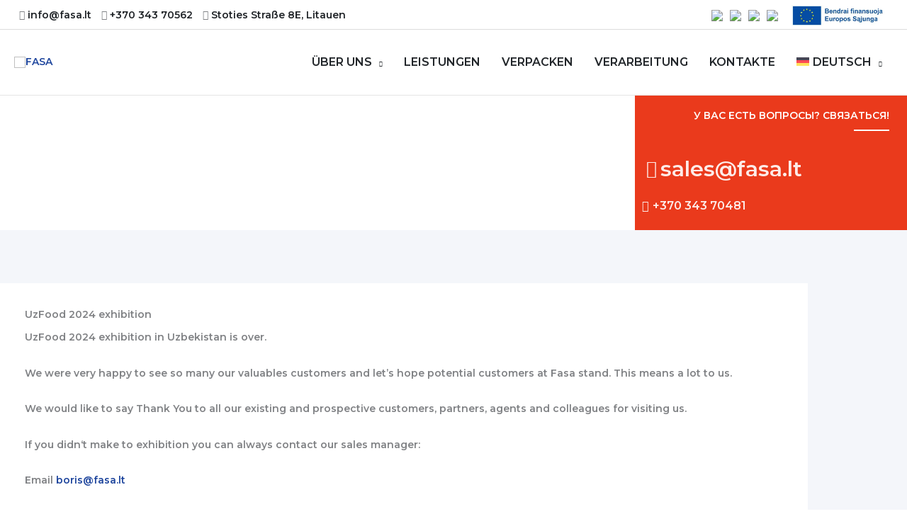

--- FILE ---
content_type: text/html; charset=UTF-8
request_url: https://www.fasa.lt/de/uzfood-2024-exhibition/
body_size: 78464
content:
<!DOCTYPE html><html lang="de-DE"><head><meta charset="UTF-8"><meta name="viewport" content="width=device-width, initial-scale=1"><link rel="profile" href="https://gmpg.org/xfn/11"><meta name='robots' content='index, follow, max-image-preview:large, max-snippet:-1, max-video-preview:-1' /><link rel="alternate" hreflang="lt" href="https://www.fasa.lt/uzfood-2024-exhibition/" /><link rel="alternate" hreflang="en" href="https://www.fasa.lt/en/uzfood-2024-exhibition/" /><link rel="alternate" hreflang="ru" href="https://www.fasa.lt/ru/uzfood-2024-exhibition/" /><link rel="alternate" hreflang="es" href="https://www.fasa.lt/es/uzfood-2024-exhibition/" /><link rel="alternate" hreflang="fr" href="https://www.fasa.lt/fr/uzfood-2024-exhibition/" /><link rel="alternate" hreflang="de" href="https://www.fasa.lt/de/uzfood-2024-exhibition/" /><link rel="alternate" hreflang="pt-pt" href="https://www.fasa.lt/pt-pt/uzfood-2024-exhibition/" /><link rel="alternate" hreflang="x-default" href="https://www.fasa.lt/uzfood-2024-exhibition/" /> <script data-no-defer="1" data-ezscrex="false" data-cfasync="false" data-pagespeed-no-defer data-cookieconsent="ignore">var ctPublicFunctions = {"_ajax_nonce":"001d0972ca","_rest_nonce":"7be25f4068","_ajax_url":"\/wp-admin\/admin-ajax.php","_rest_url":"https:\/\/www.fasa.lt\/de\/wp-json\/","data__cookies_type":"none","data__ajax_type":"rest","data__bot_detector_enabled":0,"data__frontend_data_log_enabled":1,"cookiePrefix":"","wprocket_detected":false,"host_url":"www.fasa.lt","text__ee_click_to_select":"Klicke, um die gesamten Daten auszuw\u00e4hlen","text__ee_original_email":"Die vollst\u00e4ndige Adresse lautet","text__ee_got_it":"Verstanden","text__ee_blocked":"Blockiert","text__ee_cannot_connect":"Kann keine Verbindung herstellen","text__ee_cannot_decode":"Kann E-Mail nicht dekodieren. Unbekannter Grund","text__ee_email_decoder":"CleanTalk E-Mail-Decoder","text__ee_wait_for_decoding":"Die Magie ist unterwegs!","text__ee_decoding_process":"Bitte warte einen Moment, w\u00e4hrend wir die Kontaktdaten entschl\u00fcsseln."}</script> <script data-no-defer="1" data-ezscrex="false" data-cfasync="false" data-pagespeed-no-defer data-cookieconsent="ignore">var ctPublic = {"_ajax_nonce":"001d0972ca","settings__forms__check_internal":"0","settings__forms__check_external":"0","settings__forms__force_protection":0,"settings__forms__search_test":"1","settings__forms__wc_add_to_cart":"0","settings__data__bot_detector_enabled":0,"settings__sfw__anti_crawler":0,"blog_home":"https:\/\/www.fasa.lt\/de\/\/","pixel__setting":"3","pixel__enabled":true,"pixel__url":"https:\/\/moderate10-v4.cleantalk.org\/pixel\/526bba29ce2d1bb98b1b40da9107e282.gif","data__email_check_before_post":"1","data__email_check_exist_post":1,"data__cookies_type":"none","data__key_is_ok":true,"data__visible_fields_required":true,"wl_brandname":"Anti-Spam by CleanTalk","wl_brandname_short":"CleanTalk","ct_checkjs_key":"7afa8ef168b2656332ec57bb1839df9d3218aade5bbc88040793e692baadb9a8","emailEncoderPassKey":"07944d77a1cbceed9442625435d405a1","bot_detector_forms_excluded":"W10=","advancedCacheExists":false,"varnishCacheExists":false,"wc_ajax_add_to_cart":true}</script>  <script data-cfasync="false" data-pagespeed-no-defer>var gtm4wp_datalayer_name = "dataLayer";
	var dataLayer = dataLayer || [];</script> <title>UzFood 2024 exhibition - FASA</title><meta name="description" content="UzFood 2024 exhibition in Uzbekistan is over.We were very happy to see so many our valuables customers and let’s hope potential customers at Fasa stand." /><link rel="canonical" href="https://www.fasa.lt/en/uzfood-2024-exhibition/" /><meta property="og:locale" content="de_DE" /><meta property="og:type" content="article" /><meta property="og:title" content="UzFood 2024 exhibition - FASA" /><meta property="og:description" content="UzFood 2024 exhibition in Uzbekistan is over.We were very happy to see so many our valuables customers and let’s hope potential customers at Fasa stand." /><meta property="og:url" content="https://www.fasa.lt/de/uzfood-2024-exhibition/" /><meta property="og:site_name" content="FASA" /><meta property="article:published_time" content="2024-04-08T06:44:32+00:00" /><meta property="article:modified_time" content="2024-04-18T08:08:51+00:00" /><meta property="og:image" content="https://www.fasa.lt/wp-content/uploads/2024/04/WhatsApp-Image-2024-03-26-at-07.27.00_fb87fb43.jpg" /><meta property="og:image:width" content="2048" /><meta property="og:image:height" content="1303" /><meta property="og:image:type" content="image/jpeg" /><meta name="author" content="Eivilė Rugieniūtė" /><meta name="twitter:card" content="summary_large_image" /><meta name="twitter:label1" content="Verfasst von" /><meta name="twitter:data1" content="Eivilė Rugieniūtė" /> <script type="application/ld+json" class="yoast-schema-graph">{"@context":"https://schema.org","@graph":[{"@type":"Article","@id":"https://www.fasa.lt/de/uzfood-2024-exhibition/#article","isPartOf":{"@id":"https://www.fasa.lt/de/uzfood-2024-exhibition/"},"author":{"name":"Eivilė Rugieniūtė","@id":"https://www.fasa.lt/de/#/schema/person/d9da70d13c939f46c2f0fc7790909360"},"headline":"UzFood 2024 exhibition","datePublished":"2024-04-08T06:44:32+00:00","dateModified":"2024-04-18T08:08:51+00:00","mainEntityOfPage":{"@id":"https://www.fasa.lt/de/uzfood-2024-exhibition/"},"wordCount":75,"commentCount":0,"publisher":{"@id":"https://www.fasa.lt/de/#organization"},"image":{"@id":"https://www.fasa.lt/de/uzfood-2024-exhibition/#primaryimage"},"thumbnailUrl":"https://www.fasa.lt/wp-content/uploads/2024/04/WhatsApp-Image-2024-03-26-at-07.27.00_fb87fb43.jpg","articleSection":["Unkategorisiert"],"inLanguage":"de","potentialAction":[{"@type":"CommentAction","name":"Comment","target":["https://www.fasa.lt/de/uzfood-2024-exhibition/#respond"]}]},{"@type":"WebPage","@id":"https://www.fasa.lt/de/uzfood-2024-exhibition/","url":"https://www.fasa.lt/de/uzfood-2024-exhibition/","name":"UzFood 2024 exhibition - FASA","isPartOf":{"@id":"https://www.fasa.lt/de/#website"},"primaryImageOfPage":{"@id":"https://www.fasa.lt/de/uzfood-2024-exhibition/#primaryimage"},"image":{"@id":"https://www.fasa.lt/de/uzfood-2024-exhibition/#primaryimage"},"thumbnailUrl":"https://www.fasa.lt/wp-content/uploads/2024/04/WhatsApp-Image-2024-03-26-at-07.27.00_fb87fb43.jpg","datePublished":"2024-04-08T06:44:32+00:00","dateModified":"2024-04-18T08:08:51+00:00","description":"UzFood 2024 exhibition in Uzbekistan is over.We were very happy to see so many our valuables customers and let’s hope potential customers at Fasa stand.","breadcrumb":{"@id":"https://www.fasa.lt/de/uzfood-2024-exhibition/#breadcrumb"},"inLanguage":"de","potentialAction":[{"@type":"ReadAction","target":["https://www.fasa.lt/de/uzfood-2024-exhibition/"]}]},{"@type":"ImageObject","inLanguage":"de","@id":"https://www.fasa.lt/de/uzfood-2024-exhibition/#primaryimage","url":"https://www.fasa.lt/wp-content/uploads/2024/04/WhatsApp-Image-2024-03-26-at-07.27.00_fb87fb43.jpg","contentUrl":"https://www.fasa.lt/wp-content/uploads/2024/04/WhatsApp-Image-2024-03-26-at-07.27.00_fb87fb43.jpg","width":2048,"height":1303},{"@type":"BreadcrumbList","@id":"https://www.fasa.lt/de/uzfood-2024-exhibition/#breadcrumb","itemListElement":[{"@type":"ListItem","position":1,"name":"Home","item":"https://www.fasa.lt/de/"},{"@type":"ListItem","position":2,"name":"Naujienos","item":"https://www.fasa.lt/de/naujienos/"},{"@type":"ListItem","position":3,"name":"UzFood 2024 exhibition"}]},{"@type":"WebSite","@id":"https://www.fasa.lt/de/#website","url":"https://www.fasa.lt/de/","name":"FASA","description":"Maisto perdirbimo mašinos ir įrengimai - gamyba","publisher":{"@id":"https://www.fasa.lt/de/#organization"},"potentialAction":[{"@type":"SearchAction","target":{"@type":"EntryPoint","urlTemplate":"https://www.fasa.lt/de/?s={search_term_string}"},"query-input":{"@type":"PropertyValueSpecification","valueRequired":true,"valueName":"search_term_string"}}],"inLanguage":"de"},{"@type":"Organization","@id":"https://www.fasa.lt/de/#organization","name":"FASA- Packaging Technology","url":"https://www.fasa.lt/de/","logo":{"@type":"ImageObject","inLanguage":"de","@id":"https://www.fasa.lt/de/#/schema/logo/image/","url":"https://www.fasa.lt/wp-content/uploads/2020/10/Untitled-design-1.png","contentUrl":"https://www.fasa.lt/wp-content/uploads/2020/10/Untitled-design-1.png","width":500,"height":500,"caption":"FASA- Packaging Technology"},"image":{"@id":"https://www.fasa.lt/de/#/schema/logo/image/"}},{"@type":"Person","@id":"https://www.fasa.lt/de/#/schema/person/d9da70d13c939f46c2f0fc7790909360","name":"Eivilė Rugieniūtė","image":{"@type":"ImageObject","inLanguage":"de","@id":"https://www.fasa.lt/de/#/schema/person/image/","url":"https://www.fasa.lt/wp-content/litespeed/avatar/66722d4bec3e62be71fcd2a9dd65e20b.jpg?ver=1768138635","contentUrl":"https://www.fasa.lt/wp-content/litespeed/avatar/66722d4bec3e62be71fcd2a9dd65e20b.jpg?ver=1768138635","caption":"Eivilė Rugieniūtė"},"description":"Eivile Rugieniute is a Marketing Manager at FASA with 6 years of experience in B2B marketing. She specializes in developing data-driven marketing strategies, building strong brand positioning, and driving measurable growth across digital and offline channels. At FASA, Eivile focuses on aligning marketing initiatives with business goals to support long-term success.","url":"https://www.fasa.lt/de/author/admin_marketing_85632/"}]}</script> <link rel='dns-prefetch' href='//fonts.googleapis.com' /><link rel="alternate" type="application/rss+xml" title="FASA &raquo; Feed" href="https://www.fasa.lt/de/feed/" /><link rel="alternate" type="application/rss+xml" title="FASA &raquo; Kommentar-Feed" href="https://www.fasa.lt/de/comments/feed/" /><link rel="alternate" type="application/rss+xml" title="FASA &raquo; UzFood 2024 exhibition-Kommentar-Feed" href="https://www.fasa.lt/de/uzfood-2024-exhibition/feed/" /><link rel="alternate" title="oEmbed (JSON)" type="application/json+oembed" href="https://www.fasa.lt/de/wp-json/oembed/1.0/embed?url=https%3A%2F%2Fwww.fasa.lt%2Fde%2Fuzfood-2024-exhibition%2F" /><link rel="alternate" title="oEmbed (XML)" type="text/xml+oembed" href="https://www.fasa.lt/de/wp-json/oembed/1.0/embed?url=https%3A%2F%2Fwww.fasa.lt%2Fde%2Fuzfood-2024-exhibition%2F&#038;format=xml" /><style id='wp-img-auto-sizes-contain-inline-css'>img:is([sizes=auto i],[sizes^="auto," i]){contain-intrinsic-size:3000px 1500px}
/*# sourceURL=wp-img-auto-sizes-contain-inline-css */</style><link data-optimized="1" rel='stylesheet' id='startklar_select2_styles-css' href='https://www.fasa.lt/wp-content/litespeed/css/3e2ef76713319a9794b5291747a4ebe5.css?ver=4ebe5' media='all' /><link data-optimized="1" rel='stylesheet' id='astra-theme-css-css' href='https://www.fasa.lt/wp-content/litespeed/css/5f00ca5c7c35a285bee7cfcd1f788b96.css?ver=88b96' media='all' /><style id='astra-theme-css-inline-css'>.ast-no-sidebar .entry-content .alignfull {margin-left: calc( -50vw + 50%);margin-right: calc( -50vw + 50%);max-width: 100vw;width: 100vw;}.ast-no-sidebar .entry-content .alignwide {margin-left: calc(-41vw + 50%);margin-right: calc(-41vw + 50%);max-width: unset;width: unset;}.ast-no-sidebar .entry-content .alignfull .alignfull,.ast-no-sidebar .entry-content .alignfull .alignwide,.ast-no-sidebar .entry-content .alignwide .alignfull,.ast-no-sidebar .entry-content .alignwide .alignwide,.ast-no-sidebar .entry-content .wp-block-column .alignfull,.ast-no-sidebar .entry-content .wp-block-column .alignwide{width: 100%;margin-left: auto;margin-right: auto;}.wp-block-gallery,.blocks-gallery-grid {margin: 0;}.wp-block-separator {max-width: 100px;}.wp-block-separator.is-style-wide,.wp-block-separator.is-style-dots {max-width: none;}.entry-content .has-2-columns .wp-block-column:first-child {padding-right: 10px;}.entry-content .has-2-columns .wp-block-column:last-child {padding-left: 10px;}@media (max-width: 782px) {.entry-content .wp-block-columns .wp-block-column {flex-basis: 100%;}.entry-content .has-2-columns .wp-block-column:first-child {padding-right: 0;}.entry-content .has-2-columns .wp-block-column:last-child {padding-left: 0;}}body .entry-content .wp-block-latest-posts {margin-left: 0;}body .entry-content .wp-block-latest-posts li {list-style: none;}.ast-no-sidebar .ast-container .entry-content .wp-block-latest-posts {margin-left: 0;}.ast-header-break-point .entry-content .alignwide {margin-left: auto;margin-right: auto;}.entry-content .blocks-gallery-item img {margin-bottom: auto;}.wp-block-pullquote {border-top: 4px solid #555d66;border-bottom: 4px solid #555d66;color: #40464d;}:root{--ast-post-nav-space:0;--ast-container-default-xlg-padding:6.67em;--ast-container-default-lg-padding:5.67em;--ast-container-default-slg-padding:4.34em;--ast-container-default-md-padding:3.34em;--ast-container-default-sm-padding:6.67em;--ast-container-default-xs-padding:2.4em;--ast-container-default-xxs-padding:1.4em;--ast-code-block-background:#EEEEEE;--ast-comment-inputs-background:#FAFAFA;--ast-normal-container-width:1400px;--ast-narrow-container-width:750px;--ast-blog-title-font-weight:normal;--ast-blog-meta-weight:inherit;--ast-global-color-primary:var(--ast-global-color-5);--ast-global-color-secondary:var(--ast-global-color-4);--ast-global-color-alternate-background:var(--ast-global-color-7);--ast-global-color-subtle-background:var(--ast-global-color-6);--ast-bg-style-guide:var( --ast-global-color-secondary,--ast-global-color-5 );--ast-shadow-style-guide:0px 0px 4px 0 #00000057;--ast-global-dark-bg-style:#fff;--ast-global-dark-lfs:#fbfbfb;--ast-widget-bg-color:#fafafa;--ast-wc-container-head-bg-color:#fbfbfb;--ast-title-layout-bg:#eeeeee;--ast-search-border-color:#e7e7e7;--ast-lifter-hover-bg:#e6e6e6;--ast-gallery-block-color:#000;--srfm-color-input-label:var(--ast-global-color-2);}html{font-size:87.5%;}a,.page-title{color:#20479e;}a:hover,a:focus{color:#212529;}body,button,input,select,textarea,.ast-button,.ast-custom-button{font-family:'Montserrat',sans-serif;font-weight:600;font-size:14px;font-size:1rem;}blockquote{color:#000000;}h1,h2,h3,h4,h5,h6,.entry-content :where(h1,h2,h3,h4,h5,h6),.site-title,.site-title a{font-family:'Montserrat',sans-serif;font-weight:700;text-transform:uppercase;}.ast-site-identity .site-title a{color:var(--ast-global-color-2);}.site-title{font-size:30px;font-size:2.1428571428571rem;display:none;}header .custom-logo-link img{max-width:225px;width:225px;}.astra-logo-svg{width:225px;}.site-header .site-description{font-size:12px;font-size:0.85714285714286rem;display:none;}.entry-title{font-size:30px;font-size:2.1428571428571rem;}.archive .ast-article-post .ast-article-inner,.blog .ast-article-post .ast-article-inner,.archive .ast-article-post .ast-article-inner:hover,.blog .ast-article-post .ast-article-inner:hover{overflow:hidden;}h1,.entry-content :where(h1){font-size:50px;font-size:3.5714285714286rem;font-family:'Montserrat',sans-serif;line-height:1.4em;text-transform:uppercase;}h2,.entry-content :where(h2){font-size:30px;font-size:2.1428571428571rem;font-family:'Montserrat',sans-serif;line-height:1.3em;text-transform:uppercase;}h3,.entry-content :where(h3){font-size:25px;font-size:1.7857142857143rem;font-family:'Montserrat',sans-serif;line-height:1.3em;text-transform:uppercase;}h4,.entry-content :where(h4){font-size:20px;font-size:1.4285714285714rem;line-height:1.2em;font-family:'Montserrat',sans-serif;text-transform:uppercase;}h5,.entry-content :where(h5){font-size:16px;font-size:1.1428571428571rem;line-height:1.2em;font-family:'Montserrat',sans-serif;text-transform:uppercase;}h6,.entry-content :where(h6){font-size:12px;font-size:0.85714285714286rem;line-height:1.25em;font-family:'Montserrat',sans-serif;text-transform:uppercase;}::selection{background-color:#20479e;color:#ffffff;}body,h1,h2,h3,h4,h5,h6,.entry-title a,.entry-content :where(h1,h2,h3,h4,h5,h6){color:#212529;}.tagcloud a:hover,.tagcloud a:focus,.tagcloud a.current-item{color:#ffffff;border-color:#20479e;background-color:#20479e;}input:focus,input[type="text"]:focus,input[type="email"]:focus,input[type="url"]:focus,input[type="password"]:focus,input[type="reset"]:focus,input[type="search"]:focus,textarea:focus{border-color:#20479e;}input[type="radio"]:checked,input[type=reset],input[type="checkbox"]:checked,input[type="checkbox"]:hover:checked,input[type="checkbox"]:focus:checked,input[type=range]::-webkit-slider-thumb{border-color:#20479e;background-color:#20479e;box-shadow:none;}.site-footer a:hover + .post-count,.site-footer a:focus + .post-count{background:#20479e;border-color:#20479e;}.single .nav-links .nav-previous,.single .nav-links .nav-next{color:#20479e;}.entry-meta,.entry-meta *{line-height:1.45;color:#20479e;}.entry-meta a:not(.ast-button):hover,.entry-meta a:not(.ast-button):hover *,.entry-meta a:not(.ast-button):focus,.entry-meta a:not(.ast-button):focus *,.page-links > .page-link,.page-links .page-link:hover,.post-navigation a:hover{color:#212529;}#cat option,.secondary .calendar_wrap thead a,.secondary .calendar_wrap thead a:visited{color:#20479e;}.secondary .calendar_wrap #today,.ast-progress-val span{background:#20479e;}.secondary a:hover + .post-count,.secondary a:focus + .post-count{background:#20479e;border-color:#20479e;}.calendar_wrap #today > a{color:#ffffff;}.page-links .page-link,.single .post-navigation a{color:#20479e;}.ast-header-break-point .main-header-bar .ast-button-wrap .menu-toggle{border-radius:0px;}.ast-search-menu-icon .search-form button.search-submit{padding:0 4px;}.ast-search-menu-icon form.search-form{padding-right:0;}.ast-header-search .ast-search-menu-icon.ast-dropdown-active .search-form,.ast-header-search .ast-search-menu-icon.ast-dropdown-active .search-field:focus{transition:all 0.2s;}.search-form input.search-field:focus{outline:none;}.widget-title,.widget .wp-block-heading{font-size:20px;font-size:1.4285714285714rem;color:#212529;}.single .ast-author-details .author-title{color:#212529;}.ast-search-menu-icon.slide-search a:focus-visible:focus-visible,.astra-search-icon:focus-visible,#close:focus-visible,a:focus-visible,.ast-menu-toggle:focus-visible,.site .skip-link:focus-visible,.wp-block-loginout input:focus-visible,.wp-block-search.wp-block-search__button-inside .wp-block-search__inside-wrapper,.ast-header-navigation-arrow:focus-visible,.ast-orders-table__row .ast-orders-table__cell:focus-visible,a#ast-apply-coupon:focus-visible,#ast-apply-coupon:focus-visible,#close:focus-visible,.button.search-submit:focus-visible,#search_submit:focus,.normal-search:focus-visible,.ast-header-account-wrap:focus-visible,.astra-cart-drawer-close:focus,.ast-single-variation:focus,.ast-button:focus,.ast-builder-button-wrap:has(.ast-custom-button-link:focus),.ast-builder-button-wrap .ast-custom-button-link:focus{outline-style:dotted;outline-color:inherit;outline-width:thin;}input:focus,input[type="text"]:focus,input[type="email"]:focus,input[type="url"]:focus,input[type="password"]:focus,input[type="reset"]:focus,input[type="search"]:focus,input[type="number"]:focus,textarea:focus,.wp-block-search__input:focus,[data-section="section-header-mobile-trigger"] .ast-button-wrap .ast-mobile-menu-trigger-minimal:focus,.ast-mobile-popup-drawer.active .menu-toggle-close:focus,#ast-scroll-top:focus,#coupon_code:focus,#ast-coupon-code:focus{border-style:dotted;border-color:inherit;border-width:thin;}input{outline:none;}.main-header-menu .menu-link,.ast-header-custom-item a{color:#212529;}.main-header-menu .menu-item:hover > .menu-link,.main-header-menu .menu-item:hover > .ast-menu-toggle,.main-header-menu .ast-masthead-custom-menu-items a:hover,.main-header-menu .menu-item.focus > .menu-link,.main-header-menu .menu-item.focus > .ast-menu-toggle,.main-header-menu .current-menu-item > .menu-link,.main-header-menu .current-menu-ancestor > .menu-link,.main-header-menu .current-menu-item > .ast-menu-toggle,.main-header-menu .current-menu-ancestor > .ast-menu-toggle{color:#20479e;}.header-main-layout-3 .ast-main-header-bar-alignment{margin-right:auto;}.header-main-layout-2 .site-header-section-left .ast-site-identity{text-align:left;}.site-logo-img img{ transition:all 0.2s linear;}body .ast-oembed-container *{position:absolute;top:0;width:100%;height:100%;left:0;}body .wp-block-embed-pocket-casts .ast-oembed-container *{position:unset;}.ast-header-break-point .ast-mobile-menu-buttons-minimal.menu-toggle{background:transparent;color:#324291;}.ast-header-break-point .ast-mobile-menu-buttons-outline.menu-toggle{background:transparent;border:1px solid #324291;color:#324291;}.ast-header-break-point .ast-mobile-menu-buttons-fill.menu-toggle{background:#324291;color:#ffffff;}.ast-single-post-featured-section + article {margin-top: 2em;}.site-content .ast-single-post-featured-section img {width: 100%;overflow: hidden;object-fit: cover;}.site > .ast-single-related-posts-container {margin-top: 0;}@media (min-width: 769px) {.ast-desktop .ast-container--narrow {max-width: var(--ast-narrow-container-width);margin: 0 auto;}}.ast-page-builder-template .hentry {margin: 0;}.ast-page-builder-template .site-content > .ast-container {max-width: 100%;padding: 0;}.ast-page-builder-template .site .site-content #primary {padding: 0;margin: 0;}.ast-page-builder-template .no-results {text-align: center;margin: 4em auto;}.ast-page-builder-template .ast-pagination {padding: 2em;}.ast-page-builder-template .entry-header.ast-no-title.ast-no-thumbnail {margin-top: 0;}.ast-page-builder-template .entry-header.ast-header-without-markup {margin-top: 0;margin-bottom: 0;}.ast-page-builder-template .entry-header.ast-no-title.ast-no-meta {margin-bottom: 0;}.ast-page-builder-template.single .post-navigation {padding-bottom: 2em;}.ast-page-builder-template.single-post .site-content > .ast-container {max-width: 100%;}.ast-page-builder-template .entry-header {margin-top: 4em;margin-left: auto;margin-right: auto;padding-left: 20px;padding-right: 20px;}.single.ast-page-builder-template .entry-header {padding-left: 20px;padding-right: 20px;}.ast-page-builder-template .ast-archive-description {margin: 4em auto 0;padding-left: 20px;padding-right: 20px;}.ast-page-builder-template.ast-no-sidebar .entry-content .alignwide {margin-left: 0;margin-right: 0;}.ast-small-footer{color:rgba(0,0,0,0.5);}.ast-small-footer > .ast-footer-overlay{background-color:#ffffff;;}.ast-small-footer a{color:#2354a2;}.ast-small-footer a:hover{color:#000000;}.footer-adv .footer-adv-overlay{border-top-style:solid;border-top-color:#7a7a7a;}.footer-adv .widget-title,.footer-adv .widget-title a{color:#ffffff;}.footer-adv{color:#ffffff;}.footer-adv a{color:#ffffff;}.footer-adv .tagcloud a:hover,.footer-adv .tagcloud a.current-item{border-color:#ffffff;background-color:#ffffff;}.footer-adv a:hover,.footer-adv .no-widget-text a:hover,.footer-adv a:focus,.footer-adv .no-widget-text a:focus{color:#e42524;}.footer-adv .calendar_wrap #today,.footer-adv a:hover + .post-count{background-color:#ffffff;}.footer-adv-overlay{background-color:#20479e;;}@media( max-width: 420px ) {.single .nav-links .nav-previous,.single .nav-links .nav-next {width: 100%;text-align: center;}}.wp-block-buttons.aligncenter{justify-content:center;}@media (max-width:782px){.entry-content .wp-block-columns .wp-block-column{margin-left:0px;}}.wp-block-image.aligncenter{margin-left:auto;margin-right:auto;}.wp-block-table.aligncenter{margin-left:auto;margin-right:auto;}.wp-block-buttons .wp-block-button.is-style-outline .wp-block-button__link.wp-element-button,.ast-outline-button,.wp-block-uagb-buttons-child .uagb-buttons-repeater.ast-outline-button{border-color:#ea3a1c;border-top-width:2px;border-right-width:2px;border-bottom-width:2px;border-left-width:2px;font-family:inherit;font-weight:inherit;font-size:15px;font-size:1.0714285714286rem;line-height:1em;border-top-left-radius:0px;border-top-right-radius:0px;border-bottom-right-radius:0px;border-bottom-left-radius:0px;}.wp-block-button.is-style-outline .wp-block-button__link:hover,.wp-block-buttons .wp-block-button.is-style-outline .wp-block-button__link:focus,.wp-block-buttons .wp-block-button.is-style-outline > .wp-block-button__link:not(.has-text-color):hover,.wp-block-buttons .wp-block-button.wp-block-button__link.is-style-outline:not(.has-text-color):hover,.ast-outline-button:hover,.ast-outline-button:focus,.wp-block-uagb-buttons-child .uagb-buttons-repeater.ast-outline-button:hover,.wp-block-uagb-buttons-child .uagb-buttons-repeater.ast-outline-button:focus{background-color:#20479e;}.wp-block-button .wp-block-button__link.wp-element-button.is-style-outline:not(.has-background),.wp-block-button.is-style-outline>.wp-block-button__link.wp-element-button:not(.has-background),.ast-outline-button{background-color:#ea3a1c;}.entry-content[data-ast-blocks-layout] > figure{margin-bottom:1em;}.elementor-widget-container .elementor-loop-container .e-loop-item[data-elementor-type="loop-item"]{width:100%;}@media (max-width:768px){.ast-left-sidebar #content > .ast-container{display:flex;flex-direction:column-reverse;width:100%;}.ast-separate-container .ast-article-post,.ast-separate-container .ast-article-single{padding:1.5em 2.14em;}.ast-author-box img.avatar{margin:20px 0 0 0;}}@media (min-width:769px){.ast-separate-container.ast-right-sidebar #primary,.ast-separate-container.ast-left-sidebar #primary{border:0;}.search-no-results.ast-separate-container #primary{margin-bottom:4em;}}.elementor-widget-button .elementor-button{border-style:solid;text-decoration:none;border-top-width:0;border-right-width:0;border-left-width:0;border-bottom-width:0;}body .elementor-button.elementor-size-sm,body .elementor-button.elementor-size-xs,body .elementor-button.elementor-size-md,body .elementor-button.elementor-size-lg,body .elementor-button.elementor-size-xl,body .elementor-button{border-top-left-radius:0px;border-top-right-radius:0px;border-bottom-right-radius:0px;border-bottom-left-radius:0px;padding-top:14px;padding-right:32px;padding-bottom:14px;padding-left:32px;}.elementor-widget-button .elementor-button{border-color:#ea3a1c;background-color:#ea3a1c;}.elementor-widget-button .elementor-button:hover,.elementor-widget-button .elementor-button:focus{color:#ffffff;background-color:#20479e;border-color:#20479e;}.wp-block-button .wp-block-button__link ,.elementor-widget-button .elementor-button,.elementor-widget-button .elementor-button:visited{color:#ffffff;}.elementor-widget-button .elementor-button{font-size:15px;font-size:1.0714285714286rem;line-height:1em;text-transform:uppercase;}body .elementor-button.elementor-size-sm,body .elementor-button.elementor-size-xs,body .elementor-button.elementor-size-md,body .elementor-button.elementor-size-lg,body .elementor-button.elementor-size-xl,body .elementor-button{font-size:15px;font-size:1.0714285714286rem;}.wp-block-button .wp-block-button__link:hover,.wp-block-button .wp-block-button__link:focus{color:#ffffff;background-color:#20479e;border-color:#20479e;}.elementor-widget-heading h1.elementor-heading-title{line-height:1.4em;}.elementor-widget-heading h2.elementor-heading-title{line-height:1.3em;}.elementor-widget-heading h3.elementor-heading-title{line-height:1.3em;}.elementor-widget-heading h4.elementor-heading-title{line-height:1.2em;}.elementor-widget-heading h5.elementor-heading-title{line-height:1.2em;}.elementor-widget-heading h6.elementor-heading-title{line-height:1.25em;}.wp-block-button .wp-block-button__link{border-top-width:0;border-right-width:0;border-left-width:0;border-bottom-width:0;border-color:#ea3a1c;background-color:#ea3a1c;color:#ffffff;font-family:inherit;font-weight:inherit;line-height:1em;text-transform:uppercase;font-size:15px;font-size:1.0714285714286rem;border-top-left-radius:0px;border-top-right-radius:0px;border-bottom-right-radius:0px;border-bottom-left-radius:0px;padding-top:14px;padding-right:32px;padding-bottom:14px;padding-left:32px;}.menu-toggle,button,.ast-button,.ast-custom-button,.button,input#submit,input[type="button"],input[type="submit"],input[type="reset"]{border-style:solid;border-top-width:0;border-right-width:0;border-left-width:0;border-bottom-width:0;color:#ffffff;border-color:#ea3a1c;background-color:#ea3a1c;padding-top:14px;padding-right:32px;padding-bottom:14px;padding-left:32px;font-family:inherit;font-weight:inherit;font-size:15px;font-size:1.0714285714286rem;line-height:1em;text-transform:uppercase;border-top-left-radius:0px;border-top-right-radius:0px;border-bottom-right-radius:0px;border-bottom-left-radius:0px;}button:focus,.menu-toggle:hover,button:hover,.ast-button:hover,.ast-custom-button:hover .button:hover,.ast-custom-button:hover ,input[type=reset]:hover,input[type=reset]:focus,input#submit:hover,input#submit:focus,input[type="button"]:hover,input[type="button"]:focus,input[type="submit"]:hover,input[type="submit"]:focus{color:#ffffff;background-color:#20479e;border-color:#20479e;}@media (max-width:768px){.ast-mobile-header-stack .main-header-bar .ast-search-menu-icon{display:inline-block;}.ast-header-break-point.ast-header-custom-item-outside .ast-mobile-header-stack .main-header-bar .ast-search-icon{margin:0;}.ast-comment-avatar-wrap img{max-width:2.5em;}.ast-comment-meta{padding:0 1.8888em 1.3333em;}.ast-separate-container .ast-comment-list li.depth-1{padding:1.5em 2.14em;}.ast-separate-container .comment-respond{padding:2em 2.14em;}}@media (min-width:544px){.ast-container{max-width:100%;}}@media (max-width:544px){.ast-separate-container .ast-article-post,.ast-separate-container .ast-article-single,.ast-separate-container .comments-title,.ast-separate-container .ast-archive-description{padding:1.5em 1em;}.ast-separate-container #content .ast-container{padding-left:0.54em;padding-right:0.54em;}.ast-separate-container .ast-comment-list .bypostauthor{padding:.5em;}.ast-search-menu-icon.ast-dropdown-active .search-field{width:170px;}.site-branding img,.site-header .site-logo-img .custom-logo-link img{max-width:100%;}}.footer-adv .tagcloud a:hover,.footer-adv .tagcloud a.current-item{color:#000000;}.footer-adv .calendar_wrap #today{color:#000000;} #ast-mobile-header .ast-site-header-cart-li a{pointer-events:none;}.ast-no-sidebar.ast-separate-container .entry-content .alignfull {margin-left: -6.67em;margin-right: -6.67em;width: auto;}@media (max-width: 1200px) {.ast-no-sidebar.ast-separate-container .entry-content .alignfull {margin-left: -2.4em;margin-right: -2.4em;}}@media (max-width: 768px) {.ast-no-sidebar.ast-separate-container .entry-content .alignfull {margin-left: -2.14em;margin-right: -2.14em;}}@media (max-width: 544px) {.ast-no-sidebar.ast-separate-container .entry-content .alignfull {margin-left: -1em;margin-right: -1em;}}.ast-no-sidebar.ast-separate-container .entry-content .alignwide {margin-left: -20px;margin-right: -20px;}.ast-no-sidebar.ast-separate-container .entry-content .wp-block-column .alignfull,.ast-no-sidebar.ast-separate-container .entry-content .wp-block-column .alignwide {margin-left: auto;margin-right: auto;width: 100%;}@media (max-width:768px){.site-title{font-size:24px;font-size:1.7142857142857rem;display:none;}.site-header .site-description{font-size:12px;font-size:0.85714285714286rem;display:none;}h1,.entry-content :where(h1){font-size:30px;}h2,.entry-content :where(h2){font-size:25px;}h3,.entry-content :where(h3){font-size:20px;}}@media (max-width:544px){.site-title{font-size:24px;font-size:1.7142857142857rem;display:none;}.site-header .site-description{font-size:12px;font-size:0.85714285714286rem;display:none;}h1,.entry-content :where(h1){font-size:30px;}h2,.entry-content :where(h2){font-size:25px;}h3,.entry-content :where(h3){font-size:20px;}header .custom-logo-link img,.ast-header-break-point .site-branding img,.ast-header-break-point .custom-logo-link img{max-width:150px;width:150px;}.astra-logo-svg{width:150px;}.ast-header-break-point .site-logo-img .custom-mobile-logo-link img{max-width:150px;}}@media (max-width:768px){html{font-size:79.8%;}}@media (max-width:544px){html{font-size:79.8%;}}@media (min-width:769px){.ast-container{max-width:1440px;}}@font-face {font-family: "Astra";src: url(https://www.fasa.lt/wp-content/themes/astra/assets/fonts/astra.woff) format("woff"),url(https://www.fasa.lt/wp-content/themes/astra/assets/fonts/astra.ttf) format("truetype"),url(https://www.fasa.lt/wp-content/themes/astra/assets/fonts/astra.svg#astra) format("svg");font-weight: normal;font-style: normal;font-display: fallback;}@media (max-width:921px) {.main-header-bar .main-header-bar-navigation{display:none;}}.ast-desktop .main-header-menu.submenu-with-border .sub-menu,.ast-desktop .main-header-menu.submenu-with-border .astra-full-megamenu-wrapper{border-color:#eaeaea;}.ast-desktop .main-header-menu.submenu-with-border .sub-menu{border-top-width:1px;border-right-width:1px;border-left-width:1px;border-bottom-width:1px;border-style:solid;}.ast-desktop .main-header-menu.submenu-with-border .sub-menu .sub-menu{top:-1px;}.ast-desktop .main-header-menu.submenu-with-border .sub-menu .menu-link,.ast-desktop .main-header-menu.submenu-with-border .children .menu-link{border-bottom-width:1px;border-style:solid;border-color:#eaeaea;}@media (min-width:769px){.main-header-menu .sub-menu .menu-item.ast-left-align-sub-menu:hover > .sub-menu,.main-header-menu .sub-menu .menu-item.ast-left-align-sub-menu.focus > .sub-menu{margin-left:-2px;}}.ast-small-footer{border-top-style:solid;border-top-width:1px;border-top-color:rgba(0,0,0,0.1);}.site .comments-area{padding-bottom:3em;}.ast-header-break-point.ast-header-custom-item-inside .main-header-bar .main-header-bar-navigation .ast-search-icon {display: none;}.ast-header-break-point.ast-header-custom-item-inside .main-header-bar .ast-search-menu-icon .search-form {padding: 0;display: block;overflow: hidden;}.ast-header-break-point .ast-header-custom-item .widget:last-child {margin-bottom: 1em;}.ast-header-custom-item .widget {margin: 0.5em;display: inline-block;vertical-align: middle;}.ast-header-custom-item .widget p {margin-bottom: 0;}.ast-header-custom-item .widget li {width: auto;}.ast-header-custom-item-inside .button-custom-menu-item .menu-link {display: none;}.ast-header-custom-item-inside.ast-header-break-point .button-custom-menu-item .ast-custom-button-link {display: none;}.ast-header-custom-item-inside.ast-header-break-point .button-custom-menu-item .menu-link {display: block;}.ast-header-break-point.ast-header-custom-item-outside .main-header-bar .ast-search-icon {margin-right: 1em;}.ast-header-break-point.ast-header-custom-item-inside .main-header-bar .ast-search-menu-icon .search-field,.ast-header-break-point.ast-header-custom-item-inside .main-header-bar .ast-search-menu-icon.ast-inline-search .search-field {width: 100%;padding-right: 5.5em;}.ast-header-break-point.ast-header-custom-item-inside .main-header-bar .ast-search-menu-icon .search-submit {display: block;position: absolute;height: 100%;top: 0;right: 0;padding: 0 1em;border-radius: 0;}.ast-header-break-point .ast-header-custom-item .ast-masthead-custom-menu-items {padding-left: 20px;padding-right: 20px;margin-bottom: 1em;margin-top: 1em;}.ast-header-custom-item-inside.ast-header-break-point .button-custom-menu-item {padding-left: 0;padding-right: 0;margin-top: 0;margin-bottom: 0;}.astra-icon-down_arrow::after {content: "\e900";font-family: Astra;}.astra-icon-close::after {content: "\e5cd";font-family: Astra;}.astra-icon-drag_handle::after {content: "\e25d";font-family: Astra;}.astra-icon-format_align_justify::after {content: "\e235";font-family: Astra;}.astra-icon-menu::after {content: "\e5d2";font-family: Astra;}.astra-icon-reorder::after {content: "\e8fe";font-family: Astra;}.astra-icon-search::after {content: "\e8b6";font-family: Astra;}.astra-icon-zoom_in::after {content: "\e56b";font-family: Astra;}.astra-icon-check-circle::after {content: "\e901";font-family: Astra;}.astra-icon-shopping-cart::after {content: "\f07a";font-family: Astra;}.astra-icon-shopping-bag::after {content: "\f290";font-family: Astra;}.astra-icon-shopping-basket::after {content: "\f291";font-family: Astra;}.astra-icon-circle-o::after {content: "\e903";font-family: Astra;}.astra-icon-certificate::after {content: "\e902";font-family: Astra;}blockquote {padding: 1.2em;}:root .has-ast-global-color-0-color{color:var(--ast-global-color-0);}:root .has-ast-global-color-0-background-color{background-color:var(--ast-global-color-0);}:root .wp-block-button .has-ast-global-color-0-color{color:var(--ast-global-color-0);}:root .wp-block-button .has-ast-global-color-0-background-color{background-color:var(--ast-global-color-0);}:root .has-ast-global-color-1-color{color:var(--ast-global-color-1);}:root .has-ast-global-color-1-background-color{background-color:var(--ast-global-color-1);}:root .wp-block-button .has-ast-global-color-1-color{color:var(--ast-global-color-1);}:root .wp-block-button .has-ast-global-color-1-background-color{background-color:var(--ast-global-color-1);}:root .has-ast-global-color-2-color{color:var(--ast-global-color-2);}:root .has-ast-global-color-2-background-color{background-color:var(--ast-global-color-2);}:root .wp-block-button .has-ast-global-color-2-color{color:var(--ast-global-color-2);}:root .wp-block-button .has-ast-global-color-2-background-color{background-color:var(--ast-global-color-2);}:root .has-ast-global-color-3-color{color:var(--ast-global-color-3);}:root .has-ast-global-color-3-background-color{background-color:var(--ast-global-color-3);}:root .wp-block-button .has-ast-global-color-3-color{color:var(--ast-global-color-3);}:root .wp-block-button .has-ast-global-color-3-background-color{background-color:var(--ast-global-color-3);}:root .has-ast-global-color-4-color{color:var(--ast-global-color-4);}:root .has-ast-global-color-4-background-color{background-color:var(--ast-global-color-4);}:root .wp-block-button .has-ast-global-color-4-color{color:var(--ast-global-color-4);}:root .wp-block-button .has-ast-global-color-4-background-color{background-color:var(--ast-global-color-4);}:root .has-ast-global-color-5-color{color:var(--ast-global-color-5);}:root .has-ast-global-color-5-background-color{background-color:var(--ast-global-color-5);}:root .wp-block-button .has-ast-global-color-5-color{color:var(--ast-global-color-5);}:root .wp-block-button .has-ast-global-color-5-background-color{background-color:var(--ast-global-color-5);}:root .has-ast-global-color-6-color{color:var(--ast-global-color-6);}:root .has-ast-global-color-6-background-color{background-color:var(--ast-global-color-6);}:root .wp-block-button .has-ast-global-color-6-color{color:var(--ast-global-color-6);}:root .wp-block-button .has-ast-global-color-6-background-color{background-color:var(--ast-global-color-6);}:root .has-ast-global-color-7-color{color:var(--ast-global-color-7);}:root .has-ast-global-color-7-background-color{background-color:var(--ast-global-color-7);}:root .wp-block-button .has-ast-global-color-7-color{color:var(--ast-global-color-7);}:root .wp-block-button .has-ast-global-color-7-background-color{background-color:var(--ast-global-color-7);}:root .has-ast-global-color-8-color{color:var(--ast-global-color-8);}:root .has-ast-global-color-8-background-color{background-color:var(--ast-global-color-8);}:root .wp-block-button .has-ast-global-color-8-color{color:var(--ast-global-color-8);}:root .wp-block-button .has-ast-global-color-8-background-color{background-color:var(--ast-global-color-8);}:root{--ast-global-color-0:#0170B9;--ast-global-color-1:#3a3a3a;--ast-global-color-2:#3a3a3a;--ast-global-color-3:#4B4F58;--ast-global-color-4:#F5F5F5;--ast-global-color-5:#FFFFFF;--ast-global-color-6:#E5E5E5;--ast-global-color-7:#424242;--ast-global-color-8:#000000;}:root {--ast-border-color : #dddddd;}.ast-single-entry-banner {-js-display: flex;display: flex;flex-direction: column;justify-content: center;text-align: center;position: relative;background: var(--ast-title-layout-bg);}.ast-single-entry-banner[data-banner-layout="layout-1"] {max-width: 1400px;background: inherit;padding: 20px 0;}.ast-single-entry-banner[data-banner-width-type="custom"] {margin: 0 auto;width: 100%;}.ast-single-entry-banner + .site-content .entry-header {margin-bottom: 0;}.site .ast-author-avatar {--ast-author-avatar-size: ;}a.ast-underline-text {text-decoration: underline;}.ast-container > .ast-terms-link {position: relative;display: block;}a.ast-button.ast-badge-tax {padding: 4px 8px;border-radius: 3px;font-size: inherit;}header.entry-header{text-align:left;}header.entry-header .entry-title{font-size:30px;font-size:2.1428571428571rem;}header.entry-header > *:not(:last-child){margin-bottom:10px;}@media (max-width:768px){header.entry-header{text-align:left;}}@media (max-width:544px){header.entry-header{text-align:left;}}.ast-archive-entry-banner {-js-display: flex;display: flex;flex-direction: column;justify-content: center;text-align: center;position: relative;background: var(--ast-title-layout-bg);}.ast-archive-entry-banner[data-banner-width-type="custom"] {margin: 0 auto;width: 100%;}.ast-archive-entry-banner[data-banner-layout="layout-1"] {background: inherit;padding: 20px 0;text-align: left;}body.archive .ast-archive-description{max-width:1400px;width:100%;text-align:left;padding-top:3em;padding-right:3em;padding-bottom:3em;padding-left:3em;}body.archive .ast-archive-description .ast-archive-title,body.archive .ast-archive-description .ast-archive-title *{font-size:40px;font-size:2.8571428571429rem;}body.archive .ast-archive-description > *:not(:last-child){margin-bottom:10px;}@media (max-width:768px){body.archive .ast-archive-description{text-align:left;}}@media (max-width:544px){body.archive .ast-archive-description{text-align:left;}}.ast-breadcrumbs .trail-browse,.ast-breadcrumbs .trail-items,.ast-breadcrumbs .trail-items li{display:inline-block;margin:0;padding:0;border:none;background:inherit;text-indent:0;text-decoration:none;}.ast-breadcrumbs .trail-browse{font-size:inherit;font-style:inherit;font-weight:inherit;color:inherit;}.ast-breadcrumbs .trail-items{list-style:none;}.trail-items li::after{padding:0 0.3em;content:"\00bb";}.trail-items li:last-of-type::after{display:none;}h1,h2,h3,h4,h5,h6,.entry-content :where(h1,h2,h3,h4,h5,h6){color:#20479e;}.elementor-posts-container [CLASS*="ast-width-"]{width:100%;}.elementor-template-full-width .ast-container{display:block;}.elementor-screen-only,.screen-reader-text,.screen-reader-text span,.ui-helper-hidden-accessible{top:0 !important;}@media (max-width:544px){.elementor-element .elementor-wc-products .woocommerce[class*="columns-"] ul.products li.product{width:auto;margin:0;}.elementor-element .woocommerce .woocommerce-result-count{float:none;}}.ast-header-break-point .main-header-bar{border-bottom-width:1px;border-bottom-color:rgba(0,0,0,0.1);}@media (min-width:769px){.main-header-bar{border-bottom-width:1px;border-bottom-color:rgba(0,0,0,0.1);}}.ast-flex{-webkit-align-content:center;-ms-flex-line-pack:center;align-content:center;-webkit-box-align:center;-webkit-align-items:center;-moz-box-align:center;-ms-flex-align:center;align-items:center;}.main-header-bar{padding:1em 0;}.ast-site-identity{padding:0;}.header-main-layout-1 .ast-flex.main-header-container,.header-main-layout-3 .ast-flex.main-header-container{-webkit-align-content:center;-ms-flex-line-pack:center;align-content:center;-webkit-box-align:center;-webkit-align-items:center;-moz-box-align:center;-ms-flex-align:center;align-items:center;}.header-main-layout-1 .ast-flex.main-header-container,.header-main-layout-3 .ast-flex.main-header-container{-webkit-align-content:center;-ms-flex-line-pack:center;align-content:center;-webkit-box-align:center;-webkit-align-items:center;-moz-box-align:center;-ms-flex-align:center;align-items:center;}.main-header-menu .sub-menu .menu-item.menu-item-has-children > .menu-link:after{position:absolute;right:1em;top:50%;transform:translate(0,-50%) rotate(270deg);}.ast-header-break-point .main-header-bar .main-header-bar-navigation .page_item_has_children > .ast-menu-toggle::before,.ast-header-break-point .main-header-bar .main-header-bar-navigation .menu-item-has-children > .ast-menu-toggle::before,.ast-mobile-popup-drawer .main-header-bar-navigation .menu-item-has-children>.ast-menu-toggle::before,.ast-header-break-point .ast-mobile-header-wrap .main-header-bar-navigation .menu-item-has-children > .ast-menu-toggle::before{font-weight:bold;content:"\e900";font-family:Astra;text-decoration:inherit;display:inline-block;}.ast-header-break-point .main-navigation ul.sub-menu .menu-item .menu-link:before{content:"\e900";font-family:Astra;font-size:.65em;text-decoration:inherit;display:inline-block;transform:translate(0,-2px) rotateZ(270deg);margin-right:5px;}.widget_search .search-form:after{font-family:Astra;font-size:1.2em;font-weight:normal;content:"\e8b6";position:absolute;top:50%;right:15px;transform:translate(0,-50%);}.astra-search-icon::before{content:"\e8b6";font-family:Astra;font-style:normal;font-weight:normal;text-decoration:inherit;text-align:center;-webkit-font-smoothing:antialiased;-moz-osx-font-smoothing:grayscale;z-index:3;}.main-header-bar .main-header-bar-navigation .page_item_has_children > a:after,.main-header-bar .main-header-bar-navigation .menu-item-has-children > a:after,.menu-item-has-children .ast-header-navigation-arrow:after{content:"\e900";display:inline-block;font-family:Astra;font-size:.6rem;font-weight:bold;text-rendering:auto;-webkit-font-smoothing:antialiased;-moz-osx-font-smoothing:grayscale;margin-left:10px;line-height:normal;}.menu-item-has-children .sub-menu .ast-header-navigation-arrow:after{margin-left:0;}.ast-mobile-popup-drawer .main-header-bar-navigation .ast-submenu-expanded>.ast-menu-toggle::before{transform:rotateX(180deg);}.ast-header-break-point .main-header-bar-navigation .menu-item-has-children > .menu-link:after{display:none;}@media (min-width:769px){.ast-builder-menu .main-navigation > ul > li:last-child a{margin-right:0;}}.ast-separate-container .ast-article-inner{background-color:var(--ast-global-color-5);}@media (max-width:768px){.ast-separate-container .ast-article-inner{background-color:var(--ast-global-color-5);}}@media (max-width:544px){.ast-separate-container .ast-article-inner{background-color:var(--ast-global-color-5);}}.ast-separate-container .ast-article-single:not(.ast-related-post),.ast-separate-container .error-404,.ast-separate-container .no-results,.single.ast-separate-container.ast-author-meta,.ast-separate-container .related-posts-title-wrapper,.ast-separate-container .comments-count-wrapper,.ast-box-layout.ast-plain-container .site-content,.ast-padded-layout.ast-plain-container .site-content,.ast-separate-container .ast-archive-description,.ast-separate-container .comments-area .comment-respond,.ast-separate-container .comments-area .ast-comment-list li,.ast-separate-container .comments-area .comments-title{background-color:var(--ast-global-color-5);}@media (max-width:768px){.ast-separate-container .ast-article-single:not(.ast-related-post),.ast-separate-container .error-404,.ast-separate-container .no-results,.single.ast-separate-container.ast-author-meta,.ast-separate-container .related-posts-title-wrapper,.ast-separate-container .comments-count-wrapper,.ast-box-layout.ast-plain-container .site-content,.ast-padded-layout.ast-plain-container .site-content,.ast-separate-container .ast-archive-description{background-color:var(--ast-global-color-5);}}@media (max-width:544px){.ast-separate-container .ast-article-single:not(.ast-related-post),.ast-separate-container .error-404,.ast-separate-container .no-results,.single.ast-separate-container.ast-author-meta,.ast-separate-container .related-posts-title-wrapper,.ast-separate-container .comments-count-wrapper,.ast-box-layout.ast-plain-container .site-content,.ast-padded-layout.ast-plain-container .site-content,.ast-separate-container .ast-archive-description{background-color:var(--ast-global-color-5);}}.ast-separate-container.ast-two-container #secondary .widget{background-color:var(--ast-global-color-5);}@media (max-width:768px){.ast-separate-container.ast-two-container #secondary .widget{background-color:var(--ast-global-color-5);}}@media (max-width:544px){.ast-separate-container.ast-two-container #secondary .widget{background-color:var(--ast-global-color-5);}}#ast-scroll-top {display: none;position: fixed;text-align: center;cursor: pointer;z-index: 99;width: 2.1em;height: 2.1em;line-height: 2.1;color: #ffffff;border-radius: 2px;content: "";outline: inherit;}@media (min-width: 769px) {#ast-scroll-top {content: "769";}}#ast-scroll-top .ast-icon.icon-arrow svg {margin-left: 0px;vertical-align: middle;transform: translate(0,-20%) rotate(180deg);width: 1.6em;}.ast-scroll-to-top-right {right: 30px;bottom: 30px;}.ast-scroll-to-top-left {left: 30px;bottom: 30px;}#ast-scroll-top{background-color:#20479e;font-size:15px;}.ast-scroll-top-icon::before{content:"\e900";font-family:Astra;text-decoration:inherit;}.ast-scroll-top-icon{transform:rotate(180deg);}@media (max-width:768px){#ast-scroll-top .ast-icon.icon-arrow svg{width:1em;}}:root{--e-global-color-astglobalcolor0:#0170B9;--e-global-color-astglobalcolor1:#3a3a3a;--e-global-color-astglobalcolor2:#3a3a3a;--e-global-color-astglobalcolor3:#4B4F58;--e-global-color-astglobalcolor4:#F5F5F5;--e-global-color-astglobalcolor5:#FFFFFF;--e-global-color-astglobalcolor6:#E5E5E5;--e-global-color-astglobalcolor7:#424242;--e-global-color-astglobalcolor8:#000000;}.comment-reply-title{font-size:23px;font-size:1.6428571428571rem;}.ast-comment-meta{line-height:1.666666667;color:#20479e;font-size:11px;font-size:0.78571428571429rem;}.ast-comment-list #cancel-comment-reply-link{font-size:14px;font-size:1rem;}.comments-count-wrapper {padding: 2em 0;}.comments-count-wrapper .comments-title {font-weight: normal;word-wrap: break-word;}.ast-comment-list {margin: 0;word-wrap: break-word;padding-bottom: 0.5em;list-style: none;}.site-content article .comments-area {border-top: 1px solid var(--ast-single-post-border,var(--ast-border-color));}.ast-comment-list li {list-style: none;}.ast-comment-list li.depth-1 .ast-comment,.ast-comment-list li.depth-2 .ast-comment {border-bottom: 1px solid #eeeeee;}.ast-comment-list .comment-respond {padding: 1em 0;border-bottom: 1px solid #dddddd;}.ast-comment-list .comment-respond .comment-reply-title {margin-top: 0;padding-top: 0;}.ast-comment-list .comment-respond p {margin-bottom: .5em;}.ast-comment-list .ast-comment-edit-reply-wrap {-js-display: flex;display: flex;justify-content: flex-end;}.ast-comment-list .ast-edit-link {flex: 1;}.ast-comment-list .comment-awaiting-moderation {margin-bottom: 0;}.ast-comment {padding: 1em 0 ;}.ast-comment-avatar-wrap img {border-radius: 50%;}.ast-comment-content {clear: both;}.ast-comment-cite-wrap {text-align: left;}.ast-comment-cite-wrap cite {font-style: normal;}.comment-reply-title {padding-top: 1em;font-weight: normal;line-height: 1.65;}.ast-comment-meta {margin-bottom: 0.5em;}.comments-area {border-top: 1px solid #eeeeee;margin-top: 2em;}.comments-area .comment-form-comment {width: 100%;border: none;margin: 0;padding: 0;}.comments-area .comment-notes,.comments-area .comment-textarea,.comments-area .form-allowed-tags {margin-bottom: 1.5em;}.comments-area .form-submit {margin-bottom: 0;}.comments-area textarea#comment,.comments-area .ast-comment-formwrap input[type="text"] {width: 100%;border-radius: 0;vertical-align: middle;margin-bottom: 10px;}.comments-area .no-comments {margin-top: 0.5em;margin-bottom: 0.5em;}.comments-area p.logged-in-as {margin-bottom: 1em;}.ast-separate-container .comments-count-wrapper {background-color: #fff;padding: 2em 6.67em 0;}@media (max-width: 1200px) {.ast-separate-container .comments-count-wrapper {padding: 2em 3.34em;}}.ast-separate-container .comments-area {border-top: 0;}.ast-separate-container .ast-comment-list {padding-bottom: 0;}.ast-separate-container .ast-comment-list li {background-color: #fff;}.ast-separate-container .ast-comment-list li.depth-1 .children li {padding-bottom: 0;padding-top: 0;margin-bottom: 0;}.ast-separate-container .ast-comment-list li.depth-1 .ast-comment,.ast-separate-container .ast-comment-list li.depth-2 .ast-comment {border-bottom: 0;}.ast-separate-container .ast-comment-list .comment-respond {padding-top: 0;padding-bottom: 1em;background-color: transparent;}.ast-separate-container .ast-comment-list .pingback p {margin-bottom: 0;}.ast-separate-container .ast-comment-list .bypostauthor {padding: 2em;margin-bottom: 1em;}.ast-separate-container .ast-comment-list .bypostauthor li {background: transparent;margin-bottom: 0;padding: 0 0 0 2em;}.ast-separate-container .comment-reply-title {padding-top: 0;}.comment-content a {word-wrap: break-word;}.comment-form-legend {margin-bottom: unset;padding: 0 0.5em;}.ast-separate-container .ast-comment-list li.depth-1 {padding: 4em 6.67em;margin-bottom: 2em;}@media (max-width: 1200px) {.ast-separate-container .ast-comment-list li.depth-1 {padding: 3em 3.34em;}}.ast-separate-container .comment-respond {background-color: #fff;padding: 4em 6.67em;border-bottom: 0;}@media (max-width: 1200px) {.ast-separate-container .comment-respond {padding: 3em 2.34em;}}.ast-comment-list .children {margin-left: 2em;}@media (max-width: 992px) {.ast-comment-list .children {margin-left: 1em;}}.ast-comment-list #cancel-comment-reply-link {white-space: nowrap;font-size: 15px;font-size: 1rem;margin-left: 1em;}.ast-comment-avatar-wrap {float: left;clear: right;margin-right: 1.33333em;}.ast-comment-meta-wrap {float: left;clear: right;padding: 0 0 1.33333em;}.ast-comment-time .timendate,.ast-comment-time .reply {margin-right: 0.5em;}.comments-area #wp-comment-cookies-consent {margin-right: 10px;}.ast-page-builder-template .comments-area {padding-left: 20px;padding-right: 20px;margin-top: 0;margin-bottom: 2em;}.ast-separate-container .ast-comment-list .bypostauthor .bypostauthor {background: transparent;margin-bottom: 0;padding-right: 0;padding-bottom: 0;padding-top: 0;}@media (min-width:769px){.ast-separate-container .ast-comment-list li .comment-respond{padding-left:2.66666em;padding-right:2.66666em;}}@media (max-width:544px){.ast-separate-container .comments-count-wrapper{padding:1.5em 1em;}.ast-separate-container .ast-comment-list li.depth-1{padding:1.5em 1em;margin-bottom:1.5em;}.ast-separate-container .ast-comment-list .bypostauthor{padding:.5em;}.ast-separate-container .comment-respond{padding:1.5em 1em;}.ast-separate-container .ast-comment-list .bypostauthor li{padding:0 0 0 .5em;}.ast-comment-list .children{margin-left:0.66666em;}}@media (max-width:768px){.ast-comment-avatar-wrap img{max-width:2.5em;}.comments-area{margin-top:1.5em;}.ast-separate-container .comments-count-wrapper{padding:2em 2.14em;}.ast-separate-container .ast-comment-list li.depth-1{padding:1.5em 2.14em;}.ast-separate-container .comment-respond{padding:2em 2.14em;}}@media (max-width:768px){.ast-comment-avatar-wrap{margin-right:0.5em;}}
/*# sourceURL=astra-theme-css-inline-css */</style><link rel='stylesheet' id='astra-google-fonts-css' href='https://fonts.googleapis.com/css?family=Montserrat%3A600%2C400%2C700&#038;display=fallback&#038;ver=4.12.0' media='all' /><link data-optimized="1" rel='stylesheet' id='wp-block-library-css' href='https://www.fasa.lt/wp-content/litespeed/css/3dd1a345bd991ae07b95a597df894999.css?ver=94999' media='all' /><style id='global-styles-inline-css'>:root{--wp--preset--aspect-ratio--square: 1;--wp--preset--aspect-ratio--4-3: 4/3;--wp--preset--aspect-ratio--3-4: 3/4;--wp--preset--aspect-ratio--3-2: 3/2;--wp--preset--aspect-ratio--2-3: 2/3;--wp--preset--aspect-ratio--16-9: 16/9;--wp--preset--aspect-ratio--9-16: 9/16;--wp--preset--color--black: #000000;--wp--preset--color--cyan-bluish-gray: #abb8c3;--wp--preset--color--white: #ffffff;--wp--preset--color--pale-pink: #f78da7;--wp--preset--color--vivid-red: #cf2e2e;--wp--preset--color--luminous-vivid-orange: #ff6900;--wp--preset--color--luminous-vivid-amber: #fcb900;--wp--preset--color--light-green-cyan: #7bdcb5;--wp--preset--color--vivid-green-cyan: #00d084;--wp--preset--color--pale-cyan-blue: #8ed1fc;--wp--preset--color--vivid-cyan-blue: #0693e3;--wp--preset--color--vivid-purple: #9b51e0;--wp--preset--color--ast-global-color-0: var(--ast-global-color-0);--wp--preset--color--ast-global-color-1: var(--ast-global-color-1);--wp--preset--color--ast-global-color-2: var(--ast-global-color-2);--wp--preset--color--ast-global-color-3: var(--ast-global-color-3);--wp--preset--color--ast-global-color-4: var(--ast-global-color-4);--wp--preset--color--ast-global-color-5: var(--ast-global-color-5);--wp--preset--color--ast-global-color-6: var(--ast-global-color-6);--wp--preset--color--ast-global-color-7: var(--ast-global-color-7);--wp--preset--color--ast-global-color-8: var(--ast-global-color-8);--wp--preset--gradient--vivid-cyan-blue-to-vivid-purple: linear-gradient(135deg,rgb(6,147,227) 0%,rgb(155,81,224) 100%);--wp--preset--gradient--light-green-cyan-to-vivid-green-cyan: linear-gradient(135deg,rgb(122,220,180) 0%,rgb(0,208,130) 100%);--wp--preset--gradient--luminous-vivid-amber-to-luminous-vivid-orange: linear-gradient(135deg,rgb(252,185,0) 0%,rgb(255,105,0) 100%);--wp--preset--gradient--luminous-vivid-orange-to-vivid-red: linear-gradient(135deg,rgb(255,105,0) 0%,rgb(207,46,46) 100%);--wp--preset--gradient--very-light-gray-to-cyan-bluish-gray: linear-gradient(135deg,rgb(238,238,238) 0%,rgb(169,184,195) 100%);--wp--preset--gradient--cool-to-warm-spectrum: linear-gradient(135deg,rgb(74,234,220) 0%,rgb(151,120,209) 20%,rgb(207,42,186) 40%,rgb(238,44,130) 60%,rgb(251,105,98) 80%,rgb(254,248,76) 100%);--wp--preset--gradient--blush-light-purple: linear-gradient(135deg,rgb(255,206,236) 0%,rgb(152,150,240) 100%);--wp--preset--gradient--blush-bordeaux: linear-gradient(135deg,rgb(254,205,165) 0%,rgb(254,45,45) 50%,rgb(107,0,62) 100%);--wp--preset--gradient--luminous-dusk: linear-gradient(135deg,rgb(255,203,112) 0%,rgb(199,81,192) 50%,rgb(65,88,208) 100%);--wp--preset--gradient--pale-ocean: linear-gradient(135deg,rgb(255,245,203) 0%,rgb(182,227,212) 50%,rgb(51,167,181) 100%);--wp--preset--gradient--electric-grass: linear-gradient(135deg,rgb(202,248,128) 0%,rgb(113,206,126) 100%);--wp--preset--gradient--midnight: linear-gradient(135deg,rgb(2,3,129) 0%,rgb(40,116,252) 100%);--wp--preset--font-size--small: 13px;--wp--preset--font-size--medium: 20px;--wp--preset--font-size--large: 36px;--wp--preset--font-size--x-large: 42px;--wp--preset--spacing--20: 0.44rem;--wp--preset--spacing--30: 0.67rem;--wp--preset--spacing--40: 1rem;--wp--preset--spacing--50: 1.5rem;--wp--preset--spacing--60: 2.25rem;--wp--preset--spacing--70: 3.38rem;--wp--preset--spacing--80: 5.06rem;--wp--preset--shadow--natural: 6px 6px 9px rgba(0, 0, 0, 0.2);--wp--preset--shadow--deep: 12px 12px 50px rgba(0, 0, 0, 0.4);--wp--preset--shadow--sharp: 6px 6px 0px rgba(0, 0, 0, 0.2);--wp--preset--shadow--outlined: 6px 6px 0px -3px rgb(255, 255, 255), 6px 6px rgb(0, 0, 0);--wp--preset--shadow--crisp: 6px 6px 0px rgb(0, 0, 0);}:root { --wp--style--global--content-size: var(--wp--custom--ast-content-width-size);--wp--style--global--wide-size: var(--wp--custom--ast-wide-width-size); }:where(body) { margin: 0; }.wp-site-blocks > .alignleft { float: left; margin-right: 2em; }.wp-site-blocks > .alignright { float: right; margin-left: 2em; }.wp-site-blocks > .aligncenter { justify-content: center; margin-left: auto; margin-right: auto; }:where(.wp-site-blocks) > * { margin-block-start: 24px; margin-block-end: 0; }:where(.wp-site-blocks) > :first-child { margin-block-start: 0; }:where(.wp-site-blocks) > :last-child { margin-block-end: 0; }:root { --wp--style--block-gap: 24px; }:root :where(.is-layout-flow) > :first-child{margin-block-start: 0;}:root :where(.is-layout-flow) > :last-child{margin-block-end: 0;}:root :where(.is-layout-flow) > *{margin-block-start: 24px;margin-block-end: 0;}:root :where(.is-layout-constrained) > :first-child{margin-block-start: 0;}:root :where(.is-layout-constrained) > :last-child{margin-block-end: 0;}:root :where(.is-layout-constrained) > *{margin-block-start: 24px;margin-block-end: 0;}:root :where(.is-layout-flex){gap: 24px;}:root :where(.is-layout-grid){gap: 24px;}.is-layout-flow > .alignleft{float: left;margin-inline-start: 0;margin-inline-end: 2em;}.is-layout-flow > .alignright{float: right;margin-inline-start: 2em;margin-inline-end: 0;}.is-layout-flow > .aligncenter{margin-left: auto !important;margin-right: auto !important;}.is-layout-constrained > .alignleft{float: left;margin-inline-start: 0;margin-inline-end: 2em;}.is-layout-constrained > .alignright{float: right;margin-inline-start: 2em;margin-inline-end: 0;}.is-layout-constrained > .aligncenter{margin-left: auto !important;margin-right: auto !important;}.is-layout-constrained > :where(:not(.alignleft):not(.alignright):not(.alignfull)){max-width: var(--wp--style--global--content-size);margin-left: auto !important;margin-right: auto !important;}.is-layout-constrained > .alignwide{max-width: var(--wp--style--global--wide-size);}body .is-layout-flex{display: flex;}.is-layout-flex{flex-wrap: wrap;align-items: center;}.is-layout-flex > :is(*, div){margin: 0;}body .is-layout-grid{display: grid;}.is-layout-grid > :is(*, div){margin: 0;}body{padding-top: 0px;padding-right: 0px;padding-bottom: 0px;padding-left: 0px;}a:where(:not(.wp-element-button)){text-decoration: none;}:root :where(.wp-element-button, .wp-block-button__link){background-color: #32373c;border-width: 0;color: #fff;font-family: inherit;font-size: inherit;font-style: inherit;font-weight: inherit;letter-spacing: inherit;line-height: inherit;padding-top: calc(0.667em + 2px);padding-right: calc(1.333em + 2px);padding-bottom: calc(0.667em + 2px);padding-left: calc(1.333em + 2px);text-decoration: none;text-transform: inherit;}.has-black-color{color: var(--wp--preset--color--black) !important;}.has-cyan-bluish-gray-color{color: var(--wp--preset--color--cyan-bluish-gray) !important;}.has-white-color{color: var(--wp--preset--color--white) !important;}.has-pale-pink-color{color: var(--wp--preset--color--pale-pink) !important;}.has-vivid-red-color{color: var(--wp--preset--color--vivid-red) !important;}.has-luminous-vivid-orange-color{color: var(--wp--preset--color--luminous-vivid-orange) !important;}.has-luminous-vivid-amber-color{color: var(--wp--preset--color--luminous-vivid-amber) !important;}.has-light-green-cyan-color{color: var(--wp--preset--color--light-green-cyan) !important;}.has-vivid-green-cyan-color{color: var(--wp--preset--color--vivid-green-cyan) !important;}.has-pale-cyan-blue-color{color: var(--wp--preset--color--pale-cyan-blue) !important;}.has-vivid-cyan-blue-color{color: var(--wp--preset--color--vivid-cyan-blue) !important;}.has-vivid-purple-color{color: var(--wp--preset--color--vivid-purple) !important;}.has-ast-global-color-0-color{color: var(--wp--preset--color--ast-global-color-0) !important;}.has-ast-global-color-1-color{color: var(--wp--preset--color--ast-global-color-1) !important;}.has-ast-global-color-2-color{color: var(--wp--preset--color--ast-global-color-2) !important;}.has-ast-global-color-3-color{color: var(--wp--preset--color--ast-global-color-3) !important;}.has-ast-global-color-4-color{color: var(--wp--preset--color--ast-global-color-4) !important;}.has-ast-global-color-5-color{color: var(--wp--preset--color--ast-global-color-5) !important;}.has-ast-global-color-6-color{color: var(--wp--preset--color--ast-global-color-6) !important;}.has-ast-global-color-7-color{color: var(--wp--preset--color--ast-global-color-7) !important;}.has-ast-global-color-8-color{color: var(--wp--preset--color--ast-global-color-8) !important;}.has-black-background-color{background-color: var(--wp--preset--color--black) !important;}.has-cyan-bluish-gray-background-color{background-color: var(--wp--preset--color--cyan-bluish-gray) !important;}.has-white-background-color{background-color: var(--wp--preset--color--white) !important;}.has-pale-pink-background-color{background-color: var(--wp--preset--color--pale-pink) !important;}.has-vivid-red-background-color{background-color: var(--wp--preset--color--vivid-red) !important;}.has-luminous-vivid-orange-background-color{background-color: var(--wp--preset--color--luminous-vivid-orange) !important;}.has-luminous-vivid-amber-background-color{background-color: var(--wp--preset--color--luminous-vivid-amber) !important;}.has-light-green-cyan-background-color{background-color: var(--wp--preset--color--light-green-cyan) !important;}.has-vivid-green-cyan-background-color{background-color: var(--wp--preset--color--vivid-green-cyan) !important;}.has-pale-cyan-blue-background-color{background-color: var(--wp--preset--color--pale-cyan-blue) !important;}.has-vivid-cyan-blue-background-color{background-color: var(--wp--preset--color--vivid-cyan-blue) !important;}.has-vivid-purple-background-color{background-color: var(--wp--preset--color--vivid-purple) !important;}.has-ast-global-color-0-background-color{background-color: var(--wp--preset--color--ast-global-color-0) !important;}.has-ast-global-color-1-background-color{background-color: var(--wp--preset--color--ast-global-color-1) !important;}.has-ast-global-color-2-background-color{background-color: var(--wp--preset--color--ast-global-color-2) !important;}.has-ast-global-color-3-background-color{background-color: var(--wp--preset--color--ast-global-color-3) !important;}.has-ast-global-color-4-background-color{background-color: var(--wp--preset--color--ast-global-color-4) !important;}.has-ast-global-color-5-background-color{background-color: var(--wp--preset--color--ast-global-color-5) !important;}.has-ast-global-color-6-background-color{background-color: var(--wp--preset--color--ast-global-color-6) !important;}.has-ast-global-color-7-background-color{background-color: var(--wp--preset--color--ast-global-color-7) !important;}.has-ast-global-color-8-background-color{background-color: var(--wp--preset--color--ast-global-color-8) !important;}.has-black-border-color{border-color: var(--wp--preset--color--black) !important;}.has-cyan-bluish-gray-border-color{border-color: var(--wp--preset--color--cyan-bluish-gray) !important;}.has-white-border-color{border-color: var(--wp--preset--color--white) !important;}.has-pale-pink-border-color{border-color: var(--wp--preset--color--pale-pink) !important;}.has-vivid-red-border-color{border-color: var(--wp--preset--color--vivid-red) !important;}.has-luminous-vivid-orange-border-color{border-color: var(--wp--preset--color--luminous-vivid-orange) !important;}.has-luminous-vivid-amber-border-color{border-color: var(--wp--preset--color--luminous-vivid-amber) !important;}.has-light-green-cyan-border-color{border-color: var(--wp--preset--color--light-green-cyan) !important;}.has-vivid-green-cyan-border-color{border-color: var(--wp--preset--color--vivid-green-cyan) !important;}.has-pale-cyan-blue-border-color{border-color: var(--wp--preset--color--pale-cyan-blue) !important;}.has-vivid-cyan-blue-border-color{border-color: var(--wp--preset--color--vivid-cyan-blue) !important;}.has-vivid-purple-border-color{border-color: var(--wp--preset--color--vivid-purple) !important;}.has-ast-global-color-0-border-color{border-color: var(--wp--preset--color--ast-global-color-0) !important;}.has-ast-global-color-1-border-color{border-color: var(--wp--preset--color--ast-global-color-1) !important;}.has-ast-global-color-2-border-color{border-color: var(--wp--preset--color--ast-global-color-2) !important;}.has-ast-global-color-3-border-color{border-color: var(--wp--preset--color--ast-global-color-3) !important;}.has-ast-global-color-4-border-color{border-color: var(--wp--preset--color--ast-global-color-4) !important;}.has-ast-global-color-5-border-color{border-color: var(--wp--preset--color--ast-global-color-5) !important;}.has-ast-global-color-6-border-color{border-color: var(--wp--preset--color--ast-global-color-6) !important;}.has-ast-global-color-7-border-color{border-color: var(--wp--preset--color--ast-global-color-7) !important;}.has-ast-global-color-8-border-color{border-color: var(--wp--preset--color--ast-global-color-8) !important;}.has-vivid-cyan-blue-to-vivid-purple-gradient-background{background: var(--wp--preset--gradient--vivid-cyan-blue-to-vivid-purple) !important;}.has-light-green-cyan-to-vivid-green-cyan-gradient-background{background: var(--wp--preset--gradient--light-green-cyan-to-vivid-green-cyan) !important;}.has-luminous-vivid-amber-to-luminous-vivid-orange-gradient-background{background: var(--wp--preset--gradient--luminous-vivid-amber-to-luminous-vivid-orange) !important;}.has-luminous-vivid-orange-to-vivid-red-gradient-background{background: var(--wp--preset--gradient--luminous-vivid-orange-to-vivid-red) !important;}.has-very-light-gray-to-cyan-bluish-gray-gradient-background{background: var(--wp--preset--gradient--very-light-gray-to-cyan-bluish-gray) !important;}.has-cool-to-warm-spectrum-gradient-background{background: var(--wp--preset--gradient--cool-to-warm-spectrum) !important;}.has-blush-light-purple-gradient-background{background: var(--wp--preset--gradient--blush-light-purple) !important;}.has-blush-bordeaux-gradient-background{background: var(--wp--preset--gradient--blush-bordeaux) !important;}.has-luminous-dusk-gradient-background{background: var(--wp--preset--gradient--luminous-dusk) !important;}.has-pale-ocean-gradient-background{background: var(--wp--preset--gradient--pale-ocean) !important;}.has-electric-grass-gradient-background{background: var(--wp--preset--gradient--electric-grass) !important;}.has-midnight-gradient-background{background: var(--wp--preset--gradient--midnight) !important;}.has-small-font-size{font-size: var(--wp--preset--font-size--small) !important;}.has-medium-font-size{font-size: var(--wp--preset--font-size--medium) !important;}.has-large-font-size{font-size: var(--wp--preset--font-size--large) !important;}.has-x-large-font-size{font-size: var(--wp--preset--font-size--x-large) !important;}
:root :where(.wp-block-pullquote){font-size: 1.5em;line-height: 1.6;}
/*# sourceURL=global-styles-inline-css */</style><link data-optimized="1" rel='stylesheet' id='cleantalk-public-css-css' href='https://www.fasa.lt/wp-content/litespeed/css/d44511acc829a44fbbc80941bb813977.css?ver=13977' media='all' /><link data-optimized="1" rel='stylesheet' id='cleantalk-email-decoder-css-css' href='https://www.fasa.lt/wp-content/litespeed/css/b843eba9c804e92841d2facb6318fc7e.css?ver=8fc7e' media='all' /><link data-optimized="1" rel='stylesheet' id='wpml-legacy-horizontal-list-0-css' href='https://www.fasa.lt/wp-content/litespeed/css/e1365d77f5f65268252788a971c164ca.css?ver=164ca' media='all' /><link data-optimized="1" rel='stylesheet' id='wpml-menu-item-0-css' href='https://www.fasa.lt/wp-content/litespeed/css/9dced0416e8e9af39bf7852ec09f431b.css?ver=f431b' media='all' /><link data-optimized="1" rel='stylesheet' id='astra-addon-css-css' href='https://www.fasa.lt/wp-content/litespeed/css/f46e2b3aba6c8b91c19e16c8140239ee.css?ver=239ee' media='all' /><style id='astra-addon-css-inline-css'>#content:before{content:"768";position:absolute;overflow:hidden;opacity:0;visibility:hidden;}.blog-layout-2{position:relative;}.single .ast-author-details .author-title{color:#20479e;}@media (max-width:768px){.single.ast-separate-container .ast-author-meta{padding:1.5em 2.14em;}.single .ast-author-meta .post-author-avatar{margin-bottom:1em;}.ast-separate-container .ast-grid-2 .ast-article-post,.ast-separate-container .ast-grid-3 .ast-article-post,.ast-separate-container .ast-grid-4 .ast-article-post{width:100%;}.ast-separate-container .ast-grid-md-1 .ast-article-post{width:100%;}.ast-separate-container .ast-grid-md-2 .ast-article-post.ast-separate-posts,.ast-separate-container .ast-grid-md-3 .ast-article-post.ast-separate-posts,.ast-separate-container .ast-grid-md-4 .ast-article-post.ast-separate-posts{padding:0 .75em 0;}.blog-layout-1 .post-content,.blog-layout-1 .ast-blog-featured-section{float:none;}.ast-separate-container .ast-article-post.remove-featured-img-padding.has-post-thumbnail .blog-layout-1 .post-content .ast-blog-featured-section:first-child .square .posted-on{margin-top:0;}.ast-separate-container .ast-article-post.remove-featured-img-padding.has-post-thumbnail .blog-layout-1 .post-content .ast-blog-featured-section:first-child .circle .posted-on{margin-top:1em;}.ast-separate-container .ast-article-post.remove-featured-img-padding .blog-layout-1 .post-content .ast-blog-featured-section:first-child .post-thumb-img-content{margin-top:-1.5em;}.ast-separate-container .ast-article-post.remove-featured-img-padding .blog-layout-1 .post-thumb-img-content{margin-left:-2.14em;margin-right:-2.14em;}.ast-separate-container .ast-article-single.remove-featured-img-padding .single-layout-1 .entry-header .post-thumb-img-content:first-child{margin-top:-1.5em;}.ast-separate-container .ast-article-single.remove-featured-img-padding .single-layout-1 .post-thumb-img-content{margin-left:-2.14em;margin-right:-2.14em;}.ast-separate-container.ast-blog-grid-2 .ast-article-post.remove-featured-img-padding.has-post-thumbnail .blog-layout-1 .post-content .ast-blog-featured-section .square .posted-on,.ast-separate-container.ast-blog-grid-3 .ast-article-post.remove-featured-img-padding.has-post-thumbnail .blog-layout-1 .post-content .ast-blog-featured-section .square .posted-on,.ast-separate-container.ast-blog-grid-4 .ast-article-post.remove-featured-img-padding.has-post-thumbnail .blog-layout-1 .post-content .ast-blog-featured-section .square .posted-on{margin-left:-1.5em;margin-right:-1.5em;}.ast-separate-container.ast-blog-grid-2 .ast-article-post.remove-featured-img-padding.has-post-thumbnail .blog-layout-1 .post-content .ast-blog-featured-section .circle .posted-on,.ast-separate-container.ast-blog-grid-3 .ast-article-post.remove-featured-img-padding.has-post-thumbnail .blog-layout-1 .post-content .ast-blog-featured-section .circle .posted-on,.ast-separate-container.ast-blog-grid-4 .ast-article-post.remove-featured-img-padding.has-post-thumbnail .blog-layout-1 .post-content .ast-blog-featured-section .circle .posted-on{margin-left:-0.5em;margin-right:-0.5em;}.ast-separate-container.ast-blog-grid-2 .ast-article-post.remove-featured-img-padding.has-post-thumbnail .blog-layout-1 .post-content .ast-blog-featured-section:first-child .square .posted-on,.ast-separate-container.ast-blog-grid-3 .ast-article-post.remove-featured-img-padding.has-post-thumbnail .blog-layout-1 .post-content .ast-blog-featured-section:first-child .square .posted-on,.ast-separate-container.ast-blog-grid-4 .ast-article-post.remove-featured-img-padding.has-post-thumbnail .blog-layout-1 .post-content .ast-blog-featured-section:first-child .square .posted-on{margin-top:0;}.ast-separate-container.ast-blog-grid-2 .ast-article-post.remove-featured-img-padding.has-post-thumbnail .blog-layout-1 .post-content .ast-blog-featured-section:first-child .circle .posted-on,.ast-separate-container.ast-blog-grid-3 .ast-article-post.remove-featured-img-padding.has-post-thumbnail .blog-layout-1 .post-content .ast-blog-featured-section:first-child .circle .posted-on,.ast-separate-container.ast-blog-grid-4 .ast-article-post.remove-featured-img-padding.has-post-thumbnail .blog-layout-1 .post-content .ast-blog-featured-section:first-child .circle .posted-on{margin-top:1em;}.ast-separate-container.ast-blog-grid-2 .ast-article-post.remove-featured-img-padding .blog-layout-1 .post-content .ast-blog-featured-section:first-child .post-thumb-img-content,.ast-separate-container.ast-blog-grid-3 .ast-article-post.remove-featured-img-padding .blog-layout-1 .post-content .ast-blog-featured-section:first-child .post-thumb-img-content,.ast-separate-container.ast-blog-grid-4 .ast-article-post.remove-featured-img-padding .blog-layout-1 .post-content .ast-blog-featured-section:first-child .post-thumb-img-content{margin-top:-1.5em;}.ast-separate-container.ast-blog-grid-2 .ast-article-post.remove-featured-img-padding .blog-layout-1 .post-thumb-img-content,.ast-separate-container.ast-blog-grid-3 .ast-article-post.remove-featured-img-padding .blog-layout-1 .post-thumb-img-content,.ast-separate-container.ast-blog-grid-4 .ast-article-post.remove-featured-img-padding .blog-layout-1 .post-thumb-img-content{margin-left:-1.5em;margin-right:-1.5em;}.blog-layout-2{display:flex;flex-direction:column-reverse;}.ast-separate-container .blog-layout-3,.ast-separate-container .blog-layout-1{display:block;}.ast-plain-container .ast-grid-2 .ast-article-post,.ast-plain-container .ast-grid-3 .ast-article-post,.ast-plain-container .ast-grid-4 .ast-article-post,.ast-page-builder-template .ast-grid-2 .ast-article-post,.ast-page-builder-template .ast-grid-3 .ast-article-post,.ast-page-builder-template .ast-grid-4 .ast-article-post{width:100%;}.ast-separate-container .ast-blog-layout-4-grid .ast-article-post{display:flex;}}@media (max-width:768px){.ast-separate-container .ast-article-post.remove-featured-img-padding.has-post-thumbnail .blog-layout-1 .post-content .ast-blog-featured-section .square .posted-on{margin-top:0;margin-left:-2.14em;}.ast-separate-container .ast-article-post.remove-featured-img-padding.has-post-thumbnail .blog-layout-1 .post-content .ast-blog-featured-section .circle .posted-on{margin-top:0;margin-left:-1.14em;}}@media (min-width:769px){.ast-separate-container.ast-blog-grid-2 .ast-archive-description,.ast-separate-container.ast-blog-grid-3 .ast-archive-description,.ast-separate-container.ast-blog-grid-4 .ast-archive-description{margin-bottom:1.33333em;}.blog-layout-2.ast-no-thumb .post-content,.blog-layout-3.ast-no-thumb .post-content{width:calc(100% - 5.714285714em);}.blog-layout-2.ast-no-thumb.ast-no-date-box .post-content,.blog-layout-3.ast-no-thumb.ast-no-date-box .post-content{width:100%;}.ast-separate-container .ast-grid-2 .ast-article-post.ast-separate-posts,.ast-separate-container .ast-grid-3 .ast-article-post.ast-separate-posts,.ast-separate-container .ast-grid-4 .ast-article-post.ast-separate-posts{border-bottom:0;}.ast-separate-container .ast-grid-2 > .site-main > .ast-row:before,.ast-separate-container .ast-grid-2 > .site-main > .ast-row:after,.ast-separate-container .ast-grid-3 > .site-main > .ast-row:before,.ast-separate-container .ast-grid-3 > .site-main > .ast-row:after,.ast-separate-container .ast-grid-4 > .site-main > .ast-row:before,.ast-separate-container .ast-grid-4 > .site-main > .ast-row:after{flex-basis:0;width:0;}.ast-separate-container .ast-grid-2 .ast-article-post,.ast-separate-container .ast-grid-3 .ast-article-post,.ast-separate-container .ast-grid-4 .ast-article-post{display:flex;padding:0;}.ast-plain-container .ast-grid-2 > .site-main > .ast-row,.ast-plain-container .ast-grid-3 > .site-main > .ast-row,.ast-plain-container .ast-grid-4 > .site-main > .ast-row,.ast-page-builder-template .ast-grid-2 > .site-main > .ast-row,.ast-page-builder-template .ast-grid-3 > .site-main > .ast-row,.ast-page-builder-template .ast-grid-4 > .site-main > .ast-row{margin-left:-1em;margin-right:-1em;display:flex;flex-flow:row wrap;align-items:stretch;}.ast-plain-container .ast-grid-2 > .site-main > .ast-row:before,.ast-plain-container .ast-grid-2 > .site-main > .ast-row:after,.ast-plain-container .ast-grid-3 > .site-main > .ast-row:before,.ast-plain-container .ast-grid-3 > .site-main > .ast-row:after,.ast-plain-container .ast-grid-4 > .site-main > .ast-row:before,.ast-plain-container .ast-grid-4 > .site-main > .ast-row:after,.ast-page-builder-template .ast-grid-2 > .site-main > .ast-row:before,.ast-page-builder-template .ast-grid-2 > .site-main > .ast-row:after,.ast-page-builder-template .ast-grid-3 > .site-main > .ast-row:before,.ast-page-builder-template .ast-grid-3 > .site-main > .ast-row:after,.ast-page-builder-template .ast-grid-4 > .site-main > .ast-row:before,.ast-page-builder-template .ast-grid-4 > .site-main > .ast-row:after{flex-basis:0;width:0;}.ast-plain-container .ast-grid-2 .ast-article-post,.ast-plain-container .ast-grid-3 .ast-article-post,.ast-plain-container .ast-grid-4 .ast-article-post,.ast-page-builder-template .ast-grid-2 .ast-article-post,.ast-page-builder-template .ast-grid-3 .ast-article-post,.ast-page-builder-template .ast-grid-4 .ast-article-post{display:flex;}.ast-plain-container .ast-grid-2 .ast-article-post:last-child,.ast-plain-container .ast-grid-3 .ast-article-post:last-child,.ast-plain-container .ast-grid-4 .ast-article-post:last-child,.ast-page-builder-template .ast-grid-2 .ast-article-post:last-child,.ast-page-builder-template .ast-grid-3 .ast-article-post:last-child,.ast-page-builder-template .ast-grid-4 .ast-article-post:last-child{margin-bottom:1.5em;}.ast-separate-container .ast-grid-2 > .site-main > .ast-row,.ast-separate-container .ast-grid-3 > .site-main > .ast-row,.ast-separate-container .ast-grid-4 > .site-main > .ast-row{margin-left:0;margin-right:0;display:flex;flex-flow:row wrap;align-items:stretch;}.single .ast-author-meta .ast-author-details{display:flex;}}@media (min-width:769px){.single .post-author-avatar,.single .post-author-bio{float:left;clear:right;}.single .ast-author-meta .post-author-avatar{margin-right:1.33333em;}.single .ast-author-meta .about-author-title-wrapper,.single .ast-author-meta .post-author-bio{text-align:left;}.blog-layout-2 .post-content{padding-right:2em;}.blog-layout-2.ast-no-date-box.ast-no-thumb .post-content{padding-right:0;}.blog-layout-3 .post-content{padding-left:2em;}.blog-layout-3.ast-no-date-box.ast-no-thumb .post-content{padding-left:0;}.ast-separate-container .ast-grid-2 .ast-article-post.ast-separate-posts:nth-child(2n+0),.ast-separate-container .ast-grid-2 .ast-article-post.ast-separate-posts:nth-child(2n+1),.ast-separate-container .ast-grid-3 .ast-article-post.ast-separate-posts:nth-child(2n+0),.ast-separate-container .ast-grid-3 .ast-article-post.ast-separate-posts:nth-child(2n+1),.ast-separate-container .ast-grid-4 .ast-article-post.ast-separate-posts:nth-child(2n+0),.ast-separate-container .ast-grid-4 .ast-article-post.ast-separate-posts:nth-child(2n+1){padding:0 1em 0;}}@media (max-width:544px){.ast-separate-container .ast-grid-sm-1 .ast-article-post{width:100%;}.ast-separate-container .ast-grid-sm-2 .ast-article-post.ast-separate-posts,.ast-separate-container .ast-grid-sm-3 .ast-article-post.ast-separate-posts,.ast-separate-container .ast-grid-sm-4 .ast-article-post.ast-separate-posts{padding:0 .5em 0;}.ast-separate-container .ast-grid-sm-1 .ast-article-post.ast-separate-posts{padding:0;}.ast-separate-container .ast-article-post.remove-featured-img-padding.has-post-thumbnail .blog-layout-1 .post-content .ast-blog-featured-section:first-child .circle .posted-on{margin-top:0.5em;}.ast-separate-container .ast-article-post.remove-featured-img-padding .blog-layout-1 .post-thumb-img-content,.ast-separate-container .ast-article-single.remove-featured-img-padding .single-layout-1 .post-thumb-img-content,.ast-separate-container.ast-blog-grid-2 .ast-article-post.remove-featured-img-padding.has-post-thumbnail .blog-layout-1 .post-content .ast-blog-featured-section .square .posted-on,.ast-separate-container.ast-blog-grid-3 .ast-article-post.remove-featured-img-padding.has-post-thumbnail .blog-layout-1 .post-content .ast-blog-featured-section .square .posted-on,.ast-separate-container.ast-blog-grid-4 .ast-article-post.remove-featured-img-padding.has-post-thumbnail .blog-layout-1 .post-content .ast-blog-featured-section .square .posted-on{margin-left:-1em;margin-right:-1em;}.ast-separate-container.ast-blog-grid-2 .ast-article-post.remove-featured-img-padding.has-post-thumbnail .blog-layout-1 .post-content .ast-blog-featured-section .circle .posted-on,.ast-separate-container.ast-blog-grid-3 .ast-article-post.remove-featured-img-padding.has-post-thumbnail .blog-layout-1 .post-content .ast-blog-featured-section .circle .posted-on,.ast-separate-container.ast-blog-grid-4 .ast-article-post.remove-featured-img-padding.has-post-thumbnail .blog-layout-1 .post-content .ast-blog-featured-section .circle .posted-on{margin-left:-0.5em;margin-right:-0.5em;}.ast-separate-container.ast-blog-grid-2 .ast-article-post.remove-featured-img-padding.has-post-thumbnail .blog-layout-1 .post-content .ast-blog-featured-section:first-child .circle .posted-on,.ast-separate-container.ast-blog-grid-3 .ast-article-post.remove-featured-img-padding.has-post-thumbnail .blog-layout-1 .post-content .ast-blog-featured-section:first-child .circle .posted-on,.ast-separate-container.ast-blog-grid-4 .ast-article-post.remove-featured-img-padding.has-post-thumbnail .blog-layout-1 .post-content .ast-blog-featured-section:first-child .circle .posted-on{margin-top:0.5em;}.ast-separate-container.ast-blog-grid-2 .ast-article-post.remove-featured-img-padding .blog-layout-1 .post-content .ast-blog-featured-section:first-child .post-thumb-img-content,.ast-separate-container.ast-blog-grid-3 .ast-article-post.remove-featured-img-padding .blog-layout-1 .post-content .ast-blog-featured-section:first-child .post-thumb-img-content,.ast-separate-container.ast-blog-grid-4 .ast-article-post.remove-featured-img-padding .blog-layout-1 .post-content .ast-blog-featured-section:first-child .post-thumb-img-content{margin-top:-1.33333em;}.ast-separate-container.ast-blog-grid-2 .ast-article-post.remove-featured-img-padding .blog-layout-1 .post-thumb-img-content,.ast-separate-container.ast-blog-grid-3 .ast-article-post.remove-featured-img-padding .blog-layout-1 .post-thumb-img-content,.ast-separate-container.ast-blog-grid-4 .ast-article-post.remove-featured-img-padding .blog-layout-1 .post-thumb-img-content{margin-left:-1em;margin-right:-1em;}.ast-separate-container .ast-grid-2 .ast-article-post .blog-layout-1,.ast-separate-container .ast-grid-2 .ast-article-post .blog-layout-2,.ast-separate-container .ast-grid-2 .ast-article-post .blog-layout-3{padding:1.33333em 1em;}.ast-separate-container .ast-grid-3 .ast-article-post .blog-layout-1,.ast-separate-container .ast-grid-4 .ast-article-post .blog-layout-1{padding:1.33333em 1em;}.single.ast-separate-container .ast-author-meta{padding:1.5em 1em;}}@media (max-width:544px){.ast-separate-container .ast-article-post.remove-featured-img-padding.has-post-thumbnail .blog-layout-1 .post-content .ast-blog-featured-section .square .posted-on{margin-left:-1em;}.ast-separate-container .ast-article-post.remove-featured-img-padding.has-post-thumbnail .blog-layout-1 .post-content .ast-blog-featured-section .circle .posted-on{margin-left:-0.5em;}}@media (min-width:769px){.ast-hide-display-device-desktop{display:none;}[class^="astra-advanced-hook-"] .wp-block-query .wp-block-post-template .wp-block-post{width:100%;}}@media (min-width:545px) and (max-width:768px){.ast-hide-display-device-tablet{display:none;}}@media (max-width:544px){.ast-hide-display-device-mobile{display:none;}}.ast-article-post .ast-date-meta .posted-on,.ast-article-post .ast-date-meta .posted-on *{background:#20479e;color:#ffffff;}.ast-article-post .ast-date-meta .posted-on .date-month,.ast-article-post .ast-date-meta .posted-on .date-year{color:#ffffff;}.ast-loader > div{background-color:#20479e;}.ast-load-more {cursor: pointer;display: none;border: 2px solid var(--ast-border-color);transition: all 0.2s linear;color: #000;}.ast-load-more.active {display: inline-block;padding: 0 1.5em;line-height: 3em;}.ast-load-more.no-more:hover {border-color: var(--ast-border-color);color: #000;}.ast-load-more.no-more:hover {background-color: inherit;}.ast-small-footer{color:rgba(0,0,0,0.5);}.ast-small-footer a{color:#2354a2;}.ast-small-footer a:hover{color:#000000;}.main-header-menu .sub-menu .menu-link:hover,.main-header-menu .sub-menu .menu-item:hover > .menu-link,.main-header-menu .sub-menu .menu-item.focus > .menu-link{color:#324291;}.main-header-menu .sub-menu .menu-item:hover > .ast-menu-toggle,.main-header-menu .sub-menu .menu-item.focus > .ast-menu-toggle{color:#324291;}.ast-header-search .ast-search-menu-icon .search-field{border-radius:2px;}.ast-header-search .ast-search-menu-icon .search-submit{border-radius:2px;}.ast-header-search .ast-search-menu-icon .search-form{border-top-width:1px;border-bottom-width:1px;border-left-width:1px;border-right-width:1px;border-color:#ddd;border-radius:2px;}.footer-adv .widget-title,.footer-adv .widget-title a{color:#ffffff;}.footer-adv{color:#ffffff;}.footer-adv a{color:#ffffff;}.footer-adv .tagcloud a:hover,.footer-adv .tagcloud a.current-item{border-color:#ffffff;background-color:#ffffff;}.footer-adv a:hover,.footer-adv .no-widget-text a:hover,.footer-adv a:focus,.footer-adv .no-widget-text a:focus{color:#e42524;}.footer-adv .calendar_wrap #today,.footer-adv a:hover + .post-count{background-color:#ffffff;}.footer-adv .widget-title,.footer-adv .widget-title a.rsswidget,.ast-no-widget-row .widget-title{font-family:'Montserrat',sans-serif;font-weight:700;text-transform:inherit;}.footer-adv .widget > *:not(.widget-title){font-family:'Montserrat',sans-serif;}.footer-adv .tagcloud a:hover,.footer-adv .tagcloud a.current-item{color:#000000;}.footer-adv .calendar_wrap #today{color:#000000;}.ast-fullscreen-menu-enable.ast-header-break-point .main-header-bar-navigation .close:after,.ast-fullscreen-above-menu-enable.ast-header-break-point .ast-above-header-navigation-wrap .close:after,.ast-fullscreen-below-menu-enable.ast-header-break-point .ast-below-header-navigation-wrap .close:after{content:"\e5cd";display:inline-block;font-family:'Astra';font-size:2rem;text-rendering:auto;-webkit-font-smoothing:antialiased;-moz-osx-font-smoothing:grayscale;line-height:40px;height:40px;width:40px;text-align:center;margin:0;}.ast-flyout-above-menu-enable.ast-header-break-point .ast-above-header-navigation-wrap .close:after{content:"\e5cd";display:inline-block;font-family:'Astra';font-size:28px;text-rendering:auto;-webkit-font-smoothing:antialiased;-moz-osx-font-smoothing:grayscale;line-height:normal;}.ast-flyout-below-menu-enable.ast-header-break-point .ast-below-header-navigation-wrap .close:after{content:"\e5cd";display:inline-block;font-family:'Astra';font-size:28px;text-rendering:auto;-webkit-font-smoothing:antialiased;-moz-osx-font-smoothing:grayscale;line-height:normal;}.ast-header-break-point .ast-above-mobile-menu-buttons-outline.menu-toggle{background:transparent;border:1px solid #ea3a1c;color:#ea3a1c;}.ast-header-break-point .ast-above-mobile-menu-buttons-minimal.menu-toggle{background:transparent;color:#ea3a1c;}.ast-header-break-point .ast-above-mobile-menu-buttons-fill.menu-toggle{border:1px solid #ea3a1c;background:#ea3a1c;color:#ffffff;}.ast-header-break-point .ast-above-header .ast-button-wrap .menu-toggle{border-radius:2px;}.ast-header-break-point .ast-above-header-section .user-select a,.ast-header-break-point .ast-above-header-section .widget a{color:#20479e;}.ast-header-break-point .ast-above-header-section .user-select a:hover,.ast-header-break-point .ast-above-header-section .widget a:hover{color:#212529;}@media (max-width:921px){.ast-above-header-navigation-wrap{display:none;}}.ast-header-break-point .main-header-menu .sub-menu .menu-link:hover,.ast-header-break-point .main-header-menu .sub-menu .menu-link:focus{color:#324291;}@media (max-width:768px){.ast-flyout-menu-enable.ast-main-header-nav-open .main-header-bar,.ast-fullscreen-menu-enable.ast-main-header-nav-open .main-header-bar{padding-bottom:1.5em;}}@media (max-width:544px){.ast-flyout-menu-enable.ast-main-header-nav-open .main-header-bar,.ast-fullscreen-menu-enable.ast-main-header-nav-open .main-header-bar{padding-bottom:1em;}}.ast-above-header-menu .sub-menu .menu-item.menu-item-has-children > .menu-link::after{position:absolute;right:1em;top:50%;transform:translate(0,-50%) rotate( 270deg );}.ast-desktop .ast-above-header .menu-item-has-children > .menu-link:after{content:"\e900";display:inline-block;font-family:'Astra';font-size:.6rem;font-weight:bold;text-rendering:auto;-webkit-font-smoothing:antialiased;-moz-osx-font-smoothing:grayscale;margin-left:10px;line-height:normal;}.ast-header-break-point .ast-above-header-navigation .menu-item-has-children > .ast-menu-toggle::before{content:"\e900";font-family:'Astra';text-decoration:inherit;display:inline-block;}.ast-header-break-point .ast-above-header-navigation .sub-menu .menu-item .menu-link:before{content:"\e900";font-family:'Astra';text-decoration:inherit;display:inline-block;font-size:.65em;transform:translate(0,-2px) rotateZ(270deg);margin-right:5px;}.ast-above-header{border-bottom-width:1px;line-height:40px;}.ast-header-break-point .ast-above-header-merged-responsive .ast-above-header{border-bottom-width:1px;}.ast-above-header .ast-search-menu-icon .search-field{max-height:34px;padding-top:.35em;padding-bottom:.35em;}.ast-above-header-section-wrap{min-height:40px;}.ast-above-header-menu .sub-menu,.ast-above-header-menu .sub-menu .menu-link,.ast-above-header-menu .astra-full-megamenu-wrapper{border-color:#eaeaea;}.ast-header-break-point .ast-below-header-merged-responsive .below-header-user-select,.ast-header-break-point .ast-below-header-merged-responsive .below-header-user-select .widget,.ast-header-break-point .ast-below-header-merged-responsive .below-header-user-select .widget-title{color:#212529;}.ast-header-break-point .ast-below-header-merged-responsive .below-header-user-select a{color:#20479e;}.ast-above-header-section .user-select a,.ast-above-header-section .widget a{color:#20479e;}.ast-above-header-section .search-field:focus{border-color:#20479e;}.ast-above-header-section .user-select a:hover,.ast-above-header-section .widget a:hover{color:#212529;}@media (max-width:921px){.ast-above-header-navigation,.ast-above-header-hide-on-mobile .ast-above-header-wrap{display:none;}}.ast-desktop .ast-above-header-menu.submenu-with-border .sub-menu .menu-link{border-bottom-width:1px;border-style:solid;border-color:#eaeaea;}.ast-desktop .ast-above-header-menu.submenu-with-border .sub-menu .sub-menu{top:-1px;}.ast-desktop .ast-above-header-menu.submenu-with-border .sub-menu{border-top-width:1px;border-left-width:1px;border-right-width:1px;border-bottom-width:1px;border-style:solid;}@media (min-width:769px){.ast-above-header-menu .sub-menu .menu-item.ast-left-align-sub-menu:hover > .sub-menu,.ast-above-header-menu .sub-menu .menu-item.ast-left-align-sub-menu.focus > .sub-menu{margin-left:-2px;}}@media (min-width:769px){.ast-container{max-width:1440px;}}@media (min-width:993px){.ast-container{max-width:1440px;}}@media (min-width:1201px){.ast-container{max-width:1440px;}}@media (max-width:768px){.ast-separate-container .ast-article-post,.ast-separate-container .ast-article-single,.ast-separate-container .ast-comment-list li.depth-1,.ast-separate-container .comment-respond .ast-separate-container .ast-related-posts-wrap,.single.ast-separate-container .ast-author-details{padding-top:1.5em;padding-bottom:1.5em;}.ast-separate-container .ast-article-post,.ast-separate-container .ast-article-single,.ast-separate-container .comments-count-wrapper,.ast-separate-container .ast-comment-list li.depth-1,.ast-separate-container .comment-respond,.ast-separate-container .related-posts-title-wrapper,.ast-separate-container .related-posts-title-wrapper .single.ast-separate-container .about-author-title-wrapper,.ast-separate-container .ast-related-posts-wrap,.single.ast-separate-container .ast-author-details,.ast-separate-container .ast-single-related-posts-container{padding-right:2.14em;padding-left:2.14em;}.ast-narrow-container .ast-article-post,.ast-narrow-container .ast-article-single,.ast-narrow-container .ast-comment-list li.depth-1,.ast-narrow-container .comment-respond,.ast-narrow-container .ast-related-posts-wrap,.ast-narrow-container .ast-single-related-posts-container,.single.ast-narrow-container .ast-author-details{padding-top:1.5em;padding-bottom:1.5em;}.ast-narrow-container .ast-article-post,.ast-narrow-container .ast-article-single,.ast-narrow-container .comments-count-wrapper,.ast-narrow-container .ast-comment-list li.depth-1,.ast-narrow-container .comment-respond,.ast-narrow-container .related-posts-title-wrapper,.ast-narrow-container .related-posts-title-wrapper,.single.ast-narrow-container .about-author-title-wrapper,.ast-narrow-container .ast-related-posts-wrap,.ast-narrow-container .ast-single-related-posts-container,.single.ast-narrow-container .ast-author-details{padding-right:2.14em;padding-left:2.14em;}.ast-separate-container.ast-right-sidebar #primary,.ast-separate-container.ast-left-sidebar #primary,.ast-separate-container #primary,.ast-plain-container #primary,.ast-narrow-container #primary{margin-top:1.5em;margin-bottom:1.5em;}.ast-left-sidebar #primary,.ast-right-sidebar #primary,.ast-separate-container.ast-right-sidebar #primary,.ast-separate-container.ast-left-sidebar #primary,.ast-separate-container #primary,.ast-narrow-container #primary{padding-left:0em;padding-right:0em;}.ast-no-sidebar.ast-separate-container .entry-content .alignfull,.ast-no-sidebar.ast-narrow-container .entry-content .alignfull{margin-right:-2.14em;margin-left:-2.14em;}}@media (max-width:544px){.ast-separate-container .ast-article-post,.ast-separate-container .ast-article-single,.ast-separate-container .ast-comment-list li.depth-1,.ast-separate-container .comment-respond,.ast-separate-container .ast-related-posts-wrap,.single.ast-separate-container .ast-author-details{padding-top:1.5em;padding-bottom:1.5em;}.ast-narrow-container .ast-article-post,.ast-narrow-container .ast-article-single,.ast-narrow-container .ast-comment-list li.depth-1,.ast-narrow-container .comment-respond,.ast-narrow-container .ast-related-posts-wrap,.ast-narrow-container .ast-single-related-posts-container,.single.ast-narrow-container .ast-author-details{padding-top:1.5em;padding-bottom:1.5em;}.ast-separate-container .ast-article-post,.ast-separate-container .ast-article-single,.ast-separate-container .comments-count-wrapper,.ast-separate-container .ast-comment-list li.depth-1,.ast-separate-container .comment-respond,.ast-separate-container .related-posts-title-wrapper,.ast-separate-container .related-posts-title-wrapper,.single.ast-separate-container .about-author-title-wrapper,.ast-separate-container .ast-related-posts-wrap,.single.ast-separate-container .ast-author-details{padding-right:1em;padding-left:1em;}.ast-narrow-container .ast-article-post,.ast-narrow-container .ast-article-single,.ast-narrow-container .comments-count-wrapper,.ast-narrow-container .ast-comment-list li.depth-1,.ast-narrow-container .comment-respond,.ast-narrow-container .related-posts-title-wrapper,.ast-narrow-container .related-posts-title-wrapper,.single.ast-narrow-container .about-author-title-wrapper,.ast-narrow-container .ast-related-posts-wrap,.ast-narrow-container .ast-single-related-posts-container,.single.ast-narrow-container .ast-author-details{padding-right:1em;padding-left:1em;}.ast-no-sidebar.ast-separate-container .entry-content .alignfull,.ast-no-sidebar.ast-narrow-container .entry-content .alignfull{margin-right:-1em;margin-left:-1em;}}.ast-header-break-point .main-header-bar .main-header-bar-navigation .menu-item-has-children > .ast-menu-toggle{top:0px;right:calc( 15px - 0.907em );}.ast-flyout-menu-enable.ast-header-break-point .main-header-bar .main-header-bar-navigation .main-header-menu > .menu-item-has-children > .ast-menu-toggle{right:calc( 15px - 0.907em );}@media (max-width:768px){.ast-header-break-point .main-header-bar .main-header-bar-navigation .menu-item-has-children > .ast-menu-toggle{top:0px;right:calc( 20px - 0.907em );}.ast-flyout-menu-enable.ast-header-break-point .main-header-bar .main-header-bar-navigation .main-header-menu > .menu-item-has-children > .ast-menu-toggle{right:calc( 20px - 0.907em );}}@media (max-width:544px){.ast-header-break-point .header-main-layout-2 .site-branding,.ast-header-break-point .ast-mobile-header-stack .ast-mobile-menu-buttons{padding-bottom:0px;}}@media (max-width:768px){.ast-separate-container.ast-two-container #secondary .widget,.ast-separate-container #secondary .widget{margin-bottom:1.5em;}}@media (max-width:768px){.ast-separate-container #primary,.ast-narrow-container #primary{padding-top:0px;}}@media (max-width:768px){.ast-separate-container #primary,.ast-narrow-container #primary{padding-bottom:0px;}}.site-header .ast-sticky-shrunk .ast-site-identity,.ast-sticky-shrunk .main-header-menu > .menu-item > .menu-link,.ast-sticky-shrunk li.ast-masthead-custom-menu-items{padding-top:0px;padding-bottom:0px;} .ast-header-break-point .ast-sticky-shrunk.main-navigation .sub-menu .menu-item .menu-link{padding-top:0px;padding-bottom:0px;}.ast-sticky-shrunk .main-header-menu .sub-menu .menu-link{padding-top:0.9em;padding-bottom:0.9em;}.site-header .ast-sticky-shrunk .ast-site-identity,.ast-sticky-shrunk li.ast-masthead-custom-menu-items{padding-top:0.5em;padding-bottom:0.5em;}.ast-default-menu-enable.ast-main-header-nav-open.ast-header-break-point .main-header-bar,.ast-main-header-nav-open .main-header-bar{padding-bottom:0;}.main-navigation ul .menu-item .menu-link,.ast-header-break-point .main-navigation ul .menu-item .menu-link,.ast-header-break-point li.ast-masthead-custom-menu-items,li.ast-masthead-custom-menu-items{padding-top:0px;padding-right:15px;padding-bottom:0px;padding-left:15px;}.ast-fullscreen-menu-enable.ast-header-break-point .main-header-bar .main-header-bar-navigation .main-header-menu > .menu-item-has-children > .ast-menu-toggle{right:0;}.ast-flyout-menu-enable.ast-header-break-point .main-header-bar .main-header-bar-navigation .menu-item-has-children > .ast-menu-toggle{top:0px;}.ast-desktop .main-navigation .ast-mm-template-content,.ast-desktop .main-navigation .ast-mm-custom-content,.ast-desktop .main-navigation .ast-mm-custom-text-content,.main-navigation .sub-menu .menu-item .menu-link,.ast-header-break-point .main-navigation .sub-menu .menu-item .menu-link{padding-top:7px;padding-bottom:5px;}.ast-header-break-point .main-header-bar .main-header-bar-navigation .sub-menu .menu-item-has-children > .ast-menu-toggle{top:7px;}.ast-fullscreen-menu-enable.ast-header-break-point .main-header-bar .main-header-bar-navigation .sub-menu .menu-item-has-children > .ast-menu-toggle{right:0;}.ast-flyout-menu-enable.ast-header-break-point .main-header-bar .main-header-bar-navigation .menu-item-has-children .sub-menu .ast-menu-toggle{top:7px;}.ast-fullscreen-menu-enable.ast-header-break-point .main-navigation .sub-menu .menu-item.menu-item-has-children > .menu-link,.ast-default-menu-enable.ast-header-break-point .main-navigation .sub-menu .menu-item.menu-item-has-children > .menu-link,.ast-flyout-menu-enable.ast-header-break-point .main-navigation .sub-menu .menu-item.menu-item-has-children > .menu-link{padding-top:7px;padding-bottom:5px;}.ast-fullscreen-menu-enable.ast-header-break-point .ast-above-header-menu .sub-menu .menu-item.menu-item-has-children > .menu-link,.ast-default-menu-enable.ast-header-break-point .ast-above-header-menu .sub-menu .menu-item.menu-item-has-children > .menu-link,.ast-flyout-menu-enable.ast-header-break-point .ast-above-header-menu .sub-menu .menu-item.menu-item-has-children > .menu-link{padding-right:0;padding-top:7px;padding-bottom:5px;}.ast-fullscreen-menu-enable.ast-header-break-point .ast-below-header-menu .sub-menu .menu-item.menu-item-has-children > .menu-link,.ast-default-menu-enable.ast-header-break-point .ast-below-header-menu .sub-menu .menu-item.menu-item-has-children > .menu-link,.ast-flyout-menu-enable.ast-header-break-point .ast-below-header-menu .sub-menu .menu-item.menu-item-has-children > .menu-link{padding-right:0;padding-top:7px;padding-bottom:5px;}.ast-fullscreen-menu-enable.ast-header-break-point .ast-below-header-menu .sub-menu .menu-link,.ast-fullscreen-menu-enable.ast-header-break-point .ast-header-break-point .ast-below-header-actual-nav .sub-menu .menu-item .menu-link,.ast-fullscreen-menu-enable.ast-header-break-point .ast-below-header-navigation .sub-menu .menu-item .menu-link,.ast-fullscreen-menu-enable.ast-header-break-point .ast-below-header-menu-items .sub-menu .menu-item .menu-link,.ast-fullscreen-menu-enable.ast-header-break-point .main-navigation .sub-menu .menu-item .menu-link{padding-top:7px;padding-bottom:5px;}.ast-fullscreen-below-menu-enable.ast-header-break-point .ast-below-header-enabled .ast-below-header-navigation .ast-below-header-menu .menu-item.menu-item-has-children > .menu-link,.ast-default-below-menu-enable.ast-header-break-point .ast-below-header-enabled .ast-below-header-navigation .ast-below-header-menu .menu-item.menu-item-has-children > .menu-link,.ast-flyout-below-menu-enable.ast-header-break-point .ast-below-header-enabled .ast-below-header-navigation .ast-below-header-menu .menu-item.menu-item-has-children > .menu-link{padding-right:0;}.ast-fullscreen-below-menu-enable.ast-header-break-point .ast-below-header-navigation .menu-item-has-children > .ast-menu-toggle,.ast-fullscreen-below-menu-enable.ast-header-break-point .ast-below-header-menu-items .menu-item-has-children > .ast-menu-toggle{right:0;}.ast-fullscreen-below-menu-enable .ast-below-header-enabled .ast-below-header-navigation .ast-below-header-menu .menu-item.menu-item-has-children .sub-menu .ast-menu-toggle{right:0;}.ast-fullscreen-above-menu-enable.ast-header-break-point .ast-above-header-enabled .ast-above-header-navigation .ast-above-header-menu .menu-item.menu-item-has-children > .menu-link,.ast-default-above-menu-enable.ast-header-break-point .ast-above-header-enabled .ast-above-header-navigation .ast-above-header-menu .menu-item.menu-item-has-children > .menu-link,.ast-flyout-above-menu-enable.ast-header-break-point .ast-above-header-enabled .ast-above-header-navigation .ast-above-header-menu .menu-item.menu-item-has-children > .menu-link{padding-right:0;}.ast-fullscreen-above-menu-enable.ast-header-break-point .ast-above-header-navigation .menu-item-has-children > .ast-menu-toggle,.ast-fullscreen-above-menu-enable.ast-header-break-point .ast-above-header-menu-items .menu-item-has-children > .ast-menu-toggle{right:0;}.ast-fullscreen-above-menu-enable .ast-above-header-enabled .ast-above-header-navigation .ast-above-header-menu .menu-item.menu-item-has-children .sub-menu .ast-menu-toggle{right:0;}.ast-footer-overlay{padding-bottom:10px;}@media (max-width:768px){.main-header-bar,.ast-header-break-point .main-header-bar,.ast-header-break-point .header-main-layout-2 .main-header-bar{padding-top:1.5em;padding-bottom:1.5em;}.ast-default-menu-enable.ast-main-header-nav-open.ast-header-break-point .main-header-bar,.ast-main-header-nav-open .main-header-bar{padding-bottom:0;}.main-navigation ul .menu-item .menu-link,.ast-header-break-point .main-navigation ul .menu-item .menu-link,.ast-header-break-point li.ast-masthead-custom-menu-items,li.ast-masthead-custom-menu-items{padding-top:0px;padding-right:20px;padding-bottom:0px;padding-left:20px;}.ast-fullscreen-menu-enable.ast-header-break-point .main-header-bar .main-header-bar-navigation .main-header-menu > .menu-item-has-children > .ast-menu-toggle{right:0;}.ast-flyout-menu-enable.ast-header-break-point .main-header-bar .main-header-bar-navigation .menu-item-has-children > .ast-menu-toggle{top:0px;}.ast-desktop .main-navigation .ast-mm-template-content,.ast-desktop .main-navigation .ast-mm-custom-content,.ast-desktop .main-navigation .ast-mm-custom-text-content,.main-navigation .sub-menu .menu-item .menu-link,.ast-header-break-point .main-navigation .sub-menu .menu-item .menu-link{padding-top:0px;padding-right:0;padding-bottom:0px;padding-left:30px;}.ast-header-break-point .main-navigation .sub-menu .menu-item .menu-item .menu-link{padding-left:calc( 30px + 10px );}.ast-header-break-point .main-navigation .sub-menu .menu-item .menu-item .menu-item .menu-link{padding-left:calc( 30px + 20px );}.ast-header-break-point .main-navigation .sub-menu .menu-item .menu-item .menu-item .menu-item .menu-link{padding-left:calc( 30px + 30px );}.ast-header-break-point .main-navigation .sub-menu .menu-item .menu-item .menu-item .menu-item .menu-item .menu-link{padding-left:calc( 30px + 40px );}.ast-header-break-point .main-header-bar .main-header-bar-navigation .sub-menu .menu-item-has-children > .ast-menu-toggle{top:0px;right:calc( 20px - 0.907em );}.ast-fullscreen-menu-enable.ast-header-break-point .main-header-bar .main-header-bar-navigation .sub-menu .menu-item-has-children > .ast-menu-toggle{margin-right:20px;right:0;}.ast-flyout-menu-enable.ast-header-break-point .main-header-bar .main-header-bar-navigation .sub-menu .menu-item-has-children > .ast-menu-toggle{right:calc( 20px - 0.907em );}.ast-flyout-menu-enable.ast-header-break-point .main-header-bar .main-header-bar-navigation .menu-item-has-children .sub-menu .ast-menu-toggle{top:0px;}.ast-fullscreen-menu-enable.ast-header-break-point .main-navigation .sub-menu .menu-item.menu-item-has-children > .menu-link,.ast-default-menu-enable.ast-header-break-point .main-navigation .sub-menu .menu-item.menu-item-has-children > .menu-link,.ast-flyout-menu-enable.ast-header-break-point .main-navigation .sub-menu .menu-item.menu-item-has-children > .menu-link{padding-top:0px;padding-bottom:0px;padding-left:30px;}.ast-fullscreen-menu-enable.ast-header-break-point .ast-above-header-menu .sub-menu .menu-item.menu-item-has-children > .menu-link,.ast-default-menu-enable.ast-header-break-point .ast-above-header-menu .sub-menu .menu-item.menu-item-has-children > .menu-link,.ast-flyout-menu-enable.ast-header-break-point .ast-above-header-menu .sub-menu .menu-item.menu-item-has-children > .menu-link{padding-right:0;padding-top:0px;padding-bottom:0px;padding-left:30px;}.ast-fullscreen-menu-enable.ast-header-break-point .ast-below-header-menu .sub-menu .menu-item.menu-item-has-children > .menu-link,.ast-default-menu-enable.ast-header-break-point .ast-below-header-menu .sub-menu .menu-item.menu-item-has-children > .menu-link,.ast-flyout-menu-enable.ast-header-break-point .ast-below-header-menu .sub-menu .menu-item.menu-item-has-children > .menu-link{padding-right:0;padding-top:0px;padding-bottom:0px;padding-left:30px;}.ast-fullscreen-menu-enable.ast-header-break-point .ast-below-header-menu .sub-menu .menu-link,.ast-fullscreen-menu-enable.ast-header-break-point .ast-header-break-point .ast-below-header-actual-nav .sub-menu .menu-item .menu-link,.ast-fullscreen-menu-enable.ast-header-break-point .ast-below-header-navigation .sub-menu .menu-item .menu-link,.ast-fullscreen-menu-enable.ast-header-break-point .ast-below-header-menu-items .sub-menu .menu-item .menu-link,.ast-fullscreen-menu-enable.ast-header-break-point .main-navigation .sub-menu .menu-item .menu-link{padding-top:0px;padding-bottom:0px;padding-left:30px;}.ast-below-header,.ast-header-break-point .ast-below-header{padding-top:1em;padding-bottom:1em;}.ast-below-header-menu .menu-link,.below-header-nav-padding-support .below-header-section-1 .below-header-menu > .menu-item > .menu-link,.below-header-nav-padding-support .below-header-section-2 .below-header-menu > .menu-item > .menu-link,.ast-header-break-point .ast-below-header-actual-nav > .ast-below-header-menu > .menu-item > .menu-link{padding-top:0px;padding-right:20px;padding-bottom:0px;padding-left:20px;}.ast-desktop .ast-below-header-menu .ast-mm-template-content,.ast-desktop .ast-below-header-menu .ast-mm-custom-text-content,.ast-below-header-menu .sub-menu .menu-link,.ast-header-break-point .ast-below-header-actual-nav .sub-menu .menu-item .menu-link{padding-top:0px;padding-right:20px;padding-bottom:0px;padding-left:20px;}.ast-header-break-point .ast-below-header-actual-nav .sub-menu .menu-item .menu-item .menu-link,.ast-header-break-point .ast-below-header-menu-items .sub-menu .menu-item .menu-item .menu-link{padding-left:calc( 20px + 10px );}.ast-header-break-point .ast-below-header-actual-nav .sub-menu .menu-item .menu-item .menu-item .menu-link,.ast-header-break-point .ast-below-header-menu-items .sub-menu .menu-item .menu-item .menu-item .menu-link{padding-left:calc( 20px + 20px );}.ast-header-break-point .ast-below-header-actual-nav .sub-menu .menu-item .menu-item .menu-item .menu-item .menu-link,.ast-header-break-point .ast-below-header-menu-items .sub-menu .menu-item .menu-item .menu-item .menu-item .menu-link{padding-left:calc( 20px + 30px );}.ast-header-break-point .ast-below-header-actual-nav .sub-menu .menu-item .menu-item .menu-item .menu-item .menu-item .menu-link,.ast-header-break-point .ast-below-header-menu-items .sub-menu .menu-item .menu-item .menu-item .menu-item .menu-item .menu-link{padding-left:calc( 20px + 40px );}.ast-default-below-menu-enable.ast-header-break-point .ast-below-header-navigation .menu-item-has-children > .ast-menu-toggle,.ast-default-below-menu-enable.ast-header-break-point .ast-below-header-menu-items .menu-item-has-children > .ast-menu-toggle,.ast-flyout-below-menu-enable.ast-header-break-point .ast-below-header-navigation .menu-item-has-children > .ast-menu-toggle,.ast-flyout-below-menu-enable.ast-header-break-point .ast-below-header-menu-items .menu-item-has-children > .ast-menu-toggle{top:0px;right:calc( 20px - 0.907em );}.ast-default-below-menu-enable .ast-below-header-enabled .ast-below-header-navigation .ast-below-header-menu .menu-item.menu-item-has-children .sub-menu .ast-menu-toggle,.ast-flyout-below-menu-enable .ast-below-header-enabled .ast-below-header-navigation .ast-below-header-menu .menu-item.menu-item-has-children .sub-menu .ast-menu-toggle{top:0px;right:calc( 20px - 0.907em );}.ast-fullscreen-below-menu-enable.ast-header-break-point .ast-below-header-navigation .menu-item-has-children > .ast-menu-toggle,.ast-fullscreen-below-menu-enable.ast-header-break-point .ast-below-header-menu-items .menu-item-has-children > .ast-menu-toggle{right:0;}.ast-fullscreen-below-menu-enable .ast-below-header-enabled .ast-below-header-navigation .ast-below-header-menu .menu-item.menu-item-has-children .sub-menu .ast-menu-toggle{right:0;}.ast-above-header{padding-top:0px;padding-bottom:0px;}.ast-above-header-enabled .ast-above-header-navigation .ast-above-header-menu > .menu-item > .menu-link,.ast-header-break-point .ast-above-header-enabled .ast-above-header-menu > .menu-item:first-child > .menu-link,.ast-header-break-point .ast-above-header-enabled .ast-above-header-menu > .menu-item:last-child > .menu-link{padding-top:0px;padding-right:20px;padding-bottom:0px;padding-left:20px;}.ast-header-break-point .ast-above-header-navigation > ul > .menu-item-has-children > .ast-menu-toggle{top:0px;}.ast-desktop .ast-above-header-navigation .ast-mm-custom-text-content,.ast-desktop .ast-above-header-navigation .ast-mm-template-content,.ast-above-header-enabled .ast-above-header-navigation .ast-above-header-menu .menu-item .sub-menu .menu-link,.ast-header-break-point .ast-above-header-enabled .ast-above-header-menu .menu-item .sub-menu .menu-link,.ast-above-header-enabled .ast-above-header-menu > .menu-item:first-child .sub-menu .menu-item .menu-link{padding-top:0px;padding-right:20px;padding-bottom:0px;padding-left:20px;}.ast-header-break-point .ast-above-header-enabled .ast-above-header-menu .menu-item .sub-menu .menu-item .menu-link{padding-left:calc( 20px + 10px );}.ast-header-break-point .ast-above-header-enabled .ast-above-header-menu .menu-item .sub-menu .menu-item .menu-item .menu-link{padding-left:calc( 20px + 20px );}.ast-header-break-point .ast-above-header-enabled .ast-above-header-menu .menu-item .sub-menu .menu-item .menu-item .menu-item .menu-link{padding-left:calc( 20px + 30px );}.ast-header-break-point .ast-above-header-enabled .ast-above-header-menu .menu-item .sub-menu .menu-item .menu-item .menu-item .menu-item .menu-link{padding-left:calc( 20px + 40px );}.ast-default-above-menu-enable.ast-header-break-point .ast-above-header-navigation .menu-item-has-children > .ast-menu-toggle,.ast-default-above-menu-enable.ast-header-break-point .ast-above-header-menu-items .menu-item-has-children > .ast-menu-toggle,.ast-flyout-above-menu-enable.ast-header-break-point .ast-above-header-navigation .menu-item-has-children > .ast-menu-toggle,.ast-flyout-above-menu-enable.ast-header-break-point .ast-above-header-menu-items .menu-item-has-children > .ast-menu-toggle{top:0px;right:calc( 20px - 0.907em );}.ast-default-above-menu-enable .ast-above-header-enabled .ast-above-header-navigation .ast-above-header-menu .menu-item.menu-item-has-children .sub-menu .ast-menu-toggle,.ast-flyout-above-menu-enable .ast-above-header-enabled .ast-above-header-navigation .ast-above-header-menu .menu-item.menu-item-has-children .sub-menu .ast-menu-toggle{top:0px;right:calc( 20px - 0.907em );}.ast-fullscreen-above-menu-enable.ast-header-break-point .ast-above-header-navigation .menu-item-has-children > .ast-menu-toggle,.ast-fullscreen-above-menu-enable.ast-header-break-point .ast-above-header-menu-items .menu-item-has-children > .ast-menu-toggle{right:0;}.ast-fullscreen-above-menu-enable .ast-above-header-enabled .ast-above-header-navigation .ast-above-header-menu .menu-item.menu-item-has-children .sub-menu .ast-menu-toggle{margin-right:20px;right:0;}.ast-footer-overlay{padding-top:2em;padding-bottom:2em;}.ast-small-footer .nav-menu a,.footer-sml-layout-2 .ast-small-footer-section-1 .menu-item a,.footer-sml-layout-2 .ast-small-footer-section-2 .menu-item a{padding-top:0em;padding-right:.5em;padding-bottom:0em;padding-left:.5em;}}@media (max-width:544px){.main-header-bar,.ast-header-break-point .main-header-bar,.ast-header-break-point .header-main-layout-2 .main-header-bar,.ast-header-break-point .ast-mobile-header-stack .main-header-bar{padding-top:1em;padding-bottom:1em;}.ast-default-menu-enable.ast-main-header-nav-open.ast-header-break-point .main-header-bar,.ast-main-header-nav-open .main-header-bar{padding-bottom:0;}.ast-fullscreen-menu-enable.ast-header-break-point .main-header-bar .main-header-bar-navigation .main-header-menu > .menu-item-has-children > .ast-menu-toggle{right:0;}.ast-desktop .main-navigation .ast-mm-template-content,.ast-desktop .main-navigation .ast-mm-custom-content,.ast-desktop .main-navigation .ast-mm-custom-text-content,.main-navigation .sub-menu .menu-item .menu-link,.ast-header-break-point .main-navigation .sub-menu .menu-item .menu-link{padding-right:0;}.ast-fullscreen-menu-enable.ast-header-break-point .main-header-bar .main-header-bar-navigation .sub-menu .menu-item-has-children > .ast-menu-toggle{right:0;}.ast-fullscreen-menu-enable.ast-header-break-point .ast-above-header-menu .sub-menu .menu-item.menu-item-has-children > .menu-link,.ast-default-menu-enable.ast-header-break-point .ast-above-header-menu .sub-menu .menu-item.menu-item-has-children > .menu-link,.ast-flyout-menu-enable.ast-header-break-point .ast-above-header-menu .sub-menu .menu-item.menu-item-has-children > .menu-link{padding-right:0;}.ast-fullscreen-menu-enable.ast-header-break-point .ast-below-header-menu .sub-menu .menu-item.menu-item-has-children > .menu-link,.ast-default-menu-enable.ast-header-break-point .ast-below-header-menu .sub-menu .menu-item.menu-item-has-children > .menu-link,.ast-flyout-menu-enable.ast-header-break-point .ast-below-header-menu .sub-menu .menu-item.menu-item-has-children > .menu-link{padding-right:0;}.ast-fullscreen-below-menu-enable.ast-header-break-point .ast-below-header-navigation .menu-item-has-children > .ast-menu-toggle,.ast-fullscreen-below-menu-enable.ast-header-break-point .ast-below-header-menu-items .menu-item-has-children > .ast-menu-toggle{right:0;}.ast-fullscreen-below-menu-enable .ast-below-header-enabled .ast-below-header-navigation .ast-below-header-menu .menu-item.menu-item-has-children .sub-menu .ast-menu-toggle{right:0;}.ast-above-header{padding-top:0.5em;}.ast-fullscreen-above-menu-enable.ast-header-break-point .ast-above-header-enabled .ast-above-header-navigation .ast-above-header-menu .menu-item.menu-item-has-children > .menu-link,.ast-default-above-menu-enable.ast-header-break-point .ast-above-header-enabled .ast-above-header-navigation .ast-above-header-menu .menu-item.menu-item-has-children > .menu-link,.ast-flyout-above-menu-enable.ast-header-break-point .ast-above-header-enabled .ast-above-header-navigation .ast-above-header-menu .menu-item.menu-item-has-children > .menu-link{padding-right:0;}.ast-fullscreen-above-menu-enable.ast-header-break-point .ast-above-header-navigation .menu-item-has-children > .ast-menu-toggle,.ast-fullscreen-above-menu-enable.ast-header-break-point .ast-above-header-menu-items .menu-item-has-children > .ast-menu-toggle{right:0;}.ast-fullscreen-above-menu-enable .ast-above-header-enabled .ast-above-header-navigation .ast-above-header-menu .menu-item.menu-item-has-children .sub-menu .ast-menu-toggle{right:0;}}@media (max-width:544px){.ast-header-break-point .header-main-layout-2 .site-branding,.ast-header-break-point .ast-mobile-header-stack .ast-mobile-menu-buttons{padding-bottom:0px;}}.ast-above-header,.main-header-bar,.ast-below-header {-webkit-transition: all 0.2s linear;transition: all 0.2s linear;}.ast-above-header,.main-header-bar,.ast-below-header {max-width:100%;}.site-title,.site-title a{font-family:'Montserrat',sans-serif;line-height:1.23em;}.widget-area.secondary .sidebar-main .wp-block-heading,#secondary .widget-title{font-family:'Montserrat',sans-serif;line-height:1.23em;}.blog .entry-title,.blog .entry-title a,.archive .entry-title,.archive .entry-title a,.search .entry-title,.search .entry-title a{font-family:'Montserrat',sans-serif;line-height:1.23em;}button,.ast-button,input#submit,input[type="button"],input[type="submit"],input[type="reset"]{font-size:15px;font-size:1.0714285714286rem;text-transform:uppercase;}.main-navigation{font-size:16px;font-size:1.1428571428571rem;}.main-header-bar .main-header-bar-navigation{text-transform:uppercase;}.main-header-menu > .menu-item > .sub-menu:first-of-type,.main-header-menu > .menu-item > .astra-full-megamenu-wrapper:first-of-type{font-size:16px;font-size:1.1428571428571rem;font-weight:600;}.main-header-bar .main-header-bar-navigation .sub-menu{text-transform:none;}.elementor-widget-heading h4.elementor-heading-title{line-height:1.2em;}.elementor-widget-heading h5.elementor-heading-title{line-height:1.2em;}.elementor-widget-heading h6.elementor-heading-title{line-height:1.25em;}.ast-header-sections-navigation,.ast-above-header-menu-items,.ast-below-header-menu-items{font-size:16px;font-size:1.1428571428571rem;}.ast-header-sections-navigation li > .sub-menu:first-of-type,.ast-above-header-menu-items .menu-item > .sub-menu:first-of-type,.ast-below-header-menu-items li > .sub-menu:first-of-type{font-size:16px;font-size:1.1428571428571rem;font-weight:600;}.ast-header-sections-navigation .sub-menu,.ast-above-header-menu-items .sub-menu,.ast-below-header-menu-items .sub-menu,{text-transform:none;}.ast-desktop .ast-mega-menu-enabled.ast-below-header-menu .menu-item .menu-link:hover,.ast-desktop .ast-mega-menu-enabled.ast-below-header-menu .menu-item .menu-link:focus{background-color:#575757;}.ast-desktop .ast-below-header-navigation .astra-megamenu-li .menu-item .menu-link:hover,.ast-desktop .ast-below-header-navigation .astra-megamenu-li .menu-item .menu-link:focus{color:#ffffff;}.ast-above-header-menu .astra-full-megamenu-wrapper{box-shadow:0 5px 20px rgba(0,0,0,0.06);}.ast-above-header-menu .astra-full-megamenu-wrapper .sub-menu,.ast-above-header-menu .astra-megamenu .sub-menu{box-shadow:none;}.ast-above-header-menu.ast-mega-menu-enabled.submenu-with-border .astra-full-megamenu-wrapper{border-color:#eaeaea;}.ast-below-header-menu.ast-mega-menu-enabled.submenu-with-border .astra-full-megamenu-wrapper{border-color:#ffffff;}.ast-below-header-menu .astra-full-megamenu-wrapper{box-shadow:0 5px 20px rgba(0,0,0,0.06);}.ast-below-header-menu .astra-full-megamenu-wrapper .sub-menu,.ast-below-header-menu .astra-megamenu .sub-menu{box-shadow:none;}.ast-desktop .main-header-menu.submenu-with-border .astra-megamenu,.ast-desktop .main-header-menu.ast-mega-menu-enabled.submenu-with-border .astra-full-megamenu-wrapper{border-top-width:1px;border-left-width:1px;border-right-width:1px;border-bottom-width:1px;border-style:solid;border-color:#eaeaea;}.main-header-menu.ast-mega-menu-enabled.submenu-with-border .astra-full-megamenu-wrapper{border-color:#eaeaea;}.ast-desktop .main-header-menu .astra-megamenu-li .sub-menu .menu-item .menu-link:hover,.ast-desktop .main-header-menu .astra-megamenu-li .sub-menu .menu-item .menu-link:focus{color:#324291;}.ast-desktop .ast-mega-menu-enabled.main-header-menu .menu-item-heading > .menu-link{font-weight:700;font-size:12px;font-size:0.85714285714286rem;text-transform:uppercase;}.ast-desktop .ast-mega-menu-enabled.main-header-menu .menu-item-heading > .menu-link{padding-right:5px;padding-left:5px;}.ast-desktop .ast-mega-menu-enabled.ast-above-header-menu .menu-item-heading > .menu-link{font-weight:500;font-size:1.1em;}.ast-desktop .ast-above-header .submenu-with-border .astra-full-megamenu-wrapper{border-top-width:1px;border-left-width:1px;border-right-width:1px;border-bottom-width:1px;border-style:solid;}.ast-desktop .ast-below-header .submenu-with-border .astra-full-megamenu-wrapper{border-top-width:1px;border-left-width:1px;border-right-width:1px;border-bottom-width:1px;border-style:solid;}.ast-desktop .ast-mega-menu-enabled.main-header-menu > .menu-item-has-children > .menu-link .sub-arrow:after,.ast-desktop .ast-mega-menu-enabled.ast-below-header-menu > .menu-item-has-children > .menu-link .sub-arrow:after,.ast-desktop .ast-mega-menu-enabled.ast-above-header-menu > .menu-item-has-children > .menu-link .sub-arrow:after{content:"\e900";display:inline-block;font-family:Astra;font-size:.6rem;font-weight:bold;text-rendering:auto;-webkit-font-smoothing:antialiased;-moz-osx-font-smoothing:grayscale;margin-left:10px;line-height:normal;}.ast-search-box.header-cover #close::before,.ast-search-box.full-screen #close::before{font-family:Astra;content:"\e5cd";display:inline-block;transition:transform .3s ease-in-out;}.site-header .ast-inline-search.ast-search-menu-icon .search-field {width: auto;}.ast-advanced-headers-different-logo .advanced-header-logo,.ast-header-break-point .ast-has-mobile-header-logo .advanced-header-logo{display:inline-block;}.ast-header-break-point.ast-advanced-headers-different-logo .ast-has-mobile-header-logo .ast-mobile-header-logo{display:none;}.ast-advanced-headers-layout{width:100%;}.ast-header-break-point .ast-advanced-headers-parallax{background-attachment:fixed;}#masthead .site-logo-img .astra-logo-svg,.ast-header-break-point #ast-fixed-header .site-logo-img .custom-logo-link img {max-width:225px;}@media (max-width:543px){#masthead .site-logo-img .astra-logo-svg,.ast-header-break-point #ast-fixed-header .site-logo-img .custom-logo-link img {max-width:150px;}}.ast-sticky-main-shrink .ast-sticky-shrunk .main-header-bar{padding-top:0.5em;padding-bottom:0.5em;}.ast-sticky-main-shrink .ast-sticky-shrunk .main-header-bar .ast-site-identity{padding-top:0;padding-bottom:0;}.ast-transparent-header.ast-primary-sticky-header-active .main-header-bar-wrap .main-header-bar,.ast-primary-sticky-header-active .main-header-bar-wrap .main-header-bar,.ast-primary-sticky-header-active.ast-header-break-point .main-header-bar-wrap .main-header-bar,.ast-transparent-header.ast-primary-sticky-enabled .ast-main-header-wrap .main-header-bar.ast-header-sticked,.ast-primary-sticky-enabled .ast-main-header-wrap .main-header-bar.ast-header-sticked,.ast-primary-sticky-header-ast-primary-sticky-enabled .ast-main-header-wrap .main-header-bar.ast-header-sticked{backdrop-filter:unset;-webkit-backdrop-filter:unset;}.ast-primary-sticky-header-active .site-title a,.ast-primary-sticky-header-active .site-title a:focus,.ast-primary-sticky-header-active .site-title a:hover,.ast-primary-sticky-header-active .site-title a:visited{color:#222;}.ast-primary-sticky-header-active .site-header .site-description{color:#212529;}
/*# sourceURL=astra-addon-css-inline-css */</style><link data-optimized="1" rel='stylesheet' id='elementor-frontend-css' href='https://www.fasa.lt/wp-content/litespeed/css/79c208da71b56396321f1b948824743c.css?ver=4743c' media='all' /><link data-optimized="1" rel='stylesheet' id='widget-heading-css' href='https://www.fasa.lt/wp-content/litespeed/css/eb0d474124d6dbda2850688de33a5131.css?ver=a5131' media='all' /><link data-optimized="1" rel='stylesheet' id='widget-divider-css' href='https://www.fasa.lt/wp-content/litespeed/css/3b0b80d139fdaa7250ea6aa2d2ee3075.css?ver=e3075' media='all' /><link data-optimized="1" rel='stylesheet' id='widget-icon-list-css' href='https://www.fasa.lt/wp-content/litespeed/css/35a1a9744fef2652cca879745c78baab.css?ver=8baab' media='all' /><link data-optimized="1" rel='stylesheet' id='widget-share-buttons-css' href='https://www.fasa.lt/wp-content/litespeed/css/3d11fa7da89d4fd704ee4181ed0c0592.css?ver=c0592' media='all' /><link data-optimized="1" rel='stylesheet' id='e-apple-webkit-css' href='https://www.fasa.lt/wp-content/litespeed/css/2b6c353159234e7ff61857036b3e9497.css?ver=e9497' media='all' /><link data-optimized="1" rel='stylesheet' id='elementor-icons-shared-0-css' href='https://www.fasa.lt/wp-content/litespeed/css/a63892aa754e31dc0504bb08efcb297f.css?ver=b297f' media='all' /><link data-optimized="1" rel='stylesheet' id='elementor-icons-fa-solid-css' href='https://www.fasa.lt/wp-content/litespeed/css/5676942b5229e676a9d868b6b7b8e4fe.css?ver=8e4fe' media='all' /><link data-optimized="1" rel='stylesheet' id='elementor-icons-fa-brands-css' href='https://www.fasa.lt/wp-content/litespeed/css/a6016c643a196b5a7cc0e7c1e3433a60.css?ver=33a60' media='all' /><link data-optimized="1" rel='stylesheet' id='widget-post-info-css' href='https://www.fasa.lt/wp-content/litespeed/css/7c511ca649c2ff9ae778aaa0e03fedfa.css?ver=fedfa' media='all' /><link data-optimized="1" rel='stylesheet' id='elementor-icons-fa-regular-css' href='https://www.fasa.lt/wp-content/litespeed/css/45eb47dfc17135903f530f457cfeba67.css?ver=eba67' media='all' /><link data-optimized="1" rel='stylesheet' id='widget-posts-css' href='https://www.fasa.lt/wp-content/litespeed/css/309b5881c8229d863fdd91eaa2bf1265.css?ver=f1265' media='all' /><link data-optimized="1" rel='stylesheet' id='elementor-icons-css' href='https://www.fasa.lt/wp-content/litespeed/css/adc570162de37a2dc9eb3b598f573b4e.css?ver=73b4e' media='all' /><link data-optimized="1" rel='stylesheet' id='elementor-post-24898-css' href='https://www.fasa.lt/wp-content/litespeed/css/dbb8b732fe0f3e748c3efa89310bd736.css?ver=bd736' media='all' /><link data-optimized="1" rel='stylesheet' id='uael-frontend-css' href='https://www.fasa.lt/wp-content/litespeed/css/d82e3547ebc2f9f4cc1f60bb57bd26b9.css?ver=d26b9' media='all' /><link data-optimized="1" rel='stylesheet' id='wpforms-classic-base-css' href='https://www.fasa.lt/wp-content/litespeed/css/274822117dad9ac80b919e3d0f1b58e7.css?ver=b58e7' media='all' /><link data-optimized="1" rel='stylesheet' id='uael-teammember-social-icons-css' href='https://www.fasa.lt/wp-content/litespeed/css/50dbb8fecf5265481be09cba77e68e30.css?ver=68e30' media='all' /><link data-optimized="1" rel='stylesheet' id='uael-social-share-icons-brands-css' href='https://www.fasa.lt/wp-content/litespeed/css/08a74f50da9aa9aaa2273422db7d004e.css?ver=d004e' media='all' /><link data-optimized="1" rel='stylesheet' id='uael-social-share-icons-fontawesome-css' href='https://www.fasa.lt/wp-content/litespeed/css/2de0b2eef6128af488525332110b981f.css?ver=b981f' media='all' /><link data-optimized="1" rel='stylesheet' id='uael-nav-menu-icons-css' href='https://www.fasa.lt/wp-content/litespeed/css/e888869db2c7cfa76c9927b5484ce648.css?ver=ce648' media='all' /><link data-optimized="1" rel='stylesheet' id='font-awesome-5-all-css' href='https://www.fasa.lt/wp-content/litespeed/css/c228ab57559b8d6c27bdd5fb6610c851.css?ver=0c851' media='all' /><link data-optimized="1" rel='stylesheet' id='font-awesome-4-shim-css' href='https://www.fasa.lt/wp-content/litespeed/css/2dd7954f6555b50154ce87d4c03ad7b8.css?ver=ad7b8' media='all' /><link data-optimized="1" rel='stylesheet' id='elementor-post-29757-css' href='https://www.fasa.lt/wp-content/litespeed/css/c4afe1511b5ce45c7f1d7d14b5067b0a.css?ver=67b0a' media='all' /><link data-optimized="1" rel='stylesheet' id='elementor-gf-local-roboto-css' href='https://www.fasa.lt/wp-content/litespeed/css/c158aa97fedd4a0f46d9b19f4fcd38db.css?ver=d38db' media='all' /><link data-optimized="1" rel='stylesheet' id='elementor-gf-local-robotoslab-css' href='https://www.fasa.lt/wp-content/litespeed/css/28eb63ee7e46bc83f4d8b234ce333139.css?ver=33139' media='all' /> <script src="https://www.fasa.lt/wp-includes/js/jquery/jquery.min.js" id="jquery-core-js"></script> <script data-optimized="1" src="https://www.fasa.lt/wp-content/litespeed/js/2436ae9e88980619ba736117566af868.js?ver=af868" id="jquery-migrate-js" defer data-deferred="1"></script> <script data-optimized="1" src="https://www.fasa.lt/wp-content/litespeed/js/7642307b70a90228ce06779d2647cbb2.js?ver=7cbb2" id="astra-flexibility-js" defer data-deferred="1"></script> <script id="astra-flexibility-js-after" src="[data-uri]" defer></script> <script data-optimized="1" src="https://www.fasa.lt/wp-content/litespeed/js/aec4736eb592e5d8f66cc91bef5ad5a8.js?ver=ad5a8" id="apbct-public-bundle_gathering.min-js-js" defer data-deferred="1"></script> <script data-optimized="1" src="https://www.fasa.lt/wp-content/litespeed/js/1e844851e8e82ca1d370697b97d67437.js?ver=67437" id="font-awesome-4-shim-js" defer data-deferred="1"></script> <link rel="https://api.w.org/" href="https://www.fasa.lt/de/wp-json/" /><link rel="alternate" title="JSON" type="application/json" href="https://www.fasa.lt/de/wp-json/wp/v2/posts/47184" /><link rel="EditURI" type="application/rsd+xml" title="RSD" href="https://www.fasa.lt/xmlrpc.php?rsd" /><meta name="generator" content="WordPress 6.9" /><link rel='shortlink' href='https://www.fasa.lt/de/?p=47184' /><meta name="generator" content="WPML ver:4.8.6 stt:1,4,3,32,41,45,2;" /> <script data-cfasync="false" data-pagespeed-no-defer>var dataLayer_content = {"pagePostType":"post","pagePostType2":"single-post","pageCategory":["unkategorisiert"],"pagePostAuthor":"Eivilė Rugieniūtė"};
	dataLayer.push( dataLayer_content );</script> <script data-cfasync="false" data-pagespeed-no-defer>(function(w,d,s,l,i){w[l]=w[l]||[];w[l].push({'gtm.start':
new Date().getTime(),event:'gtm.js'});var f=d.getElementsByTagName(s)[0],
j=d.createElement(s),dl=l!='dataLayer'?'&l='+l:'';j.async=true;j.src=
'//www.googletagmanager.com/gtm.js?id='+i+dl;f.parentNode.insertBefore(j,f);
})(window,document,'script','dataLayer','GTM-WML9TH7');</script> <link rel="pingback" href="https://www.fasa.lt/xmlrpc.php"><meta name="generator" content="Elementor 3.34.1; features: additional_custom_breakpoints; settings: css_print_method-external, google_font-enabled, font_display-auto"> <script src="https://cdn.userway.org/widget.js" data-account="R4pzOwUnk0" defer data-deferred="1"></script> <script src="[data-uri]" defer></script> <style>.select2-container--default .select2-selection--single { border: 1px solid #69727d; border-radius: 3px;}
            .select2-container .select2-selection img,
            .select2-container .select2-results__option img { width: 50px; vertical-align: middle; padding: 0px;  -webkit-box-shadow: 2px 2px 7px 1px rgba(34, 60, 80, 0.2);
                            -moz-box-shadow: 2px 2px 7px 1px rgba(34, 60, 80, 0.2); box-shadow: 2px 2px 7px 1px rgba(34, 60, 80, 0.2); margin: 0px 12px 0 0;}
            .select2-container .selection  { padding: 0px; display: inherit;    width: 100%; } 
            .select2-container .select2-selection,
            .select2-container .select2-results__option{  padding: 10px 6px;}
            select.startklar_country_selector { width: 100%; } 
            .elementor-field-type-country_selector_form_field { display: block; }
            .select2.select2-container--default .select2-selection--single .select2-selection__arrow b {
                    border-color: #c7c7c7 transparent transparent transparent; border-style: solid; border-width: 16px 10px 0 10px;
                    height: 0; left: 50%;  margin-left: -22px; margin-top: 3px; position: absolute;  top: 50%;  width: 0; }
            .select2.select2-container--default.select2-container--open .select2-selection--single .select2-selection__arrow b {
                    border-color: transparent transparent #c7c7c7 transparent;   border-width: 0 10px 16px 10px;}
            .select2-selection--single   #select2-startklar_country_selector-container { height: 34px; } 
            .select2.select2-container--default .select2-search--dropdown .select2-search__field { margin:0; }
            .select2 .select2-selection.select2-selection--single { padding: 5px 0 0 0;  height: 48px;}  
            .select2-container > .select2-dropdown { width: 370px !important; }
            .select2-container .select2-dropdown.hide_counties_names .select2-results__option span.country_name { display: none; }
            .select2-container--default .select2-selection--single .select2-selection__rendered { all: unset !important;}
            .select2 .select2-selection.select2-selection--single { height: 100%; display: flex; align-items: center; padding: 0; }
            .select2.select2-container .select2-selection .select2-selection__rendered span {  padding-left: 14px; }</style><style>.dropzone_container { width:100%;  padding: 0; 
                    box-shadow: inset 0 0 0 1px rgb(0 0 0 / 3%), inset 0px 4px 3px -2px rgb(0 0 0 / 7%);}
            .dropzone_container {  background: white;  border-radius: 5px;    border: 2px dashed rgb(0, 135, 247);  border-image: none;  
                    margin-left: auto;    margin-right: auto;}
            .dropzone_container .dz-message .dz-button { padding: 10px;   color: #d9d9d9;  font-weight: 600;}
            .dropzone_container .dz-preview.dz-image-preview {    background: #fff;   -webkit-box-shadow: 4px 4px 8px 0px rgb(34 60 80 / 20%); 
                -moz-box-shadow: 4px 4px 8px 0px rgba(34, 60, 80, 0.2);     box-shadow: 4px 4px 8px 0px rgb(34 60 80 / 20%);  border-radius: 20px;}
            .elementor-field-group.elementor-column .dropzone_container {  background: white;  border-radius: 5px;   border: 2px dashed rgb(0, 135, 247);  border-image: none;
                        margin-left: auto;   margin-right: auto;  width: 100%;  padding: 0;
                        box-shadow: inset 0 0 0 1px rgb(0 0 0 / 3%), inset 0px 4px 3px -2px rgb(0 0 0 / 7%); min-height: 150px;}
            .dropzone_container.dz-clickable,  .dropzone.dz-clickable {    cursor: pointer;}
            .wrap_dropzone_container {  width: 100%; } 
           
           .elementor-field-group.elementor-column .dropzone_container .dz-message .dz-button {  padding: 20px; color: #d9d9d9; font-weight: 600;  border-radius: 5px; color: #0087F7;
                                        box-shadow: inset 0 0 0 1px rgb(0 0 0 / 3%), inset 0px 4px 3px -2px rgb(0 0 0 / 7%); cursor: pointer; background: none;}
           .elementor-field-group.elementor-column  .dropzone_container .dz-message  {  text-align: center;    font-size: 14px;    line-height: 14px;    margin-top: 33px; position: relative; }
           .elementor-field-group.elementor-column  .dropzone_container  .dz-message button:hover:after { width: 100%; }
           .elementor-field-group.elementor-column  .dropzone_container  .dz-message button { position: relative; font-size: 15px; font-family: arial; }
           .elementor-field-group.elementor-column  .dropzone_container  .dz-message button:after { content: ""; position: absolute; left: 0; top: 0; height: 100%; 
                    width: 0;background: rgba(0,0,0,.05); z-index: 1; transition: width .2s ease-in-out;}
                    
           .elementor-field-group.elementor-column  .dropzone .dz-preview .dz-remove { text-decoration: none; }
           
           .dz-preview   .dz-remove {height: 32px; width: 32px; margin: 0 auto; position: absolute; bottom: -28px; left: calc(50% - 15px); z-index: 10000; cursor:pointer !important;}
            .dz-preview   .dz-remove i {position: absolute; left: 0px; top: 0px; width: 20px; height: 20px;opacity: 0.5; cursor:pointer !important;}
           .dz-preview   .dz-remove i:hover { opacity: 1;}
           .dz-preview   .dz-remove i:before, .dz-preview .dz-remove i:after { position: absolute;  left: 15px;  content: ' ';  height: 20px;  width: 2px;  background-color: #333;}
           .dz-preview   .dz-remove i:before {  transform: rotate(45deg);}
           .dz-preview   .dz-remove i:after {  transform: rotate(-45deg);}</style><style>.elementor-field-type-startklar_hp_form_field { height: 1px !important; width: 1px !important; position: relative; overflow: hidden;
                        padding: 0px !important; margin: 0px !important;}</style><style>.e-con.e-parent:nth-of-type(n+4):not(.e-lazyloaded):not(.e-no-lazyload),
				.e-con.e-parent:nth-of-type(n+4):not(.e-lazyloaded):not(.e-no-lazyload) * {
					background-image: none !important;
				}
				@media screen and (max-height: 1024px) {
					.e-con.e-parent:nth-of-type(n+3):not(.e-lazyloaded):not(.e-no-lazyload),
					.e-con.e-parent:nth-of-type(n+3):not(.e-lazyloaded):not(.e-no-lazyload) * {
						background-image: none !important;
					}
				}
				@media screen and (max-height: 640px) {
					.e-con.e-parent:nth-of-type(n+2):not(.e-lazyloaded):not(.e-no-lazyload),
					.e-con.e-parent:nth-of-type(n+2):not(.e-lazyloaded):not(.e-no-lazyload) * {
						background-image: none !important;
					}
				}</style><link rel="icon" href="https://www.fasa.lt/wp-content/uploads/2020/04/favicon.png" sizes="32x32" /><link rel="icon" href="https://www.fasa.lt/wp-content/uploads/2020/04/favicon.png" sizes="192x192" /><link rel="apple-touch-icon" href="https://www.fasa.lt/wp-content/uploads/2020/04/favicon.png" /><meta name="msapplication-TileImage" content="https://www.fasa.lt/wp-content/uploads/2020/04/favicon.png" /><style id="wp-custom-css">/* TOP BAR*/
#ast-search-form > div > a {
	color: #212121;
}

#menu-item-3413 > a {
	font-size: 14px
}

#menu-item-24934 > a, #menu-item-24930 > a, #menu-item-24939 > a, #menu-item-24926 > a {
	padding: 0px 5px 0px 5px;
}

@media screen and (max-width: 991px) {
	#masthead > div.ast-above-header-wrap.ast-above-header-1 > div {
		display: none;
	}
}
/* Global*/
h1,h2,h3,h4,h5,h6 {
	margin-bottom: 0px!important;
}

/* Footer */
#colophon > div.footer-adv.footer-adv-layout-4 > div > div > div > div {
	padding: 25px;
}

#colophon > div.footer-adv.footer-adv-layout-4 > div > div > div > div {
	width: 100%;
}

@media screen and (min-width: 768px) {
	#colophon > div.footer-adv.footer-adv-layout-4 > div > div > div {
		display: flex;
	}
	
	#colophon > div.footer-adv.footer-adv-layout-4 > div > div > div > div {
	width: 25%;
}
}</style></head><body itemtype='https://schema.org/Blog' itemscope='itemscope' class="wp-singular post-template-default single single-post postid-47184 single-format-standard wp-custom-logo wp-embed-responsive wp-theme-astra ast-desktop ast-page-builder-template ast-no-sidebar astra-4.12.0 ast-header-custom-item-inside group-blog ast-blog-single-style-1 ast-single-post ast-inherit-site-logo-transparent ast-above-mobile-menu-align-stack ast-default-menu-enable ast-default-above-menu-enable ast-default-below-menu-enable above-header-nav-padding-support ast-full-width-layout ast-sticky-main-shrink ast-sticky-header-shrink ast-inherit-site-logo-sticky ast-primary-sticky-enabled elementor-page-29757 ast-normal-title-enabled elementor-default elementor-kit-24898 astra-addon-4.12.0"><noscript><iframe src="https://www.googletagmanager.com/ns.html?id=GTM-WML9TH7" height="0" width="0" style="display:none;visibility:hidden" aria-hidden="true"></iframe></noscript><a
class="skip-link screen-reader-text"
href="#content">
Zum Inhalt springen</a><div
class="hfeed site" id="page"><header
class="site-header header-main-layout-1 ast-primary-menu-enabled ast-hide-custom-menu-mobile ast-menu-toggle-icon ast-mobile-header-inline ast-above-header-enabled ast-above-header-section-separated ast-above-header-mobile-stack ast-below-header-mobile-stack" id="masthead" itemtype="https://schema.org/WPHeader" itemscope="itemscope" itemid="#masthead"		><div class="ast-above-header-wrap ast-above-header-1" ><div class="ast-above-header"><div class="ast-container"><div class="ast-flex ast-above-header-section-wrap"><div class="ast-above-header-section ast-above-header-section-1 ast-flex ast-justify-content-flex-start widget-above-header" ><div class="above-header-widget above-header-user-select"><div id="text-38" class="widget widget_text"><div class="textwidget"><p><i class="fas fa-envelope"></i> <a style="color: #212529;" href="mailto: info@fasa.lt"> info@fasa.lt</a> <i class="fas fa-phone" style="padding-left: 10px;"></i> <a style="color: #212529;" href="tel: +370 343 70562"> +370 343 70562</a> <i class="fas fa-map-marker-alt" style="padding-left: 10px;"></i> <a style="color: #212529;" href="https://goo.gl/maps/19Lzjam3HK9NtZsr8" target="_blank" rel="noopener"> Stoties Straße 8E, Litauen</a></p></div></div></div></div><div class="ast-above-header-section ast-above-header-section-2 ast-flex ast-justify-content-flex-end menu-above-header" ><div class="ast-button-wrap">
<button class="menu-toggle menu-above-header-toggle ast-above-mobile-menu-buttons-minimal" >
<span class="screen-reader-text">Above Header</span>
<span class="ast-icon icon-menu-bars"><span class="menu-toggle-icon"></span></span>										</button></div><div id="ast-above-header-navigation-section-2" class="ast-above-header-navigation navigation-accessibility"><ul id="menu-top-bar-meniu" class="ast-above-header-menu ast-nav-menu ast-flex ast-mega-menu-enabled ast-justify-content-flex-end submenu-with-border"><li id="menu-item-24934" class="menu-item menu-item-type-custom menu-item-object-custom menu-item-24934"><a target="_blank" href="https://www.facebook.com/pages/category/Local-Service/AB-FASA-112435646987141/" class="menu-link"><span class="ast-icon icon-arrow"></span><span class="menu-text"><img src="https://fasa.lt/wp-content/uploads/2020/05/windows-media-audio-1.png"></span><span class="sub-arrow"></span></a></li><li id="menu-item-24930" class="menu-item menu-item-type-custom menu-item-object-custom menu-item-24930"><a target="_blank" href="https://www.linkedin.com/company/3069690?trk=vsrp_companies_res_name&#038;trkInfo=VSRPsearchId%3A4913903581479305842489%2CVSRPtargetId%3A3069690%2CVSRPcmpt%3Aprimary" class="menu-link"><span class="ast-icon icon-arrow"></span><span class="menu-text"><img src="https://fasa.lt/wp-content/uploads/2020/05/networks-1.png"></span><span class="sub-arrow"></span></a></li><li id="menu-item-24939" class="menu-item menu-item-type-custom menu-item-object-custom menu-item-24939"><a target="_blank" href="https://twitter.com/FASAcompany" class="menu-link"><span class="ast-icon icon-arrow"></span><span class="menu-text"><img src="https://fasa.lt/wp-content/uploads/2020/05/windows-media-audio.png"></span><span class="sub-arrow"></span></a></li><li id="menu-item-24926" class="menu-item menu-item-type-custom menu-item-object-custom menu-item-24926"><a target="_blank" href="https://www.youtube.com/channel/UCdfgsfkiF8X4DVDs17W2S_g" class="menu-link"><span class="ast-icon icon-arrow"></span><span class="menu-text"><img src="https://fasa.lt/wp-content/uploads/2020/05/brands-and-logotypes-1.png"></span><span class="sub-arrow"></span></a></li><li id="menu-item-36611" class="menu-item menu-item-type-custom menu-item-object-custom menu-item-36611"><a href="https://www.fasa.lt/category/es-projektai/" class="menu-link"><span class="ast-icon icon-arrow"></span><span class="menu-text"><img src="https://www.fasa.lt/wp-content/uploads/2024/08/LT-Bendrai-finansuoja-Europos-Sajunga_POS-1.jpg.webp" style="height: 30px"/></span><span class="sub-arrow"></span></a></li></ul></div></div></div></div></div></div><div class="main-header-bar-wrap"><div class="main-header-bar"><div class="ast-container"><div class="ast-flex main-header-container"><div class="site-branding"><div
class="ast-site-identity" itemtype="https://schema.org/Organization" itemscope="itemscope"			>
<span class="site-logo-img"><a href="https://www.fasa.lt/de/" class="custom-logo-link" rel="home"><img loading="lazy" width="225" height="61" src="https://www.fasa.lt/wp-content/uploads/2023/10/Fasa2-225x61.png.webp" class="custom-logo" alt="FASA" decoding="async" srcset="https://www.fasa.lt/wp-content/uploads/2023/10/Fasa2-225x61.png.webp 225w, https://www.fasa.lt/wp-content/uploads/2023/10/Fasa2-300x82.png.webp 300w, https://www.fasa.lt/wp-content/uploads/2023/10/Fasa2.png.webp 600w" sizes="(max-width: 225px) 100vw, 225px" /></a></span></div></div><div class="ast-mobile-menu-buttons"><div class="ast-button-wrap">
<button type="button" class="menu-toggle main-header-menu-toggle  ast-mobile-menu-buttons-fill "  aria-controls='primary-menu' aria-expanded='false'>
<span class="screen-reader-text">MENIU</span>
<span class="ast-icon icon-menu-bars"><span class="menu-toggle-icon"></span></span>
<span class="mobile-menu-wrap">
<span class="mobile-menu">MENIU</span>
</span></button></div></div><div class="ast-main-header-bar-alignment"><div class="main-header-bar-navigation"><nav class="site-navigation ast-flex-grow-1 navigation-accessibility" id="primary-site-navigation" aria-label="Seiten-Navigation" itemtype="https://schema.org/SiteNavigationElement" itemscope="itemscope"><div class="main-navigation"><ul id="primary-menu" class="main-header-menu ast-menu-shadow ast-nav-menu ast-flex ast-justify-content-flex-end  submenu-with-border ast-mega-menu-enabled"><li id="menu-item-24963" class="menu-item menu-item-type-post_type menu-item-object-page menu-item-has-children menu-item-24963"><a aria-expanded="false" href="https://www.fasa.lt/de/ueber-uns/" class="menu-link"><span class="ast-icon icon-arrow"></span><span class="menu-text">Über uns</span><span class="sub-arrow"></span></a><button class="ast-menu-toggle" aria-expanded="false" aria-label="Menü umschalten"><span class="ast-icon icon-arrow"></span></button><ul class="sub-menu"><li id="menu-item-42605" class="menu-item menu-item-type-post_type menu-item-object-page menu-item-42605"><a href="https://www.fasa.lt/de/ueber-uns/geschichte/" class="menu-link"><span class="ast-icon icon-arrow"></span><span class="menu-text">Geschichte</span></a></li><li id="menu-item-42607" class="menu-item menu-item-type-post_type menu-item-object-page menu-item-42607"><a href="https://www.fasa.lt/de/ueber-uns/ausstellungen/" class="menu-link"><span class="ast-icon icon-arrow"></span><span class="menu-text">Ausstellungen</span></a></li></ul></li><li id="menu-item-24962" class="menu-item menu-item-type-post_type menu-item-object-page menu-item-24962"><a href="https://www.fasa.lt/de/leistungen/" class="menu-link"><span class="ast-icon icon-arrow"></span><span class="menu-text">Leistungen</span><span class="sub-arrow"></span></a></li><li id="menu-item-24960" class="menu-item menu-item-type-post_type menu-item-object-page menu-item-24960"><a href="https://www.fasa.lt/de/verpacken/" class="menu-link"><span class="ast-icon icon-arrow"></span><span class="menu-text">Verpacken</span><span class="sub-arrow"></span></a></li><li id="menu-item-24959" class="menu-item menu-item-type-post_type menu-item-object-page menu-item-24959"><a href="https://www.fasa.lt/de/verarbeitung/" class="menu-link"><span class="ast-icon icon-arrow"></span><span class="menu-text">Verarbeitung</span><span class="sub-arrow"></span></a></li><li id="menu-item-24961" class="menu-item menu-item-type-post_type menu-item-object-page menu-item-24961"><a href="https://www.fasa.lt/de/kontakte/" class="menu-link"><span class="ast-icon icon-arrow"></span><span class="menu-text">Kontakte</span><span class="sub-arrow"></span></a></li><li id="menu-item-wpml-ls-38-de" class="menu-item wpml-ls-slot-38 wpml-ls-item wpml-ls-item-de wpml-ls-current-language wpml-ls-menu-item menu-item-type-wpml_ls_menu_item menu-item-object-wpml_ls_menu_item menu-item-has-children menu-item-wpml-ls-38-de"><a aria-expanded="false" href="https://www.fasa.lt/de/uzfood-2024-exhibition/" role="menuitem" class="menu-link"><span class="ast-icon icon-arrow"></span><span class="menu-text"><img
class="wpml-ls-flag"
src="https://www.fasa.lt/wp-content/plugins/sitepress-multilingual-cms/res/flags/de.svg"
alt=""
width=18
height=12
/><span class="wpml-ls-native" lang="de">Deutsch</span></span><span class="sub-arrow"></span></a><button class="ast-menu-toggle" aria-expanded="false" aria-label="Menü umschalten"><span class="ast-icon icon-arrow"></span></button><ul class="sub-menu"><li id="menu-item-wpml-ls-38-lt" class="menu-item wpml-ls-slot-38 wpml-ls-item wpml-ls-item-lt wpml-ls-menu-item wpml-ls-first-item menu-item-type-wpml_ls_menu_item menu-item-object-wpml_ls_menu_item menu-item-wpml-ls-38-lt"><a title="Zu Lietuvių wechseln" href="https://www.fasa.lt/uzfood-2024-exhibition/" aria-label="Zu Lietuvių wechseln" role="menuitem" class="menu-link"><span class="ast-icon icon-arrow"></span><span class="menu-text"><img
class="wpml-ls-flag"
src="https://www.fasa.lt/wp-content/plugins/sitepress-multilingual-cms/res/flags/lt.svg"
alt=""
width=18
height=12
/><span class="wpml-ls-native" lang="lt">Lietuvių</span></span></a></li><li id="menu-item-wpml-ls-38-en" class="menu-item wpml-ls-slot-38 wpml-ls-item wpml-ls-item-en wpml-ls-menu-item menu-item-type-wpml_ls_menu_item menu-item-object-wpml_ls_menu_item menu-item-wpml-ls-38-en"><a title="Zu English wechseln" href="https://www.fasa.lt/en/uzfood-2024-exhibition/" aria-label="Zu English wechseln" role="menuitem" class="menu-link"><span class="ast-icon icon-arrow"></span><span class="menu-text"><img
class="wpml-ls-flag"
src="https://www.fasa.lt/wp-content/plugins/sitepress-multilingual-cms/res/flags/en.svg"
alt=""
width=18
height=12
/><span class="wpml-ls-native" lang="en">English</span></span></a></li><li id="menu-item-wpml-ls-38-ru" class="menu-item wpml-ls-slot-38 wpml-ls-item wpml-ls-item-ru wpml-ls-menu-item menu-item-type-wpml_ls_menu_item menu-item-object-wpml_ls_menu_item menu-item-wpml-ls-38-ru"><a title="Zu Русский wechseln" href="https://www.fasa.lt/ru/uzfood-2024-exhibition/" aria-label="Zu Русский wechseln" role="menuitem" class="menu-link"><span class="ast-icon icon-arrow"></span><span class="menu-text"><img
class="wpml-ls-flag"
src="https://www.fasa.lt/wp-content/plugins/sitepress-multilingual-cms/res/flags/ru.svg"
alt=""
width=18
height=12
/><span class="wpml-ls-native" lang="ru">Русский</span></span></a></li><li id="menu-item-wpml-ls-38-es" class="menu-item wpml-ls-slot-38 wpml-ls-item wpml-ls-item-es wpml-ls-menu-item menu-item-type-wpml_ls_menu_item menu-item-object-wpml_ls_menu_item menu-item-wpml-ls-38-es"><a title="Zu Español wechseln" href="https://www.fasa.lt/es/uzfood-2024-exhibition/" aria-label="Zu Español wechseln" role="menuitem" class="menu-link"><span class="ast-icon icon-arrow"></span><span class="menu-text"><img
class="wpml-ls-flag"
src="https://www.fasa.lt/wp-content/plugins/sitepress-multilingual-cms/res/flags/es.svg"
alt=""
width=18
height=12
/><span class="wpml-ls-native" lang="es">Español</span></span></a></li><li id="menu-item-wpml-ls-38-fr" class="menu-item wpml-ls-slot-38 wpml-ls-item wpml-ls-item-fr wpml-ls-menu-item menu-item-type-wpml_ls_menu_item menu-item-object-wpml_ls_menu_item menu-item-wpml-ls-38-fr"><a title="Zu Français wechseln" href="https://www.fasa.lt/fr/uzfood-2024-exhibition/" aria-label="Zu Français wechseln" role="menuitem" class="menu-link"><span class="ast-icon icon-arrow"></span><span class="menu-text"><img
class="wpml-ls-flag"
src="https://www.fasa.lt/wp-content/plugins/sitepress-multilingual-cms/res/flags/fr.svg"
alt=""
width=18
height=12
/><span class="wpml-ls-native" lang="fr">Français</span></span></a></li><li id="menu-item-wpml-ls-38-pt-pt" class="menu-item wpml-ls-slot-38 wpml-ls-item wpml-ls-item-pt-pt wpml-ls-menu-item wpml-ls-last-item menu-item-type-wpml_ls_menu_item menu-item-object-wpml_ls_menu_item menu-item-wpml-ls-38-pt-pt"><a title="Zu Português wechseln" href="https://www.fasa.lt/pt-pt/uzfood-2024-exhibition/" aria-label="Zu Português wechseln" role="menuitem" class="menu-link"><span class="ast-icon icon-arrow"></span><span class="menu-text"><img
class="wpml-ls-flag"
src="https://www.fasa.lt/wp-content/plugins/sitepress-multilingual-cms/res/flags/pt-pt.svg"
alt=""
width=18
height=12
/><span class="wpml-ls-native" lang="pt-pt">Português</span></span></a></li></ul></li></ul></div></nav></div></div></div></div></div></div></header><div id="content" class="site-content"><div class="ast-container"><div id="primary" class="content-area primary"><main id="main" class="site-main"><div data-elementor-type="single" data-elementor-id="29757" class="elementor elementor-29757 elementor-26397 elementor-location-single post-47184 post type-post status-publish format-standard has-post-thumbnail hentry category-unkategorisiert ast-article-single" data-elementor-post-type="elementor_library"><section class="elementor-section elementor-top-section elementor-element elementor-element-685a5f45 elementor-section-full_width elementor-section-content-middle elementor-section-height-default elementor-section-height-default" data-id="685a5f45" data-element_type="section" data-settings="{&quot;background_background&quot;:&quot;classic&quot;}"><div class="elementor-background-overlay"></div><div class="elementor-container elementor-column-gap-no"><div class="elementor-column elementor-col-50 elementor-top-column elementor-element elementor-element-5251fcbe" data-id="5251fcbe" data-element_type="column"><div class="elementor-widget-wrap elementor-element-populated"><div class="elementor-element elementor-element-7879fe71 elementor-widget elementor-widget-heading" data-id="7879fe71" data-element_type="widget" data-widget_type="heading.default"><div class="elementor-widget-container"><h1 class="elementor-heading-title elementor-size-default">Новости</h1></div></div><div class="elementor-element elementor-element-18e06cc3 elementor-widget-divider--view-line elementor-widget elementor-widget-divider" data-id="18e06cc3" data-element_type="widget" data-widget_type="divider.default"><div class="elementor-widget-container"><div class="elementor-divider">
<span class="elementor-divider-separator">
</span></div></div></div></div></div><div class="elementor-column elementor-col-50 elementor-top-column elementor-element elementor-element-304d5961 elementor-hidden-phone" data-id="304d5961" data-element_type="column" data-settings="{&quot;background_background&quot;:&quot;classic&quot;}"><div class="elementor-widget-wrap elementor-element-populated"><div class="elementor-element elementor-element-3689f05b elementor-widget elementor-widget-heading" data-id="3689f05b" data-element_type="widget" data-widget_type="heading.default"><div class="elementor-widget-container"><h6 class="elementor-heading-title elementor-size-default">У ВАС ЕСТЬ ВОПРОСЫ? СВЯЗАТЬСЯ!</h6></div></div><div class="elementor-element elementor-element-56da8037 elementor-widget-divider--view-line elementor-widget elementor-widget-divider" data-id="56da8037" data-element_type="widget" data-widget_type="divider.default"><div class="elementor-widget-container"><div class="elementor-divider">
<span class="elementor-divider-separator">
</span></div></div></div><div class="elementor-element elementor-element-2760accb elementor-align-end elementor-mobile-align-start elementor-icon-list--layout-traditional elementor-list-item-link-full_width elementor-widget elementor-widget-icon-list" data-id="2760accb" data-element_type="widget" data-widget_type="icon-list.default"><div class="elementor-widget-container"><ul class="elementor-icon-list-items"><li class="elementor-icon-list-item">
<a href="mailto:%20sales@fasa.lt"><span class="elementor-icon-list-icon">
<i aria-hidden="true" class="fas fa-envelope"></i>						</span>
<span class="elementor-icon-list-text">sales@fasa.lt</span>
</a></li></ul></div></div><div class="elementor-element elementor-element-7b8d4654 elementor-align-end elementor-mobile-align-start elementor-icon-list--layout-traditional elementor-list-item-link-full_width elementor-widget elementor-widget-icon-list" data-id="7b8d4654" data-element_type="widget" data-widget_type="icon-list.default"><div class="elementor-widget-container"><ul class="elementor-icon-list-items"><li class="elementor-icon-list-item">
<a href="tel:%20+370%20343%2070481"><span class="elementor-icon-list-icon">
<i aria-hidden="true" class="fas fa-phone-alt"></i>						</span>
<span class="elementor-icon-list-text">+370 343 70481</span>
</a></li></ul></div></div></div></div></div></section><section class="elementor-section elementor-top-section elementor-element elementor-element-2b1649e7 elementor-section-content-middle elementor-section-boxed elementor-section-height-default elementor-section-height-default" data-id="2b1649e7" data-element_type="section" data-settings="{&quot;background_background&quot;:&quot;classic&quot;}"><div class="elementor-container elementor-column-gap-no"><div class="elementor-column elementor-col-100 elementor-top-column elementor-element elementor-element-5472d784" data-id="5472d784" data-element_type="column" data-settings="{&quot;background_background&quot;:&quot;classic&quot;}"><div class="elementor-widget-wrap elementor-element-populated"><section class="elementor-section elementor-inner-section elementor-element elementor-element-6dd11870 elementor-section-boxed elementor-section-height-default elementor-section-height-default" data-id="6dd11870" data-element_type="section"><div class="elementor-container elementor-column-gap-default"><div class="elementor-column elementor-col-100 elementor-inner-column elementor-element elementor-element-6dcaf8c5" data-id="6dcaf8c5" data-element_type="column"><div class="elementor-widget-wrap elementor-element-populated"><div class="elementor-element elementor-element-bb99acb elementor-widget elementor-widget-theme-post-title elementor-page-title elementor-widget-heading" data-id="bb99acb" data-element_type="widget" data-widget_type="theme-post-title.default"><div class="elementor-widget-container"><h2 class="elementor-heading-title elementor-size-default">UzFood 2024 exhibition</h2></div></div><div class="elementor-element elementor-element-9c34acd elementor-widget elementor-widget-theme-post-content" data-id="9c34acd" data-element_type="widget" data-widget_type="theme-post-content.default"><div class="elementor-widget-container"><p>UzFood 2024 exhibition in Uzbekistan is over.</p><p>We were very happy to see so many our valuables customers and let’s hope potential customers at Fasa stand. This means a lot to us.</p><p>We would like to say Thank You to all our existing and prospective customers, partners, agents and colleagues for visiting us.</p><p>If you didn‘t make to exhibition you can always contact our sales manager:</p><p>Email <a href="mailto:boris@fasa.lt">boris@fasa.lt</a></p><p>Phone / WhatsApp <a href="tel: +370 618 43 062">+370 618 43 062</a></p><p><a href="https://www.fasa.lt/wp-content/uploads/2024/04/WhatsApp-Image-2024-03-26-at-07.27.00_fb87fb43-300x191.jpg"><img fetchpriority="high" fetchpriority="high" decoding="async" class="alignnone wp-image-47175" src="https://www.fasa.lt/wp-content/uploads/2024/04/WhatsApp-Image-2024-03-26-at-07.27.00_fb87fb43-300x191.jpg.webp" alt="" width="355" height="226" srcset="https://www.fasa.lt/wp-content/uploads/2024/04/WhatsApp-Image-2024-03-26-at-07.27.00_fb87fb43-300x191.jpg.webp 300w, https://www.fasa.lt/wp-content/uploads/2024/04/WhatsApp-Image-2024-03-26-at-07.27.00_fb87fb43-1024x652.jpg.webp 1024w, https://www.fasa.lt/wp-content/uploads/2024/04/WhatsApp-Image-2024-03-26-at-07.27.00_fb87fb43-768x489.jpg.webp 768w, https://www.fasa.lt/wp-content/uploads/2024/04/WhatsApp-Image-2024-03-26-at-07.27.00_fb87fb43-1536x977.jpg.webp 1536w, https://www.fasa.lt/wp-content/uploads/2024/04/WhatsApp-Image-2024-03-26-at-07.27.00_fb87fb43.jpg.webp 2048w" sizes="(max-width: 355px) 100vw, 355px" /></a> <a href="https://www.fasa.lt/wp-content/uploads/2024/04/1711790529152-300x199.jpg"><img decoding="async" class="alignnone wp-image-47126" style="font-weight: inherit;" src="https://www.fasa.lt/wp-content/uploads/2024/04/1711790529152-300x199.jpg.webp" alt="" width="336" height="223" srcset="https://www.fasa.lt/wp-content/uploads/2024/04/1711790529152-300x199.jpg.webp 300w, https://www.fasa.lt/wp-content/uploads/2024/04/1711790529152-1024x680.jpg.webp 1024w, https://www.fasa.lt/wp-content/uploads/2024/04/1711790529152-768x510.jpg.webp 768w, https://www.fasa.lt/wp-content/uploads/2024/04/1711790529152-1536x1020.jpg.webp 1536w, https://www.fasa.lt/wp-content/uploads/2024/04/1711790529152.jpg.webp 2048w" sizes="(max-width: 336px) 100vw, 336px" /></a> <a href="https://www.fasa.lt/wp-content/uploads/2024/04/1711790532693-300x197.jpg"><img decoding="async" class="alignnone wp-image-47168" style="font-style: inherit; font-weight: inherit;" src="https://www.fasa.lt/wp-content/uploads/2024/04/1711790532693-300x197.jpg.webp" alt="" width="344" height="226" srcset="https://www.fasa.lt/wp-content/uploads/2024/04/1711790532693-300x197.jpg.webp 300w, https://www.fasa.lt/wp-content/uploads/2024/04/1711790532693-1024x674.jpg.webp 1024w, https://www.fasa.lt/wp-content/uploads/2024/04/1711790532693-768x506.jpg.webp 768w, https://www.fasa.lt/wp-content/uploads/2024/04/1711790532693-1536x1011.jpg.webp 1536w, https://www.fasa.lt/wp-content/uploads/2024/04/1711790532693.jpg.webp 2048w" sizes="(max-width: 344px) 100vw, 344px" /></a></p><p><a href="https://www.fasa.lt/wp-content/uploads/2024/04/1711790532204-300x169.jpg"><img loading="lazy" loading="lazy" decoding="async" class="alignnone wp-image-47161" style="font-style: inherit; font-weight: inherit;" src="https://www.fasa.lt/wp-content/uploads/2024/04/1711790532204-300x169.jpg.webp" alt="" width="373" height="210" srcset="https://www.fasa.lt/wp-content/uploads/2024/04/1711790532204-300x169.jpg.webp 300w, https://www.fasa.lt/wp-content/uploads/2024/04/1711790532204-1024x577.jpg.webp 1024w, https://www.fasa.lt/wp-content/uploads/2024/04/1711790532204-768x432.jpg.webp 768w, https://www.fasa.lt/wp-content/uploads/2024/04/1711790532204-1536x865.jpg.webp 1536w, https://www.fasa.lt/wp-content/uploads/2024/04/1711790532204.jpg.webp 2000w" sizes="(max-width: 373px) 100vw, 373px" /></a><span style="font-size: 16px;"> </span><a href="https://www.fasa.lt/wp-content/uploads/2024/04/1711790531687-300x211.jpg"><img loading="lazy" loading="lazy" decoding="async" class="alignnone wp-image-47154 size-medium" style="font-style: inherit; font-weight: inherit;" src="https://www.fasa.lt/wp-content/uploads/2024/04/1711790531687-300x211.jpg.webp" alt="" width="300" height="211" srcset="https://www.fasa.lt/wp-content/uploads/2024/04/1711790531687-300x211.jpg.webp 300w, https://www.fasa.lt/wp-content/uploads/2024/04/1711790531687-1024x722.jpg.webp 1024w, https://www.fasa.lt/wp-content/uploads/2024/04/1711790531687-768x541.jpg.webp 768w, https://www.fasa.lt/wp-content/uploads/2024/04/1711790531687-1536x1082.jpg.webp 1536w, https://www.fasa.lt/wp-content/uploads/2024/04/1711790531687.jpg.webp 2048w" sizes="(max-width: 300px) 100vw, 300px" /></a> <a href="https://www.fasa.lt/wp-content/uploads/2024/04/1711790531616-300x169.jpg"><img loading="lazy" loading="lazy" decoding="async" class="alignnone wp-image-47147" style="font-style: inherit; font-weight: inherit;" src="https://www.fasa.lt/wp-content/uploads/2024/04/1711790531616-300x169.jpg.webp" alt="" width="370" height="208" srcset="https://www.fasa.lt/wp-content/uploads/2024/04/1711790531616-300x169.jpg.webp 300w, https://www.fasa.lt/wp-content/uploads/2024/04/1711790531616-1024x577.jpg.webp 1024w, https://www.fasa.lt/wp-content/uploads/2024/04/1711790531616-768x432.jpg.webp 768w, https://www.fasa.lt/wp-content/uploads/2024/04/1711790531616-1536x865.jpg.webp 1536w, https://www.fasa.lt/wp-content/uploads/2024/04/1711790531616.jpg.webp 2000w" sizes="(max-width: 370px) 100vw, 370px" /></a></p><p><a href="https://www.fasa.lt/wp-content/uploads/2024/04/1711790531591-300x169.jpg"><img loading="lazy" loading="lazy" decoding="async" class="alignnone wp-image-47140" style="font-style: inherit; font-weight: inherit;" src="https://www.fasa.lt/wp-content/uploads/2024/04/1711790531591-300x169.jpg.webp" alt="" width="347" height="195" srcset="https://www.fasa.lt/wp-content/uploads/2024/04/1711790531591-300x169.jpg.webp 300w, https://www.fasa.lt/wp-content/uploads/2024/04/1711790531591-1024x577.jpg.webp 1024w, https://www.fasa.lt/wp-content/uploads/2024/04/1711790531591-768x432.jpg.webp 768w, https://www.fasa.lt/wp-content/uploads/2024/04/1711790531591-1536x865.jpg.webp 1536w, https://www.fasa.lt/wp-content/uploads/2024/04/1711790531591.jpg.webp 2000w" sizes="(max-width: 347px) 100vw, 347px" /></a> <a href="https://www.fasa.lt/wp-content/uploads/2024/04/1711790530532-300x169.jpg"><img loading="lazy" loading="lazy" decoding="async" class="alignnone wp-image-47133" style="font-style: inherit; font-weight: inherit;" src="https://www.fasa.lt/wp-content/uploads/2024/04/1711790530532-300x169.jpg.webp" alt="" width="345" height="194" srcset="https://www.fasa.lt/wp-content/uploads/2024/04/1711790530532-300x169.jpg.webp 300w, https://www.fasa.lt/wp-content/uploads/2024/04/1711790530532-1024x577.jpg.webp 1024w, https://www.fasa.lt/wp-content/uploads/2024/04/1711790530532-768x432.jpg.webp 768w, https://www.fasa.lt/wp-content/uploads/2024/04/1711790530532-1536x865.jpg.webp 1536w, https://www.fasa.lt/wp-content/uploads/2024/04/1711790530532.jpg.webp 2000w" sizes="(max-width: 345px) 100vw, 345px" /></a><span style="font-size: 16px;"> </span><a href="https://www.fasa.lt/wp-content/uploads/2024/04/1711790528739-300x169.jpg"><img loading="lazy" loading="lazy" decoding="async" class="alignnone wp-image-47119" style="font-style: inherit; font-weight: inherit;" src="https://www.fasa.lt/wp-content/uploads/2024/04/1711790528739-300x169.jpg.webp" alt="" width="350" height="197" srcset="https://www.fasa.lt/wp-content/uploads/2024/04/1711790528739-300x169.jpg.webp 300w, https://www.fasa.lt/wp-content/uploads/2024/04/1711790528739-1024x577.jpg.webp 1024w, https://www.fasa.lt/wp-content/uploads/2024/04/1711790528739-768x432.jpg.webp 768w, https://www.fasa.lt/wp-content/uploads/2024/04/1711790528739-1536x865.jpg.webp 1536w, https://www.fasa.lt/wp-content/uploads/2024/04/1711790528739.jpg.webp 2000w" sizes="(max-width: 350px) 100vw, 350px" /></a></p><p><a href="https://www.fasa.lt/wp-content/uploads/2024/04/1711790528583-169x300.jpg"><img loading="lazy" loading="lazy" decoding="async" class="alignnone wp-image-47112 size-medium" style="font-style: inherit; font-weight: inherit;" src="https://www.fasa.lt/wp-content/uploads/2024/04/1711790528583-169x300.jpg.webp" alt="" width="169" height="300" srcset="https://www.fasa.lt/wp-content/uploads/2024/04/1711790528583-169x300.jpg.webp 169w, https://www.fasa.lt/wp-content/uploads/2024/04/1711790528583-577x1024.jpg.webp 577w, https://www.fasa.lt/wp-content/uploads/2024/04/1711790528583-768x1364.jpg.webp 768w, https://www.fasa.lt/wp-content/uploads/2024/04/1711790528583-865x1536.jpg.webp 865w, https://www.fasa.lt/wp-content/uploads/2024/04/1711790528583.jpg.webp 1126w" sizes="(max-width: 169px) 100vw, 169px" /></a></p></div></div></div></div></div></section><section class="elementor-section elementor-inner-section elementor-element elementor-element-0e07fef elementor-section-boxed elementor-section-height-default elementor-section-height-default" data-id="0e07fef" data-element_type="section"><div class="elementor-container elementor-column-gap-default"><div class="elementor-column elementor-col-33 elementor-inner-column elementor-element elementor-element-df9edda" data-id="df9edda" data-element_type="column"><div class="elementor-widget-wrap elementor-element-populated"><div class="elementor-element elementor-element-0c0ab47 elementor-widget elementor-widget-text-editor" data-id="0c0ab47" data-element_type="widget" data-widget_type="text-editor.default"><div class="elementor-widget-container">
<strong>ПОДЕЛИТЬСЯ</strong></div></div></div></div><div class="elementor-column elementor-col-33 elementor-inner-column elementor-element elementor-element-ba84818" data-id="ba84818" data-element_type="column"><div class="elementor-widget-wrap elementor-element-populated"><div class="elementor-element elementor-element-e95bfaa elementor-share-buttons--view-icon elementor-share-buttons--skin-gradient elementor-share-buttons--shape-square elementor-grid-0 elementor-share-buttons--color-official elementor-widget elementor-widget-share-buttons" data-id="e95bfaa" data-element_type="widget" data-widget_type="share-buttons.default"><div class="elementor-widget-container"><div class="elementor-grid" role="list"><div class="elementor-grid-item" role="listitem"><div class="elementor-share-btn elementor-share-btn_facebook" role="button" tabindex="0" aria-label="Поделиться в facebook">
<span class="elementor-share-btn__icon">
<i class="fab fa-facebook" aria-hidden="true"></i>							</span></div></div><div class="elementor-grid-item" role="listitem"><div class="elementor-share-btn elementor-share-btn_twitter" role="button" tabindex="0" aria-label="Поделиться в twitter">
<span class="elementor-share-btn__icon">
<i class="fab fa-twitter" aria-hidden="true"></i>							</span></div></div><div class="elementor-grid-item" role="listitem"><div class="elementor-share-btn elementor-share-btn_linkedin" role="button" tabindex="0" aria-label="Поделиться в linkedin">
<span class="elementor-share-btn__icon">
<i class="fab fa-linkedin" aria-hidden="true"></i>							</span></div></div><div class="elementor-grid-item" role="listitem"><div class="elementor-share-btn elementor-share-btn_skype" role="button" tabindex="0" aria-label="Поделиться в skype">
<span class="elementor-share-btn__icon">
<i class="fab fa-skype" aria-hidden="true"></i>							</span></div></div><div class="elementor-grid-item" role="listitem"><div class="elementor-share-btn elementor-share-btn_email" role="button" tabindex="0" aria-label="Поделиться в email">
<span class="elementor-share-btn__icon">
<i class="fas fa-envelope" aria-hidden="true"></i>							</span></div></div><div class="elementor-grid-item" role="listitem"><div class="elementor-share-btn elementor-share-btn_print" role="button" tabindex="0" aria-label="Поделиться в print">
<span class="elementor-share-btn__icon">
<i class="fas fa-print" aria-hidden="true"></i>							</span></div></div></div></div></div></div></div><div class="elementor-column elementor-col-33 elementor-inner-column elementor-element elementor-element-87f02c1" data-id="87f02c1" data-element_type="column"><div class="elementor-widget-wrap elementor-element-populated"><div class="elementor-element elementor-element-7716a58 elementor-align-right elementor-widget elementor-widget-post-info" data-id="7716a58" data-element_type="widget" data-widget_type="post-info.default"><div class="elementor-widget-container"><ul class="elementor-inline-items elementor-icon-list-items elementor-post-info"><li class="elementor-icon-list-item elementor-repeater-item-558b050 elementor-inline-item" itemprop="datePublished">
<span class="elementor-icon-list-icon">
<i aria-hidden="true" class="far fa-calendar-alt"></i>							</span>
<span class="elementor-icon-list-text elementor-post-info__item elementor-post-info__item--type-date">
<time>2024-04-08</time>					</span></li></ul></div></div></div></div></div></section></div></div></div></section><section class="elementor-section elementor-top-section elementor-element elementor-element-417ad81 elementor-section-content-middle elementor-section-boxed elementor-section-height-default elementor-section-height-default" data-id="417ad81" data-element_type="section" data-settings="{&quot;background_background&quot;:&quot;classic&quot;}"><div class="elementor-container elementor-column-gap-no"><div class="elementor-column elementor-col-100 elementor-top-column elementor-element elementor-element-a7d60a1" data-id="a7d60a1" data-element_type="column" data-settings="{&quot;background_background&quot;:&quot;classic&quot;}"><div class="elementor-widget-wrap elementor-element-populated"><section class="elementor-section elementor-inner-section elementor-element elementor-element-2dcace2 elementor-section-boxed elementor-section-height-default elementor-section-height-default" data-id="2dcace2" data-element_type="section"><div class="elementor-container elementor-column-gap-default"><div class="elementor-column elementor-col-100 elementor-inner-column elementor-element elementor-element-f615050" data-id="f615050" data-element_type="column"><div class="elementor-widget-wrap elementor-element-populated"><div class="elementor-element elementor-element-d07a464 elementor-widget elementor-widget-heading" data-id="d07a464" data-element_type="widget" data-widget_type="heading.default"><div class="elementor-widget-container"><h3 class="elementor-heading-title elementor-size-default">Другие новости</h3></div></div><div class="elementor-element elementor-element-9959880 elementor-grid-3 elementor-grid-tablet-2 elementor-grid-mobile-1 elementor-posts--thumbnail-top elementor-widget elementor-widget-posts" data-id="9959880" data-element_type="widget" data-settings="{&quot;classic_columns&quot;:&quot;3&quot;,&quot;classic_columns_tablet&quot;:&quot;2&quot;,&quot;classic_columns_mobile&quot;:&quot;1&quot;,&quot;classic_row_gap&quot;:{&quot;unit&quot;:&quot;px&quot;,&quot;size&quot;:35,&quot;sizes&quot;:[]},&quot;classic_row_gap_tablet&quot;:{&quot;unit&quot;:&quot;px&quot;,&quot;size&quot;:&quot;&quot;,&quot;sizes&quot;:[]},&quot;classic_row_gap_mobile&quot;:{&quot;unit&quot;:&quot;px&quot;,&quot;size&quot;:&quot;&quot;,&quot;sizes&quot;:[]}}" data-widget_type="posts.classic"><div class="elementor-widget-container"><div class="elementor-posts-container elementor-posts elementor-posts--skin-classic elementor-grid" role="list"><article class="elementor-post elementor-grid-item post-55301 post type-post status-publish format-standard has-post-thumbnail hentry category-unkategorisiert" role="listitem">
<a class="elementor-post__thumbnail__link" href="https://www.fasa.lt/de/happy-new-year-3/" tabindex="-1" ><div class="elementor-post__thumbnail"><img loading="lazy" width="2560" height="1707" src="https://www.fasa.lt/wp-content/uploads/2026/01/Happy-New-Year-2026-scaled.jpg.webp" class="attachment-full size-full wp-image-55303" alt="" /></div>
</a><div class="elementor-post__text"><h3 class="elementor-post__title">
<a href="https://www.fasa.lt/de/happy-new-year-3/" >
Happy New Year!			</a></h3><div class="elementor-post__meta-data">
<span class="elementor-post-date">
2025-12-24		</span></div><div class="elementor-post__excerpt"></div>
<a class="elementor-post__read-more" href="https://www.fasa.lt/de/happy-new-year-3/" aria-label="Mehr über Happy New Year!" tabindex="-1" >
Читать далее »		</a></div></article><article class="elementor-post elementor-grid-item post-54888 post type-post status-publish format-standard has-post-thumbnail hentry category-unkategorisiert" role="listitem">
<a class="elementor-post__thumbnail__link" href="https://www.fasa.lt/de/andina-pack-2025/" tabindex="-1" ><div class="elementor-post__thumbnail"><img loading="lazy" width="1600" height="1294" src="https://www.fasa.lt/wp-content/uploads/2025/11/WhatsApp-Image-2025-11-04-at-18.09.16.jpeg.webp" class="attachment-full size-full wp-image-54890" alt="" /></div>
</a><div class="elementor-post__text"><h3 class="elementor-post__title">
<a href="https://www.fasa.lt/de/andina-pack-2025/" >
Andina Pack 2025			</a></h3><div class="elementor-post__meta-data">
<span class="elementor-post-date">
2025-11-13		</span></div><div class="elementor-post__excerpt"><p>Andina Pack 2025 exhibition in Colombia is over. We would like to say Thank You</p></div>
<a class="elementor-post__read-more" href="https://www.fasa.lt/de/andina-pack-2025/" aria-label="Mehr über Andina Pack 2025" tabindex="-1" >
Читать далее »		</a></div></article><article class="elementor-post elementor-grid-item post-54826 post type-post status-publish format-standard has-post-thumbnail hentry category-unkategorisiert" role="listitem">
<a class="elementor-post__thumbnail__link" href="https://www.fasa.lt/de/gulfood-manufacturing-2025/" tabindex="-1" ><div class="elementor-post__thumbnail"><img loading="lazy" width="2560" height="1920" src="https://www.fasa.lt/wp-content/uploads/2025/11/20251104_101109-scaled.jpg.webp" class="attachment-full size-full wp-image-54828" alt="" /></div>
</a><div class="elementor-post__text"><h3 class="elementor-post__title">
<a href="https://www.fasa.lt/de/gulfood-manufacturing-2025/" >
Gulfood Manufacturing 2025			</a></h3><div class="elementor-post__meta-data">
<span class="elementor-post-date">
2025-11-13		</span></div><div class="elementor-post__excerpt"><p>Gulfood Manufacturing 2025 exhibition in Dubai is already over. We would like to say Thank</p></div>
<a class="elementor-post__read-more" href="https://www.fasa.lt/de/gulfood-manufacturing-2025/" aria-label="Mehr über Gulfood Manufacturing 2025" tabindex="-1" >
Читать далее »		</a></div></article></div></div></div></div></div></div></section></div></div></div></section></div></main></div></div></div><footer
class="site-footer" id="colophon" itemtype="https://schema.org/WPFooter" itemscope="itemscope" itemid="#colophon"		><div class="footer-adv footer-adv-layout-3"><div class="footer-adv-overlay"><div class="ast-container"><div class="ast-row"><div class="ast-col-lg-4 ast-col-md-4 ast-col-sm-12 ast-col-xs-12 footer-adv-widget footer-adv-widget-1"><div id="text-39" class="widget widget_text"><h2 class="widget-title">FASA AB</h2><div class="textwidget"><p>Handelsregisternummer: 251231370,<br />
USt.-Ident.: LT512313716,<br />
Registrierte Niederlassung: Stoties g. 8E,<br />
LT-68112 Marijampole, Litauen,<br />
Werksadresse: Stoties g. 10,<br />
LT-68112 Marijampole, Litauen;<br />
Tel.: +370 343 70562,<br />
Fax: +370 343 70469;<br />
Bank: AB „<span data-teams="true">Artea</span>“,<br />
Bankleitzahl: 71818,<br />
IBAN: LT397181800008467690<br />
Bank: AB “Citadele”<br />
Bankleitzahl: 72900<br />
IBAN: LT187290000009467384<br />
Bank: PKO Bank Polski<br />
IBAN: PL74102013320000180214508313</p></div></div></div><div class="ast-col-lg-4 ast-col-md-4 ast-col-sm-12 ast-col-xs-12 footer-adv-widget footer-adv-widget-2"><div id="nav_menu-35" class="widget widget_nav_menu"><h2 class="widget-title">Information</h2><nav class="menu-informacija-de-container" aria-label="Information"><ul id="menu-informacija-de" class="menu"><li id="menu-item-44800" class="menu-item menu-item-type-post_type menu-item-object-page menu-item-44800"><a href="https://www.fasa.lt/de/ueber-uns/" class="menu-link">Über uns</a></li><li id="menu-item-44801" class="menu-item menu-item-type-post_type menu-item-object-page menu-item-44801"><a href="https://www.fasa.lt/de/ueber-uns/geschichte/" class="menu-link">Geschichte</a></li><li id="menu-item-44803" class="menu-item menu-item-type-post_type menu-item-object-page menu-item-44803"><a href="https://www.fasa.lt/de/ueber-uns/ausstellungen/" class="menu-link">Ausstellungen</a></li><li id="menu-item-44804" class="menu-item menu-item-type-post_type menu-item-object-page menu-item-44804"><a href="https://www.fasa.lt/de/kontakte/" class="menu-link">Kontakte</a></li><li id="menu-item-44805" class="menu-item menu-item-type-post_type menu-item-object-page menu-item-44805"><a href="https://www.fasa.lt/de/kontakte/unsere-vertreter-und-lokalen-partner/" class="menu-link">Unsere Vertreter und lokalen Partner</a></li><li id="menu-item-44806" class="menu-item menu-item-type-post_type menu-item-object-page menu-item-44806"><a href="https://www.fasa.lt/de/kontakte/hilfezentrum/" class="menu-link">Hilfezentrum</a></li><li id="menu-item-44807" class="menu-item menu-item-type-post_type menu-item-object-page menu-item-44807"><a rel="privacy-policy" href="https://www.fasa.lt/de/datenschutzrichtlinie/" class="menu-link">Datenschutzrichtlinie</a></li></ul></nav></div><div id="nav_menu-37" class="widget widget_nav_menu"><h2 class="widget-title">Leistungen</h2><nav class="menu-paslaugos-de-container" aria-label="Leistungen"><ul id="menu-paslaugos-de" class="menu"><li id="menu-item-44813" class="menu-item menu-item-type-post_type menu-item-object-page menu-item-44813"><a href="https://www.fasa.lt/de/leistungen/ersatzteile/" class="menu-link">Ersatzteile</a></li><li id="menu-item-44812" class="menu-item menu-item-type-post_type menu-item-object-page menu-item-44812"><a href="https://www.fasa.lt/de/leistungen/kundendienst/" class="menu-link">Kundendienst</a></li></ul></nav></div></div><div class="ast-col-lg-4 ast-col-md-4 ast-col-sm-12 ast-col-xs-12 footer-adv-widget footer-adv-widget-3"><div id="text-56" class="widget widget_text"><h2 class="widget-title">Abonnieren Sie Newsletter</h2><div class="textwidget"><div class="wpforms-container " id="wpforms-44828"><form id="wpforms-form-44828" class="wpforms-validate wpforms-form" data-formid="44828" method="post" enctype="multipart/form-data" action="/de/uzfood-2024-exhibition/" data-token="91d91dfc81aa021326eb882455cd82e3" data-token-time="1768646084"><noscript class="wpforms-error-noscript">Bitte aktiviere JavaScript in deinem Browser, um dieses Formular fertigzustellen.</noscript><div class="wpforms-field-container"><div id="wpforms-44828-field_0-container" class="wpforms-field wpforms-field-name" data-field-id="0"><label class="wpforms-field-label" for="wpforms-44828-field_0">Land (erforderlich) <span class="wpforms-required-label">*</span></label><input type="text" id="wpforms-44828-field_0" class="wpforms-field-large wpforms-field-required" name="wpforms[fields][0]" required></div><div id="wpforms-44828-field_1-container" class="wpforms-field wpforms-field-email" data-field-id="1"><label class="wpforms-field-label" for="wpforms-44828-field_1">Email (erforderlich) <span class="wpforms-required-label">*</span></label><input type="email" id="wpforms-44828-field_1" class="wpforms-field-large wpforms-field-required" name="wpforms[fields][1]" spellcheck="false" required></div><div id="wpforms-44828-field_11-container" class="wpforms-field wpforms-field-checkbox" data-field-id="11"><ul id="wpforms-44828-field_11" class="wpforms-field-required"><li class="choice-1 depth-1"><input type="checkbox" id="wpforms-44828-field_11_1" name="wpforms[fields][11][]" value="Ich bin einverstanden mit &lt;a href=&quot;https://www.fasa.lt/de/datenschutzrichtlinie/&quot; target=&quot;_blank&quot;&gt;Datenschutzrichtlinie&lt;/a&gt;" required ><label class="wpforms-field-label-inline" for="wpforms-44828-field_11_1">Ich bin einverstanden mit <a href="https://www.fasa.lt/de/datenschutzrichtlinie/" target="_blank">Datenschutzrichtlinie</a></label></li></ul></div></div><div class="wpforms-field wpforms-field-hp"><label for="wpforms-44828-field-hp" class="wpforms-field-label">Message</label><input type="text" name="wpforms[hp]" id="wpforms-44828-field-hp" class="wpforms-field-medium"></div><div class="wpforms-submit-container" ><input type="hidden" name="wpforms[id]" value="44828"><input type="hidden" name="page_title" value="UzFood 2024 exhibition"><input type="hidden" name="page_url" value="https://www.fasa.lt/de/uzfood-2024-exhibition/"><input type="hidden" name="url_referer" value=""><input type="hidden" name="page_id" value="47184"><input type="hidden" name="wpforms[post_id]" value="47184"><button type="submit" name="wpforms[submit]" id="wpforms-submit-44828" class="wpforms-submit" data-alt-text="Senden..." data-submit-text="Abonnieren" aria-live="assertive" value="wpforms-submit">Abonnieren</button></div><input type="hidden" id="ct_checkjs_wpforms_5f2c22cb4a5380af7ca75622a6426917" name="ct_checkjs_wpforms" value="0" /><script src="[data-uri]" defer></script><input
class="apbct_special_field apbct_email_id__wp_wpforms"
name="apbct__email_id__wp_wpforms"
aria-label="apbct__label_id__wp_wpforms"
type="text" size="30" maxlength="200" autocomplete="off"
value=""
/></form></div></div></div></div></div></div></div></div><div class="ast-small-footer footer-sml-layout-2"><div class="ast-footer-overlay"><div class="ast-container"><div class="ast-small-footer-wrap" ><div class="ast-row ast-flex"><div class="ast-small-footer-section ast-small-footer-section-1 ast-small-footer-section-equally ast-col-md-6" ><div class="ast-footer-widget-1-area"><aside id="text-42" class="widget widget_text"><div class="textwidget"><p>© 2025 Alle Rechte vorbehalten | AB Fasa</p></div></aside></div></div><div class="ast-small-footer-section ast-small-footer-section-2 ast-small-footer-section-equally ast-col-md-6" ><div class="ast-footer-widget-2-area"><aside id="text-43" class="widget widget_text"><div class="textwidget"><p>Website erstellt von: <a href="https://mediaern.lt/" target="_blank" rel="noopener">MEDIAERN</a></p></div></aside></div></div></div></div></div></div></div></footer></div> <script type="speculationrules">{"prefetch":[{"source":"document","where":{"and":[{"href_matches":"/de/*"},{"not":{"href_matches":["/wp-*.php","/wp-admin/*","/wp-content/uploads/*","/wp-content/*","/wp-content/plugins/*","/wp-content/themes/astra/*","/de/*\\?(.+)"]}},{"not":{"selector_matches":"a[rel~=\"nofollow\"]"}},{"not":{"selector_matches":".no-prefetch, .no-prefetch a"}}]},"eagerness":"conservative"}]}</script> <script src="[data-uri]" defer></script> <script type="text/javascript" src="[data-uri]" defer></script> <div id="ast-scroll-top" tabindex="0" class="ast-scroll-top-icon ast-scroll-to-top-right" data-on-devices="both">
<span class="screen-reader-text">Nach oben scrollen</span></div> <script src="[data-uri]" defer></script> <script src="[data-uri]" defer></script> <script src="[data-uri]" defer></script> <script src="[data-uri]" defer></script> <link data-optimized="1" rel='stylesheet' id='astra-addon-megamenu-dynamic-css' href='https://www.fasa.lt/wp-content/litespeed/css/a14252db70c493941927a61e2ddd608f.css?ver=d608f' media='all' /><style id='astra-addon-megamenu-dynamic-inline-css'>.ast-desktop .menu-item-24934 .astra-mm-icon-label.icon-item-24934,  .ast-header-break-point .menu-item-24934 .astra-mm-icon-label.icon-item-24934{display:inline-block;vertical-align:middle;line-height:0;margin:5px;}.ast-desktop .menu-item-24934 .astra-mm-icon-label.icon-item-24934 svg,  .ast-header-break-point .menu-item-24934 .astra-mm-icon-label.icon-item-24934 svg{color:var(--ast-global-color-0);fill:var(--ast-global-color-0);width:20px;height:20px;}.ast-desktop .menu-item-24930 .astra-mm-icon-label.icon-item-24930,  .ast-header-break-point .menu-item-24930 .astra-mm-icon-label.icon-item-24930{display:inline-block;vertical-align:middle;line-height:0;margin:5px;}.ast-desktop .menu-item-24930 .astra-mm-icon-label.icon-item-24930 svg,  .ast-header-break-point .menu-item-24930 .astra-mm-icon-label.icon-item-24930 svg{color:var(--ast-global-color-0);fill:var(--ast-global-color-0);width:20px;height:20px;}.ast-desktop .menu-item-24939 .astra-mm-icon-label.icon-item-24939,  .ast-header-break-point .menu-item-24939 .astra-mm-icon-label.icon-item-24939{display:inline-block;vertical-align:middle;line-height:0;margin:5px;}.ast-desktop .menu-item-24939 .astra-mm-icon-label.icon-item-24939 svg,  .ast-header-break-point .menu-item-24939 .astra-mm-icon-label.icon-item-24939 svg{color:var(--ast-global-color-0);fill:var(--ast-global-color-0);width:20px;height:20px;}.ast-desktop .menu-item-24926 .astra-mm-icon-label.icon-item-24926,  .ast-header-break-point .menu-item-24926 .astra-mm-icon-label.icon-item-24926{display:inline-block;vertical-align:middle;line-height:0;margin:5px;}.ast-desktop .menu-item-24926 .astra-mm-icon-label.icon-item-24926 svg,  .ast-header-break-point .menu-item-24926 .astra-mm-icon-label.icon-item-24926 svg{color:var(--ast-global-color-0);fill:var(--ast-global-color-0);width:20px;height:20px;}.ast-desktop .menu-item-36611 .astra-mm-icon-label.icon-item-36611,  .ast-header-break-point .menu-item-36611 .astra-mm-icon-label.icon-item-36611{display:inline-block;vertical-align:middle;line-height:0;margin:5px;}.ast-desktop .menu-item-36611 .astra-mm-icon-label.icon-item-36611 svg,  .ast-header-break-point .menu-item-36611 .astra-mm-icon-label.icon-item-36611 svg{color:var(--ast-global-color-0);fill:var(--ast-global-color-0);width:20px;height:20px;}.ast-desktop .menu-item-24963 .astra-mm-icon-label.icon-item-24963,  .ast-header-break-point .menu-item-24963 .astra-mm-icon-label.icon-item-24963{display:inline-block;vertical-align:middle;line-height:0;margin:5px;}.ast-desktop .menu-item-24963 .astra-mm-icon-label.icon-item-24963 svg,  .ast-header-break-point .menu-item-24963 .astra-mm-icon-label.icon-item-24963 svg{color:var(--ast-global-color-0);fill:var(--ast-global-color-0);width:20px;height:20px;}.ast-desktop .menu-item-42605 .astra-mm-icon-label.icon-item-42605,  .ast-header-break-point .menu-item-42605 .astra-mm-icon-label.icon-item-42605{display:inline-block;vertical-align:middle;line-height:0;margin:5px;}.ast-desktop .menu-item-42605 .astra-mm-icon-label.icon-item-42605 svg,  .ast-header-break-point .menu-item-42605 .astra-mm-icon-label.icon-item-42605 svg{color:var(--ast-global-color-0);fill:var(--ast-global-color-0);width:20px;height:20px;}.ast-desktop .menu-item-42607 .astra-mm-icon-label.icon-item-42607,  .ast-header-break-point .menu-item-42607 .astra-mm-icon-label.icon-item-42607{display:inline-block;vertical-align:middle;line-height:0;margin:5px;}.ast-desktop .menu-item-42607 .astra-mm-icon-label.icon-item-42607 svg,  .ast-header-break-point .menu-item-42607 .astra-mm-icon-label.icon-item-42607 svg{color:var(--ast-global-color-0);fill:var(--ast-global-color-0);width:20px;height:20px;}.ast-desktop .menu-item-24962 .astra-mm-icon-label.icon-item-24962,  .ast-header-break-point .menu-item-24962 .astra-mm-icon-label.icon-item-24962{display:inline-block;vertical-align:middle;line-height:0;margin:5px;}.ast-desktop .menu-item-24962 .astra-mm-icon-label.icon-item-24962 svg,  .ast-header-break-point .menu-item-24962 .astra-mm-icon-label.icon-item-24962 svg{color:var(--ast-global-color-0);fill:var(--ast-global-color-0);width:20px;height:20px;}.ast-desktop .menu-item-24960 .astra-mm-icon-label.icon-item-24960,  .ast-header-break-point .menu-item-24960 .astra-mm-icon-label.icon-item-24960{display:inline-block;vertical-align:middle;line-height:0;margin:5px;}.ast-desktop .menu-item-24960 .astra-mm-icon-label.icon-item-24960 svg,  .ast-header-break-point .menu-item-24960 .astra-mm-icon-label.icon-item-24960 svg{color:var(--ast-global-color-0);fill:var(--ast-global-color-0);width:20px;height:20px;}.ast-desktop .menu-item-24959 .astra-mm-icon-label.icon-item-24959,  .ast-header-break-point .menu-item-24959 .astra-mm-icon-label.icon-item-24959{display:inline-block;vertical-align:middle;line-height:0;margin:5px;}.ast-desktop .menu-item-24959 .astra-mm-icon-label.icon-item-24959 svg,  .ast-header-break-point .menu-item-24959 .astra-mm-icon-label.icon-item-24959 svg{color:var(--ast-global-color-0);fill:var(--ast-global-color-0);width:20px;height:20px;}.ast-desktop .menu-item-24961 .astra-mm-icon-label.icon-item-24961,  .ast-header-break-point .menu-item-24961 .astra-mm-icon-label.icon-item-24961{display:inline-block;vertical-align:middle;line-height:0;margin:5px;}.ast-desktop .menu-item-24961 .astra-mm-icon-label.icon-item-24961 svg,  .ast-header-break-point .menu-item-24961 .astra-mm-icon-label.icon-item-24961 svg{color:var(--ast-global-color-0);fill:var(--ast-global-color-0);width:20px;height:20px;}
/*# sourceURL=astra-addon-megamenu-dynamic-inline-css */</style> <script data-optimized="1" src="https://www.fasa.lt/wp-content/litespeed/js/0d26a995be9088b40e1dc8b36d290833.js?ver=90833" id="select2_min-js" defer data-deferred="1"></script> <script data-optimized="1" src="https://www.fasa.lt/wp-content/litespeed/js/62a97243ad2197cae6fb85a00cfe4e37.js?ver=e4e37" id="drop_zone-js" defer data-deferred="1"></script> <script data-optimized="1" src="https://www.fasa.lt/wp-content/litespeed/js/762d20beb8ef2dccb7e2fe057028d5e9.js?ver=8d5e9" id="comment-reply-js" data-wp-strategy="async" fetchpriority="low" defer data-deferred="1"></script> <script id="astra-theme-js-js-extra" src="[data-uri]" defer></script> <script data-optimized="1" src="https://www.fasa.lt/wp-content/litespeed/js/440891de19fa9b1db4aa0443b1faf6c4.js?ver=af6c4" id="astra-theme-js-js" defer data-deferred="1"></script> <script id="astra-addon-js-js-extra" src="[data-uri]" defer></script> <script data-optimized="1" src="https://www.fasa.lt/wp-content/litespeed/js/3fe4ab688a0bf48b0dbb71f574ef574d.js?ver=f574d" id="astra-addon-js-js" defer data-deferred="1"></script> <script data-optimized="1" src="https://www.fasa.lt/wp-content/litespeed/js/9ff927012caedab56045ed2517644072.js?ver=44072" id="astra-dom-purify-js" defer data-deferred="1"></script> <script data-optimized="1" src="https://www.fasa.lt/wp-content/litespeed/js/0065e6aa3cb30306c7e1cf6103a13268.js?ver=13268" id="elementor-webpack-runtime-js" defer data-deferred="1"></script> <script data-optimized="1" src="https://www.fasa.lt/wp-content/litespeed/js/9be4406a4e5ea2239dd0d6896e378858.js?ver=78858" id="elementor-frontend-modules-js" defer data-deferred="1"></script> <script data-optimized="1" src="https://www.fasa.lt/wp-content/litespeed/js/e4eb0ed2988329a1a22488fe44b499aa.js?ver=499aa" id="jquery-ui-core-js" defer data-deferred="1"></script> <script id="elementor-frontend-js-extra" src="[data-uri]" defer></script> <script id="elementor-frontend-js-before" src="[data-uri]" defer></script> <script data-optimized="1" src="https://www.fasa.lt/wp-content/litespeed/js/edaa56856edc5fa5281f7fc8d5f86a5e.js?ver=86a5e" id="elementor-frontend-js" defer data-deferred="1"></script> <script id="elementor-frontend-js-after" src="[data-uri]" defer></script> <script data-optimized="1" src="https://www.fasa.lt/wp-content/litespeed/js/7bf3ff12c14e64e70828e225b24e30fb.js?ver=e30fb" id="imagesloaded-js" defer data-deferred="1"></script> <script data-optimized="1" src="https://www.fasa.lt/wp-content/litespeed/js/925fed3e9c52da5faccf72b0c9d5d475.js?ver=5d475" id="elementor-pro-webpack-runtime-js" defer data-deferred="1"></script> <script data-optimized="1" src="https://www.fasa.lt/wp-content/litespeed/js/c53789b2357809b3db36b478f507e609.js?ver=7e609" id="wp-hooks-js" defer data-deferred="1"></script> <script data-optimized="1" src="https://www.fasa.lt/wp-content/litespeed/js/15086ee5722728acb5493ac832d35905.js?ver=35905" id="wp-i18n-js" defer data-deferred="1"></script> <script id="wp-i18n-js-after" src="[data-uri]" defer></script> <script id="elementor-pro-frontend-js-before" src="[data-uri]" defer></script> <script data-optimized="1" src="https://www.fasa.lt/wp-content/litespeed/js/6d15ec408089a21747af374a60db1860.js?ver=b1860" id="elementor-pro-frontend-js" defer data-deferred="1"></script> <script data-optimized="1" src="https://www.fasa.lt/wp-content/litespeed/js/0eee35203d6da291aaed27bb1775b955.js?ver=5b955" id="pro-elements-handlers-js" defer data-deferred="1"></script> <script data-optimized="1" src="https://www.fasa.lt/wp-content/litespeed/js/7182ead3531ba71c602829fcf0ee4d15.js?ver=e4d15" id="wpforms-validation-js" defer data-deferred="1"></script> <script data-optimized="1" src="https://www.fasa.lt/wp-content/litespeed/js/9e0b509701bb939809e74f5a33304de9.js?ver=04de9" id="wpforms-mailcheck-js" defer data-deferred="1"></script> <script data-optimized="1" src="https://www.fasa.lt/wp-content/litespeed/js/2bb765f2d9e00d547432e7582f0c09cf.js?ver=c09cf" id="wpforms-punycode-js" defer data-deferred="1"></script> <script data-optimized="1" src="https://www.fasa.lt/wp-content/litespeed/js/eee2c2271ce9fde879c4740d55bc01f8.js?ver=c01f8" id="wpforms-generic-utils-js" defer data-deferred="1"></script> <script data-optimized="1" src="https://www.fasa.lt/wp-content/litespeed/js/a76dace06e6fa81d1746e19f32b68abd.js?ver=68abd" id="wpforms-js" defer data-deferred="1"></script> <script data-optimized="1" src="https://www.fasa.lt/wp-content/litespeed/js/c3c4b33b678a224042c61952282b20f3.js?ver=b20f3" id="wpforms-address-field-js" defer data-deferred="1"></script> <script src="[data-uri]" defer></script> <script type='text/javascript'>/*  */
var wpforms_settings = {"val_required":"\u0160\u012f lauk\u0105 b\u016btina u\u017epildyti.","val_email":"Pra\u0161ome \u012fvesti galiojant\u012f elektroninio pa\u0161to adres\u0105.","val_email_suggestion":"Did you mean {suggestion}?","val_email_suggestion_title":"Klicken, um diesen Vorschlag anzunehmen.","val_email_restricted":"Diese E-Mail-Adresse ist nicht erlaubt.","val_number":"\u012eveskite galiojant\u012f numer\u012f.","val_number_positive":"Bitte gib eine g\u00fcltige Telefonnummer ein.","val_minimum_price":"Der eingegebene Betrag liegt unter dem erforderlichen Mindestbetrag.","val_confirm":"Lauko vert\u0117s nesutampa.","val_checklimit":"You have exceeded the number of allowed selections: {#}.","val_limit_characters":"{count} von maximal {limit} Zeichen.","val_limit_words":"{count} von maximal {limit} W\u00f6rtern.","val_min":"Please enter a value greater than or equal to {0}.","val_max":"Please enter a value less than or equal to {0}.","val_recaptcha_fail_msg":"Google reCAPTCHA verification failed, please try again later.","val_turnstile_fail_msg":"Cloudflare-Turnstile-Verifizierung fehlgeschlagen, bitte versuche es sp\u00e4ter noch einmal.","val_inputmask_incomplete":"Bitte f\u00fclle das Feld im erforderlichen Format aus.","uuid_cookie":"","locale":"de","country":"","country_list_label":"L\u00e4nderliste","wpforms_plugin_url":"https:\/\/www.fasa.lt\/wp-content\/plugins\/wpforms-lite\/","gdpr":"","ajaxurl":"https:\/\/www.fasa.lt\/wp-admin\/admin-ajax.php","mailcheck_enabled":"1","mailcheck_domains":[],"mailcheck_toplevel_domains":["dev"],"is_ssl":"1","currency_code":"USD","currency_thousands":",","currency_decimals":"2","currency_decimal":".","currency_symbol":"$","currency_symbol_pos":"left","val_requiredpayment":"Zahlung ist erforderlich.","val_creditcard":"Bitte gib eine g\u00fcltige Kreditkartennummer ein.","readOnlyDisallowedFields":["captcha","content","divider","hidden","html","entry-preview","pagebreak","payment-total"],"error_updating_token":"Fehler bei der Aktualisierung des Tokens. Bitte versuche es noch einmal oder kontaktiere den Support, wenn das Problem weiterhin besteht.","network_error":"Netzwerkfehler oder der Server ist nicht erreichbar. \u00dcberpr\u00fcfe deine Verbindung oder versuche es sp\u00e4ter noch einmal.","token_cache_lifetime":"86400","hn_data":[],"address_field":{"list_countries_without_states":["GB","DE","CH","NL"]}}
/*  */</script> <script src="[data-uri]" defer></script> </body></html>
<!-- Page optimized by LiteSpeed Cache @2026-01-17 13:34:45 -->

<!-- Page cached by LiteSpeed Cache 7.7 on 2026-01-17 13:34:44 -->

--- FILE ---
content_type: text/css
request_url: https://www.fasa.lt/wp-content/litespeed/css/c4afe1511b5ce45c7f1d7d14b5067b0a.css?ver=67b0a
body_size: 1355
content:
.elementor-29757 .elementor-element.elementor-element-685a5f45>.elementor-container>.elementor-column>.elementor-widget-wrap{align-content:center;align-items:center}.elementor-29757 .elementor-element.elementor-element-685a5f45:not(.elementor-motion-effects-element-type-background),.elementor-29757 .elementor-element.elementor-element-685a5f45>.elementor-motion-effects-container>.elementor-motion-effects-layer{background-image:url(https://www.fasa.lt/wp-content/uploads/2020/05/FASA-6.jpg.webp);background-position:center center;background-repeat:no-repeat;background-size:cover}.elementor-29757 .elementor-element.elementor-element-685a5f45>.elementor-background-overlay{background-color:#000;opacity:.25;transition:background 0.3s,border-radius 0.3s,opacity 0.3s}.elementor-29757 .elementor-element.elementor-element-685a5f45{transition:background 0.3s,border 0.3s,border-radius 0.3s,box-shadow 0.3s;padding:0 0 0 0}.elementor-29757 .elementor-element.elementor-element-5251fcbe>.elementor-element-populated{padding:50px 0 50px 25px}.elementor-29757 .elementor-element.elementor-element-7879fe71>.elementor-widget-container{padding:0 0 0 0}.elementor-29757 .elementor-element.elementor-element-7879fe71{text-align:start}.elementor-29757 .elementor-element.elementor-element-7879fe71 .elementor-heading-title{color:#fff}.elementor-29757 .elementor-element.elementor-element-18e06cc3{--divider-border-style:solid;--divider-color:rgba(255,255,255,0.5);--divider-border-width:2px}.elementor-29757 .elementor-element.elementor-element-18e06cc3>.elementor-widget-container{padding:0 0 0 0}.elementor-29757 .elementor-element.elementor-element-18e06cc3 .elementor-divider-separator{width:50px;margin:0 auto;margin-left:0}.elementor-29757 .elementor-element.elementor-element-18e06cc3 .elementor-divider{text-align:left;padding-block-start:10px;padding-block-end:10px}.elementor-29757 .elementor-element.elementor-element-304d5961:not(.elementor-motion-effects-element-type-background)>.elementor-widget-wrap,.elementor-29757 .elementor-element.elementor-element-304d5961>.elementor-widget-wrap>.elementor-motion-effects-container>.elementor-motion-effects-layer{background-color:#ea3a1c}.elementor-29757 .elementor-element.elementor-element-304d5961>.elementor-element-populated{transition:background 0.3s,border 0.3s,border-radius 0.3s,box-shadow 0.3s;padding:20px 25px 20px 0}.elementor-29757 .elementor-element.elementor-element-304d5961>.elementor-element-populated>.elementor-background-overlay{transition:background 0.3s,border-radius 0.3s,opacity 0.3s}.elementor-29757 .elementor-element.elementor-element-3689f05b{text-align:end}.elementor-29757 .elementor-element.elementor-element-3689f05b .elementor-heading-title{color:#fff}.elementor-29757 .elementor-element.elementor-element-56da8037{--divider-border-style:solid;--divider-color:#ffffff;--divider-border-width:2px}.elementor-29757 .elementor-element.elementor-element-56da8037>.elementor-widget-container{padding:0 0 15px 0}.elementor-29757 .elementor-element.elementor-element-56da8037 .elementor-divider-separator{width:50px;margin:0 auto;margin-right:0}.elementor-29757 .elementor-element.elementor-element-56da8037 .elementor-divider{text-align:right;padding-block-start:1px;padding-block-end:1px}.elementor-29757 .elementor-element.elementor-element-2760accb>.elementor-widget-container{padding:0 0 0 0}.elementor-29757 .elementor-element.elementor-element-2760accb .elementor-icon-list-icon i{color:rgb(255 255 255 / .9);transition:color 0.3s}.elementor-29757 .elementor-element.elementor-element-2760accb .elementor-icon-list-icon svg{fill:rgb(255 255 255 / .9);transition:fill 0.3s}.elementor-29757 .elementor-element.elementor-element-2760accb .elementor-icon-list-item:hover .elementor-icon-list-icon i{color:#fff}.elementor-29757 .elementor-element.elementor-element-2760accb .elementor-icon-list-item:hover .elementor-icon-list-icon svg{fill:#fff}.elementor-29757 .elementor-element.elementor-element-2760accb{--e-icon-list-icon-size:25px;--icon-vertical-offset:0px}.elementor-29757 .elementor-element.elementor-element-2760accb .elementor-icon-list-item>.elementor-icon-list-text,.elementor-29757 .elementor-element.elementor-element-2760accb .elementor-icon-list-item>a{font-size:30px}.elementor-29757 .elementor-element.elementor-element-2760accb .elementor-icon-list-text{color:rgb(255 255 255 / .9);transition:color 0.3s}.elementor-29757 .elementor-element.elementor-element-2760accb .elementor-icon-list-item:hover .elementor-icon-list-text{color:#fff}.elementor-29757 .elementor-element.elementor-element-7b8d4654>.elementor-widget-container{padding:0 0 0 0}.elementor-29757 .elementor-element.elementor-element-7b8d4654 .elementor-icon-list-icon i{color:rgb(255 255 255 / .9);transition:color 0.3s}.elementor-29757 .elementor-element.elementor-element-7b8d4654 .elementor-icon-list-icon svg{fill:rgb(255 255 255 / .9);transition:fill 0.3s}.elementor-29757 .elementor-element.elementor-element-7b8d4654 .elementor-icon-list-item:hover .elementor-icon-list-icon i{color:#fff}.elementor-29757 .elementor-element.elementor-element-7b8d4654 .elementor-icon-list-item:hover .elementor-icon-list-icon svg{fill:#fff}.elementor-29757 .elementor-element.elementor-element-7b8d4654{--e-icon-list-icon-size:16px;--icon-vertical-offset:0px}.elementor-29757 .elementor-element.elementor-element-7b8d4654 .elementor-icon-list-item>.elementor-icon-list-text,.elementor-29757 .elementor-element.elementor-element-7b8d4654 .elementor-icon-list-item>a{font-size:16px}.elementor-29757 .elementor-element.elementor-element-7b8d4654 .elementor-icon-list-text{color:rgb(255 255 255 / .9);transition:color 0.3s}.elementor-29757 .elementor-element.elementor-element-7b8d4654 .elementor-icon-list-item:hover .elementor-icon-list-text{color:#fff}.elementor-29757 .elementor-element.elementor-element-2b1649e7>.elementor-container>.elementor-column>.elementor-widget-wrap{align-content:center;align-items:center}.elementor-29757 .elementor-element.elementor-element-2b1649e7:not(.elementor-motion-effects-element-type-background),.elementor-29757 .elementor-element.elementor-element-2b1649e7>.elementor-motion-effects-container>.elementor-motion-effects-layer{background-color:#F4F6FA}.elementor-29757 .elementor-element.elementor-element-2b1649e7{transition:background 0.3s,border 0.3s,border-radius 0.3s,box-shadow 0.3s;margin-top:0;margin-bottom:0;padding:75px 0 15px 0}.elementor-29757 .elementor-element.elementor-element-2b1649e7>.elementor-background-overlay{transition:background 0.3s,border-radius 0.3s,opacity 0.3s}.elementor-29757 .elementor-element.elementor-element-5472d784:not(.elementor-motion-effects-element-type-background)>.elementor-widget-wrap,.elementor-29757 .elementor-element.elementor-element-5472d784>.elementor-widget-wrap>.elementor-motion-effects-container>.elementor-motion-effects-layer{background-color:#FFF}.elementor-29757 .elementor-element.elementor-element-5472d784>.elementor-element-populated{transition:background 0.3s,border 0.3s,border-radius 0.3s,box-shadow 0.3s;margin:0 0 0 0;--e-column-margin-right:0px;--e-column-margin-left:0px;padding:25px 25px 25px 25px}.elementor-29757 .elementor-element.elementor-element-5472d784>.elementor-element-populated>.elementor-background-overlay{transition:background 0.3s,border-radius 0.3s,opacity 0.3s}.elementor-29757 .elementor-element.elementor-element-0e07fef{padding:25px 0 0 0}.elementor-bc-flex-widget .elementor-29757 .elementor-element.elementor-element-df9edda.elementor-column .elementor-widget-wrap{align-items:center}.elementor-29757 .elementor-element.elementor-element-df9edda.elementor-column.elementor-element[data-element_type="column"]>.elementor-widget-wrap.elementor-element-populated{align-content:center;align-items:center}.elementor-bc-flex-widget .elementor-29757 .elementor-element.elementor-element-ba84818.elementor-column .elementor-widget-wrap{align-items:center}.elementor-29757 .elementor-element.elementor-element-ba84818.elementor-column.elementor-element[data-element_type="column"]>.elementor-widget-wrap.elementor-element-populated{align-content:center;align-items:center}.elementor-29757 .elementor-element.elementor-element-e95bfaa{--grid-side-margin:10px;--grid-column-gap:10px;--grid-row-gap:10px;--grid-bottom-margin:10px}.elementor-29757 .elementor-element.elementor-element-e95bfaa .elementor-share-btn{font-size:calc(0.85px * 10)}.elementor-29757 .elementor-element.elementor-element-e95bfaa .elementor-share-btn__icon{--e-share-buttons-icon-size:2em}.elementor-bc-flex-widget .elementor-29757 .elementor-element.elementor-element-87f02c1.elementor-column .elementor-widget-wrap{align-items:center}.elementor-29757 .elementor-element.elementor-element-87f02c1.elementor-column.elementor-element[data-element_type="column"]>.elementor-widget-wrap.elementor-element-populated{align-content:center;align-items:center}.elementor-29757 .elementor-element.elementor-element-7716a58 .elementor-icon-list-icon i{color:#999;font-size:14px}.elementor-29757 .elementor-element.elementor-element-7716a58 .elementor-icon-list-icon svg{fill:#999;--e-icon-list-icon-size:14px}.elementor-29757 .elementor-element.elementor-element-7716a58 .elementor-icon-list-icon{width:14px}body:not(.rtl) .elementor-29757 .elementor-element.elementor-element-7716a58 .elementor-icon-list-text{padding-left:8px}body.rtl .elementor-29757 .elementor-element.elementor-element-7716a58 .elementor-icon-list-text{padding-right:8px}.elementor-29757 .elementor-element.elementor-element-7716a58 .elementor-icon-list-text,.elementor-29757 .elementor-element.elementor-element-7716a58 .elementor-icon-list-text a{color:#999}.elementor-29757 .elementor-element.elementor-element-417ad81>.elementor-container>.elementor-column>.elementor-widget-wrap{align-content:center;align-items:center}.elementor-29757 .elementor-element.elementor-element-417ad81:not(.elementor-motion-effects-element-type-background),.elementor-29757 .elementor-element.elementor-element-417ad81>.elementor-motion-effects-container>.elementor-motion-effects-layer{background-color:#F4F6FA}.elementor-29757 .elementor-element.elementor-element-417ad81{transition:background 0.3s,border 0.3s,border-radius 0.3s,box-shadow 0.3s;margin-top:0;margin-bottom:0;padding:15px 0 75px 0}.elementor-29757 .elementor-element.elementor-element-417ad81>.elementor-background-overlay{transition:background 0.3s,border-radius 0.3s,opacity 0.3s}.elementor-29757 .elementor-element.elementor-element-a7d60a1:not(.elementor-motion-effects-element-type-background)>.elementor-widget-wrap,.elementor-29757 .elementor-element.elementor-element-a7d60a1>.elementor-widget-wrap>.elementor-motion-effects-container>.elementor-motion-effects-layer{background-color:#FFF}.elementor-29757 .elementor-element.elementor-element-a7d60a1>.elementor-element-populated{transition:background 0.3s,border 0.3s,border-radius 0.3s,box-shadow 0.3s;margin:0 0 0 0;--e-column-margin-right:0px;--e-column-margin-left:0px;padding:25px 25px 25px 25px}.elementor-29757 .elementor-element.elementor-element-a7d60a1>.elementor-element-populated>.elementor-background-overlay{transition:background 0.3s,border-radius 0.3s,opacity 0.3s}.elementor-29757 .elementor-element.elementor-element-9959880{--grid-row-gap:35px;--grid-column-gap:30px}.elementor-29757 .elementor-element.elementor-element-9959880 .elementor-posts-container .elementor-post__thumbnail{padding-bottom:calc(0.45 * 100%)}.elementor-29757 .elementor-element.elementor-element-9959880:after{content:"0.45"}.elementor-29757 .elementor-element.elementor-element-9959880 .elementor-post__thumbnail__link{width:100%}.elementor-29757 .elementor-element.elementor-element-9959880 .elementor-post{border-style:solid;border-width:1px 1px 1px 1px;padding:15px 15px 15px 15px;border-color:rgb(35 84 162 / .05)}.elementor-29757 .elementor-element.elementor-element-9959880.elementor-posts--thumbnail-left .elementor-post__thumbnail__link{margin-right:20px}.elementor-29757 .elementor-element.elementor-element-9959880.elementor-posts--thumbnail-right .elementor-post__thumbnail__link{margin-left:20px}.elementor-29757 .elementor-element.elementor-element-9959880.elementor-posts--thumbnail-top .elementor-post__thumbnail__link{margin-bottom:20px}@media(min-width:768px){.elementor-29757 .elementor-element.elementor-element-5251fcbe{width:70%}.elementor-29757 .elementor-element.elementor-element-304d5961{width:30%}.elementor-29757 .elementor-element.elementor-element-df9edda{width:12%}.elementor-29757 .elementor-element.elementor-element-ba84818{width:54.333%}}@media(max-width:1024px) and (min-width:768px){.elementor-29757 .elementor-element.elementor-element-5251fcbe{width:65%}.elementor-29757 .elementor-element.elementor-element-304d5961{width:35%}}@media(min-width:1025px){.elementor-29757 .elementor-element.elementor-element-685a5f45:not(.elementor-motion-effects-element-type-background),.elementor-29757 .elementor-element.elementor-element-685a5f45>.elementor-motion-effects-container>.elementor-motion-effects-layer{background-attachment:scroll}}@media(max-width:1024px){.elementor-29757 .elementor-element.elementor-element-5251fcbe>.elementor-element-populated{padding:50px 0 50px 25px}.elementor-29757 .elementor-element.elementor-element-304d5961>.elementor-element-populated{padding:25px 25px 25px 25px}.elementor-29757 .elementor-element.elementor-element-56da8037>.elementor-widget-container{padding:0 0 0 0}.elementor-29757 .elementor-element.elementor-element-2760accb{--e-icon-list-icon-size:16px}.elementor-29757 .elementor-element.elementor-element-2760accb .elementor-icon-list-item>.elementor-icon-list-text,.elementor-29757 .elementor-element.elementor-element-2760accb .elementor-icon-list-item>a{font-size:24px}.elementor-29757 .elementor-element.elementor-element-2b1649e7{margin-top:0;margin-bottom:0;padding:50px 25px 15px 25px}.elementor-29757 .elementor-element.elementor-element-6dcaf8c5>.elementor-element-populated{margin:0 0 0 0;--e-column-margin-right:0px;--e-column-margin-left:0px;padding:0 0 0 0}.elementor-29757 .elementor-element.elementor-element-df9edda>.elementor-element-populated{margin:0 0 0 0;--e-column-margin-right:0px;--e-column-margin-left:0px;padding:0 0 0 0}.elementor-29757 .elementor-element.elementor-element-ba84818>.elementor-element-populated{margin:0 0 0 0;--e-column-margin-right:0px;--e-column-margin-left:0px;padding:0 0 0 0}.elementor-29757 .elementor-element.elementor-element-e95bfaa{--grid-side-margin:10px;--grid-column-gap:10px;--grid-row-gap:10px;--grid-bottom-margin:10px}.elementor-29757 .elementor-element.elementor-element-87f02c1>.elementor-element-populated{margin:0 0 0 0;--e-column-margin-right:0px;--e-column-margin-left:0px;padding:0 0 0 0}.elementor-29757 .elementor-element.elementor-element-417ad81{margin-top:0;margin-bottom:0;padding:15px 25px 50px 25px}.elementor-29757 .elementor-element.elementor-element-f615050>.elementor-element-populated{margin:0 0 0 0;--e-column-margin-right:0px;--e-column-margin-left:0px;padding:0 0 0 0}}@media(max-width:767px){.elementor-29757 .elementor-element.elementor-element-5251fcbe>.elementor-element-populated{padding:66px 20px 66px 20px}.elementor-29757 .elementor-element.elementor-element-18e06cc3>.elementor-widget-container{padding:0 0 0 0}.elementor-29757 .elementor-element.elementor-element-304d5961>.elementor-element-populated{padding:35px 25px 30px 25px}.elementor-29757 .elementor-element.elementor-element-3689f05b{text-align:start}.elementor-29757 .elementor-element.elementor-element-56da8037 .elementor-divider{text-align:left}.elementor-29757 .elementor-element.elementor-element-56da8037 .elementor-divider-separator{margin:0 auto;margin-left:0}.elementor-29757 .elementor-element.elementor-element-2760accb{--e-icon-list-icon-size:28px}.elementor-29757 .elementor-element.elementor-element-2760accb .elementor-icon-list-item>.elementor-icon-list-text,.elementor-29757 .elementor-element.elementor-element-2760accb .elementor-icon-list-item>a{font-size:28px}.elementor-29757 .elementor-element.elementor-element-7b8d4654>.elementor-widget-container{margin:-15px 0 0 0}.elementor-29757 .elementor-element.elementor-element-7b8d4654{--e-icon-list-icon-size:20px}.elementor-29757 .elementor-element.elementor-element-7b8d4654 .elementor-icon-list-item>.elementor-icon-list-text,.elementor-29757 .elementor-element.elementor-element-7b8d4654 .elementor-icon-list-item>a{font-size:20px}.elementor-29757 .elementor-element.elementor-element-2b1649e7{margin-top:0;margin-bottom:0;padding:35px 10px 15px 10px}.elementor-29757 .elementor-element.elementor-element-5472d784>.elementor-element-populated{padding:15px 15px 15px 15px}.elementor-29757 .elementor-element.elementor-element-e95bfaa{--grid-side-margin:10px;--grid-column-gap:10px;--grid-row-gap:10px;--grid-bottom-margin:10px}.elementor-29757 .elementor-element.elementor-element-417ad81{margin-top:0;margin-bottom:0;padding:15px 10px 35px 10px}.elementor-29757 .elementor-element.elementor-element-a7d60a1>.elementor-element-populated{padding:15px 15px 15px 15px}.elementor-29757 .elementor-element.elementor-element-9959880 .elementor-posts-container .elementor-post__thumbnail{padding-bottom:calc(0.5 * 100%)}.elementor-29757 .elementor-element.elementor-element-9959880:after{content:"0.5"}.elementor-29757 .elementor-element.elementor-element-9959880 .elementor-post__thumbnail__link{width:100%}}